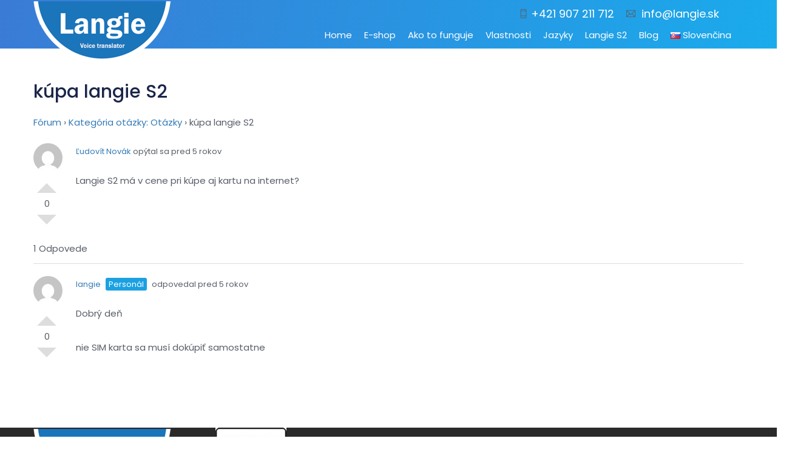

--- FILE ---
content_type: text/html; charset=UTF-8
request_url: https://www.langie.sk/question/kupa-langie-s2/
body_size: 16719
content:
<!DOCTYPE html>
<html lang="sk-SK" prefix="og: http://ogp.me/ns#">
    <head>
        <meta charset="UTF-8">
        <meta name="viewport" content="width=device-width">
        <link rel="profile" href="http://gmpg.org/xfn/11">
        <link rel="pingback" href="https://www.langie.sk/xmlrpc.php">

                <link rel="shortcut icon" type="image/x-icon" href="https://www.langie.sk/wp-content/themes/inova/assets/image/favicon.png" />    
    <title>kúpa langie S2 - LANGIE elektronický prekladač viet</title>

<!-- This site is optimized with the Yoast SEO plugin v7.8 - https://yoast.com/wordpress/plugins/seo/ -->
<link rel="canonical" href="https://www.langie.sk/question/kupa-langie-s2/" />
<meta property="og:locale" content="sk_SK" />
<meta property="og:type" content="article" />
<meta property="og:title" content="kúpa langie S2 - LANGIE elektronický prekladač viet" />
<meta property="og:description" content="Fórum &rsaquo; Kategória otázky: Otázky &rsaquo; kúpa langie S2 0 Palec hore Palec dole Ľudovít" />
<meta property="og:url" content="https://www.langie.sk/question/kupa-langie-s2/" />
<meta property="og:site_name" content="LANGIE elektronický prekladač viet" />
<meta name="twitter:card" content="summary_large_image" />
<meta name="twitter:description" content="Fórum &rsaquo; Kategória otázky: Otázky &rsaquo; kúpa langie S2 0 Palec hore Palec dole Ľudovít" />
<meta name="twitter:title" content="kúpa langie S2 - LANGIE elektronický prekladač viet" />
<script type='application/ld+json'>{"@context":"https:\/\/schema.org","@type":"Organization","url":"https:\/\/www.langie.sk\/","sameAs":[],"@id":"https:\/\/www.langie.sk\/#organization","name":"Langie","logo":"http:\/\/www.langie.sk\/wp-content\/uploads\/2018\/04\/Logo.png"}</script>
<!-- / Yoast SEO plugin. -->

<link rel='dns-prefetch' href='//fonts.googleapis.com' />
<link rel='dns-prefetch' href='//s.w.org' />
<link rel="alternate" type="application/rss+xml" title="RSS kanál: LANGIE elektronický prekladač viet &raquo;" href="https://www.langie.sk/feed/" />
<link rel="alternate" type="application/rss+xml" title="RSS kanál komentárov webu LANGIE elektronický prekladač viet &raquo;" href="https://www.langie.sk/comments/feed/" />
		<script type="text/javascript">
			window._wpemojiSettings = {"baseUrl":"https:\/\/s.w.org\/images\/core\/emoji\/11\/72x72\/","ext":".png","svgUrl":"https:\/\/s.w.org\/images\/core\/emoji\/11\/svg\/","svgExt":".svg","source":{"concatemoji":"https:\/\/www.langie.sk\/wp-includes\/js\/wp-emoji-release.min.js?ver=4.9.9"}};
			!function(a,b,c){function d(a,b){var c=String.fromCharCode;l.clearRect(0,0,k.width,k.height),l.fillText(c.apply(this,a),0,0);var d=k.toDataURL();l.clearRect(0,0,k.width,k.height),l.fillText(c.apply(this,b),0,0);var e=k.toDataURL();return d===e}function e(a){var b;if(!l||!l.fillText)return!1;switch(l.textBaseline="top",l.font="600 32px Arial",a){case"flag":return!(b=d([55356,56826,55356,56819],[55356,56826,8203,55356,56819]))&&(b=d([55356,57332,56128,56423,56128,56418,56128,56421,56128,56430,56128,56423,56128,56447],[55356,57332,8203,56128,56423,8203,56128,56418,8203,56128,56421,8203,56128,56430,8203,56128,56423,8203,56128,56447]),!b);case"emoji":return b=d([55358,56760,9792,65039],[55358,56760,8203,9792,65039]),!b}return!1}function f(a){var c=b.createElement("script");c.src=a,c.defer=c.type="text/javascript",b.getElementsByTagName("head")[0].appendChild(c)}var g,h,i,j,k=b.createElement("canvas"),l=k.getContext&&k.getContext("2d");for(j=Array("flag","emoji"),c.supports={everything:!0,everythingExceptFlag:!0},i=0;i<j.length;i++)c.supports[j[i]]=e(j[i]),c.supports.everything=c.supports.everything&&c.supports[j[i]],"flag"!==j[i]&&(c.supports.everythingExceptFlag=c.supports.everythingExceptFlag&&c.supports[j[i]]);c.supports.everythingExceptFlag=c.supports.everythingExceptFlag&&!c.supports.flag,c.DOMReady=!1,c.readyCallback=function(){c.DOMReady=!0},c.supports.everything||(h=function(){c.readyCallback()},b.addEventListener?(b.addEventListener("DOMContentLoaded",h,!1),a.addEventListener("load",h,!1)):(a.attachEvent("onload",h),b.attachEvent("onreadystatechange",function(){"complete"===b.readyState&&c.readyCallback()})),g=c.source||{},g.concatemoji?f(g.concatemoji):g.wpemoji&&g.twemoji&&(f(g.twemoji),f(g.wpemoji)))}(window,document,window._wpemojiSettings);
		</script>
		<style type="text/css">
img.wp-smiley,
img.emoji {
	display: inline !important;
	border: none !important;
	box-shadow: none !important;
	height: 1em !important;
	width: 1em !important;
	margin: 0 .07em !important;
	vertical-align: -0.1em !important;
	background: none !important;
	padding: 0 !important;
}
</style>
<link rel='stylesheet' id='sgr_main-css'  href='https://www.langie.sk/wp-content/plugins/simple-google-recaptcha/sgr.css?ver=1640025658' type='text/css' media='all' />
<link rel='stylesheet' id='wpos-magnific-style-css'  href='https://www.langie.sk/wp-content/plugins/album-and-image-gallery-plus-lightbox/assets/css/magnific-popup.css?ver=2.1.1' type='text/css' media='all' />
<link rel='stylesheet' id='wpos-slick-style-css'  href='https://www.langie.sk/wp-content/plugins/album-and-image-gallery-plus-lightbox/assets/css/slick.css?ver=2.1.1' type='text/css' media='all' />
<link rel='stylesheet' id='aigpl-public-css-css'  href='https://www.langie.sk/wp-content/plugins/album-and-image-gallery-plus-lightbox/assets/css/aigpl-public.css?ver=2.1.1' type='text/css' media='all' />
<link rel='stylesheet' id='contact-form-7-css'  href='https://www.langie.sk/wp-content/plugins/contact-form-7/includes/css/styles.css?ver=5.0.2' type='text/css' media='all' />
<link rel='stylesheet' id='dwqa-style-css'  href='https://www.langie.sk/wp-content/plugins/dw-question-answer/templates/assets/css/style.css?ver=180720161355' type='text/css' media='all' />
<link rel='stylesheet' id='dwqa-rtl-css'  href='https://www.langie.sk/wp-content/plugins/dw-question-answer/templates/assets/css/rtl.css?ver=180720161355' type='text/css' media='all' />
<link rel='stylesheet' id='wp-igsp-public-css-css'  href='https://www.langie.sk/wp-content/plugins/meta-slider-and-carousel-with-lightbox/assets/css/wp-igsp-public.css?ver=2.0.1' type='text/css' media='all' />
<link rel='stylesheet' id='related_products_style-css'  href='https://www.langie.sk/wp-content/plugins/related-products-manager-woocommerce/includes/css/related-products.css?ver=1.0' type='text/css' media='all' />
<link rel='stylesheet' id='rs-plugin-settings-css'  href='https://www.langie.sk/wp-content/plugins/revslider/public/assets/css/settings.css?ver=5.4.6.4' type='text/css' media='all' />
<style id='rs-plugin-settings-inline-css' type='text/css'>
#rs-demo-id {}
</style>
<link rel='stylesheet' id='woocommerce-layout-css'  href='https://www.langie.sk/wp-content/plugins/woocommerce/assets/css/woocommerce-layout.css?ver=3.4.8' type='text/css' media='all' />
<link rel='stylesheet' id='woocommerce-smallscreen-css'  href='https://www.langie.sk/wp-content/plugins/woocommerce/assets/css/woocommerce-smallscreen.css?ver=3.4.8' type='text/css' media='only screen and (max-width: 768px)' />
<link rel='stylesheet' id='woocommerce-general-css'  href='https://www.langie.sk/wp-content/plugins/woocommerce/assets/css/woocommerce.css?ver=3.4.8' type='text/css' media='all' />
<style id='woocommerce-inline-inline-css' type='text/css'>
.woocommerce form .form-row .required { visibility: visible; }
</style>
<link rel='stylesheet' id='inova_bootstrap_css-css'  href='https://www.langie.sk/wp-content/themes/inova/assets/css/bootstrap.css?ver=4.9.9' type='text/css' media='all' />
<link rel='stylesheet' id='inova_all_plugins_css-css'  href='https://www.langie.sk/wp-content/themes/inova/assets/css/all-plugins.css?ver=4.9.9' type='text/css' media='all' />
<link rel='stylesheet' id='inova_owlcarousel_css-css'  href='https://www.langie.sk/wp-content/themes/inova/assets/css/owlcarousel.css?ver=4.9.9' type='text/css' media='all' />
<link rel='stylesheet' id='inova_animate_css-css'  href='https://www.langie.sk/wp-content/themes/inova/assets/css/animate.css?ver=4.9.9' type='text/css' media='all' />
<link rel='stylesheet' id='inova_bootstrap_select_css-css'  href='https://www.langie.sk/wp-content/themes/inova/assets/css/bootstrap.select.css?ver=4.9.9' type='text/css' media='all' />
<link rel='stylesheet' id='inova_touchSpin_css-css'  href='https://www.langie.sk/wp-content/themes/inova/assets/css/touchSpin.css?ver=4.9.9' type='text/css' media='all' />
<link rel='stylesheet' id='inova_font_awesome_css-css'  href='https://www.langie.sk/wp-content/themes/inova/assets/css/font-awesome.min.css?ver=4.9.9' type='text/css' media='all' />
<link rel='stylesheet' id='inova_themify_css-css'  href='https://www.langie.sk/wp-content/themes/inova/assets/css/themify-icon/themify-icons.css?ver=4.9.9' type='text/css' media='all' />
<link rel='stylesheet' id='inova_linear_css-css'  href='https://www.langie.sk/wp-content/themes/inova/assets/css/linear-icon/style.css?ver=4.9.9' type='text/css' media='all' />
<link rel='stylesheet' id='inova_main_css-css'  href='https://www.langie.sk/wp-content/themes/inova/assets/style.css?ver=4.9.9' type='text/css' media='all' />
<style id='inova_main_css-inline-css' type='text/css'>

                    .footer-top{background: #2a2a2a!important;}
                .footer-top .footer_sidebar .widget .widget_title{
                    font-family:Poppins;
                    font-size:16px;
                    font-weight:700;
                    color:#fff;
                }
                
                
                .footer-top p,
            .footer-top .footer_sidebar .widget.widget_contact ul li .fleft,
            .footer-top .footer_sidebar .widget.widget_twitter .tweets li .tweets-text{
                        font-family:Poppins;
                    font-size:15px;
                    font-weight:300;
                    color:#cacaca;
                }
                .footer_bottom{
                    
                    font-family:Open Sans;
                    font-size:15px;
                    font-weight:300;
                    color:#fff;
                }
                .navbar.navbar-default .navbar-header .navbar-brand h1{
                font-family:Open Sans;
                    font-size:35px;
                    font-weight:500;
                    color:#585e68;
                    text-transform:capitalize;
            }
            .header.stricky-fixed .navbar.navbar-default .navbar-header .navbar-brand h1{
                color:#1aabec;
            }
            .dropdown-menu>li>a:hover {
                
            }
            .navbar.navbar-default .navbar-header .navbar-brand h1:hover{
               color:#7f99c7;
            }
            .navbar.navbar-default .nav-right li .g-btn{
                font-family:Open Sans;
                font-size:14px;
                font-weight:400;
                text-transform:uppercase;
                border-radius:50px;
                
                
                
            }
            .navbar.navbar-default .nav-right li .g-btn:hover{
                
                
            }
            .navbar.navbar-default{
                background: !important;
            }
            .stricky-fixed{
                background-color: !important;
            }

            .navbar.navbar-default .navbar-collapse .menu li a{
                font-family:Poppins;
                font-size:15px;
                font-weight:400;
                
                font-style:normal;
                color:#ffffff !important;
            }
            .navbar.navbar-default .navbar-collapse .menu .sub-menu .sub-menu-item a{
                color:#ffffff !important;
            }
            .navbar.navbar-default .navbar-collapse .menu .sub-menu .sub-menu-item:hover a{
                
            }

            .navbar.navbar-default .navbar-collapse .menu li.current a {
                
                
            }
            .navbar.navbar-default .nav-right li a{
                color:#ffffff;
            }
            .stricky-fixed .navbar.navbar-default .navbar-collapse .menu li a{
                color:#000000 !important;
            }
            .navbar.navbar-default .navbar-collapse .menu li:hover a, .navbar.navbar-default .navbar-collapse .menu li:focus a{
                
                
            }
            
            .stricky-fixed .navbar.navbar-default .nav-right li a{
                color:#000000 !important;
            }
            @media (max-width:991px){
                .navbar.navbar-default .navbar-collapse .menu li a{
                    color:#ffffff;
                }
                .navbar.navbar-default .navbar-collapse .menu li.current a {
                    
                    
                }

                .navbar.navbar-default .navbar-toggle .icon-bar{
                    
                }
            }
            /*Scroll Start*/
            .scrolltop{
                #666
                #666
                rgba(255, 255, 255, 0.75)
            }
            .scrolltop:hover, .scrolltop:focus {
                #666
                #666
                #fff
            }
            /*Scroll End*/

            /*Section Start*/
            .section-title h2, .features-content h2{
                font-family:Poppins;
                font-weight:600;
                
                
            }
            .section-subtitle p, .features-content p{
                font-family:Poppins;
                font-weight:400;
                
                
            }
            /*Section Ends*/

            /*Color Start*/
            /*==========header color css========*/
            .stricky-fixed .navbar.navbar-default .navbar-header .navbar-brand img + img,
            .navbar.navbar-default.ebook-menu .navbar-header .navbar-brand img,
            .navbar.navbar-default.pr-menu.pr2-menu .navbar-header .navbar-brand img{
                visibility: visible;
            }
            .stricky-fixed .navbar.navbar-default .nav-right li.search_dropdown a:hover{
                
            }
            .stricky-fixed .navbar.navbar-default .navbar-collapse .menu li.current a,
            .stricky-fixed .navbar.navbar-default .navbar-collapse .menu li a:hover,
            .navbar.navbar-default.pr-menu.pr2-menu .menu li a:hover, 
            .stricky-fixed .navbar.navbar-default.fluid-menu .navbar-collapse .menu li a:hover, 
            .stricky-fixed .navbar.navbar-default.fluid-menu .navbar-collapse .menu li.current a{
                
                
            }
            .stricky-fixed .navbar.navbar-default.ebook-menu .nav-right li a.g-btn,
            .stricky-fixed .navbar.navbar-default .nav-right li a.g-btn,
            .navbar.navbar-default.ebook-menu .nav-right li a.g-btn,
            .stricky-fixed .navbar.navbar-default.fluid-menu .nav-right li a.g-btn{
            
            
            
            }
            .stricky-fixed .navbar.navbar-default .nav-right li a.g-btn:hover, 
            .stricky-fixed .navbar.navbar-default.fluid-menu .nav-right li a.g-btn:hover,
            .navbar.navbar-default.ebook-menu .nav-right li a.g-btn:hover,
            .stricky-fixed .navbar.navbar-default.ebook-menu .nav-right li a.g-btn:hover{
                
                
                color: #fff !important;
            }
            
            .navbar.navbar-default.ebook-menu .menu li.current a,
            .navbar.navbar-default.ebook-menu .menu li a:hover
            {
                
                
            }
            
            .stricky-fixed .navbar.navbar-default .navbar-toggle .icon-bar,
            {
                
            }

            /*======btn color css ======*/
            .single-btn.vc_btn3-style-outline{
                
                
                
            }
            .single-btn.vc_btn3-style-outline:hover{
                
                
                
            }
            .single-btn.vc_btn3-style-outline-custom{
                
                
                
            }
            .single-btn.vc_btn3-style-outline-custom:hover{
                
                
                
            }
            .single-btn.vc_btn3-style-custom{
                
                
                
            }
            .single-btn.vc_btn3-style-custom:hover{
                
                
                
            }
            .single-btn.vc_btn3-style-modern{
                
                
                
            }
            .single-btn.vc_btn3-style-modern:hover{
                
                
                
            }
            .single-btn.vc_btn3-style-classic{
                
                
                
            }
            .single-btn.vc_btn3-style-classic:hover{
                
                
                
            }
            .single-btn.vc_btn3-style-flat{
                
                
                
            }
            .single-btn.vc_btn3-style-flat:hover{
                
                
                
            }
            .thm-btn{
                
                
                
            }
            .ag-video .them-video-btn, .agency-banner .ag-content .agency-btn{
                
                
                
            }
            .thm-btn:hover,.thm-btn:focus, .ag-video .them-video-btn:hover, .agency-banner .ag-content .agency-btn:hover{
                
                
                
            }
            .features-content .request-form .form-control:focus, .right_inner_content .contact-form .form-control:focus {
                
            }
            .thm-btn:hover,.thm-btn:focus{
                
                color: #fff;
            }
            .request-form .thm-btn{
                
                
                
            }
            .request-form .thm-btn:hover,.thm-btn:focus{
                
                
                
            }
            .purchase-btn{
                
                
            }
            .price .pricing-box:hover .purchase-btn,.seo-pricing .price .pricing-box:hover .purchase-btn{
                
                color: #fff !important;
            }
            .seo-pricing .price .pricing-box .purchase-btn{
                
                
            }
            
            .video-description .play-btn{
                
                
            }
            
            
            /*=====usability-area color css=====*/
            .user .user-item i,.seo-usability3 .user .user-item i,.seo-pr-slider .user-item i{
                
            }

            /*=======features-area3 color css=======*/
            .features-area3 .features-tab li.active a{
                
                
                
            }
            .features-area3 .features-tab li a:hover, .features-area3 .features-tab li a:focus{
                
                
            }
            .power-features-item i,.power-features-item .media-left i{
                
            }
            .power-fea-text h2:hover{
                
            }
            .subcribe-form .form-group .form-control:hover, .subcribe-form .form-group .form-control:focus{
                
            }
            
            .price .pricing-box .pricing-header .packeg_typ,.price .pricing-box .pricing-header .packeg_typ small,.compare-table-are .table tbody tr td.price,.seo-pricing .price .pricing-box .pricing-header .packeg_typ,.seo-pricing .price .pricing-box .pricing-header .packeg_typ small{
                
            }
            .try:hover,.seo-pricing .price .pricing-box .try:hover{
                
            }

            .compare-table-are .table tbody tr td .purchase-btn:hover{
                color: #fff !important;
                
                
            }
            /*======== blog area color css =========*/
            .blogs .blog-item .texts .th-h2 a:hover,.support-item a,.support-item i{
                
            }
            
            .blog2-btn{
                
                
                
            }
            .blog2-btn:hover{
                
                
                
            }

            .get_touch .right_inner_content .contact-form .form-control:focus,.two-row .right-inner-content .features-content .request-form .form-control:focus{
                
            }
            .subcribes.input-group .input-group-btn .btn-submit{
                
            }
            .subcribes.input-group .input-group-btn .btn-submit:hover{
                
                color: #fff !important;
            }
            /*=======footer color css======*/

            /*app page color css */
            .team-member .team-item:hover h2,.team-member .team-item .social li a:hover,.slide3-text .slider-text .sub_btn-two:hover{
                
            }
            
            .slide3-text .slider-text .sub_btn-two.active, .slide3-text .slider-text .sub_btn-two.active,.slide3-text .slider-text .sub_btn-two:hover{
                
            }
            .slide3-text .slider-text .sub_btn-two.active:hover, .slide3-text .slider-text .sub_btn-two.active:hover{
                color: #fff !important;
            }
            
            .screenshots-slider .screenshot::before{
                
            }
            .faq-inner-accordion .panel .panel-heading .panel-title a i{
                
                
                
            }
            

            /*====kickstarter page color css====*/
            .stricky-fixed .navbar.navbar-default.pr-menu .nav-right li a{
                
            }
            .stricky-fixed .navbar.navbar-default.pr-menu .nav-right li a.g-btn{
                
                
            }
            .stricky-fixed .navbar.navbar-default.pr-menu .nav-right li a.g-btn:hover {
                
            }
            .stricky-fixed .navbar.navbar-default.pr-menu .navbar-toggle .icon-bar,.navbar.navbar-default.pr-menu.pr2-menu .icon-bar{
                
            }

            .pr-2-features-content ul li i,.general-item .power-features-item .media .media-right i,.pr-2-faq .faq-inner-accordion .panel .panel-heading .panel-title a i,.related-slider2 .related-content ul li i,.related-slider2 .related-content span{
                
            }
            .general-item .wrapper .line-box:before{
                
            }
            
            .general-item .wrapper .line-box .pulse-wrapper .pulse-1, .general-item .wrapper .line-box .pulse-wrapper .pulse-2{
                border-color: rgba(91, 117, 231, 0.302); 
            }
            .pulse-1:before, .pulse-2:before{
                background: rgba(91, 117, 231, 0.502);
            }
            .pulse-1:after, .pulse-2:after{
                
            }
            .ex-pr-slider .owl-nav .owl-prev:hover, .ex-pr-slider .owl-nav .owl-next:hover{
                
                
            }
            .shop-pr-slider .shop-pr-content h2:hover{
                
            }
            .pr-2-btn,.pr-2-btn.active {
                background: transparent;
                
                
            }
            .pr-2-btn:hover,.product-btn:hover {
                
                
                
            }
            .pr-2-btn.active{
                
                
                
            }
            
            
            .pr-2-btn.active:hover{
                
            }
            .pulse-1, .pulse-2{
                
                opacity: 0.502 !important;
            }
            .pulse-1:before, .pulse-2:before{
                
                opacity: 0.502 !important;
            }
            .pulse-1:after, .pulse-2:after{
                
            }
            .subcribe-form .sub_btn{
                
                
                
            }
            .subcribe-form .sub_btn:hover{
                
                
                
            }
            
            .single-pr-content .product-btn{
                
                
                
            }
            .single-pr-content .product-btn:hover{
                
                
                
            }
            .blog-btn{
                
                
                
            }
            .blog-btn:hover {
                
                
                
            }
            .related-slider .rel-item:hover .product-btn,.related-slider2 .related-content .product-btn:hover{
                
                
                
            }
            
            
            .slider-btn:hover,.related-slider .rel-item .product-btn:hover{
                
                
                
            }
            .hero-content .slider-btn.active{
                
                
                
            }
            .hero-content .slider-btn {
                
                
                
            }
            .hero-content .slider-btn.active:hover{
                
                
                
            }
            .hero-content .slider-btn:hover,.pro-main-hero .hero-content .slider-btn.active,.related-slider .rel-item .product-btn:hover,.pro-main-hero .hero-content .slider-btn:hover{
                
                
                
            }
            
            .magic-content .product-btn,.magic-content .product-btn.active:hover,.related-slider .rel-item .product-btn{
                
                
                
            }
            .magic-content .product-btn.active {
                
                
                
            }
            .related-slider2 .related-content .product-btn{
                
                
                
            }
            .ebook-contain .ebook-btn,.ebook-call-action .sub_btn-two{
                
                
                
            }

            .ebook-video .video-description .sub_btn-two{
                
                
                
            }
            .ebook-video .video-description .sub_btn-two:hover,.ebook-call-action .sub_btn-two:hover{
                
                
                
            }
            .ebook-contain .ebook-btn:hover{
                
                
                
            }
            .ebook-btn .sub_btn-two{
                
                
                
            }
            .ebook-btn .sub_btn-two:hover{
                
                
                
            }
            .ebook-btn .sub_btn-two.active{
                
                
                
            }
            .ebook-btn .sub_btn-two.active:hover{
                background: transparent;
                
                
            }
            .pay-btn{
                
                
                
            }
            .pay-btn:hover,.pay-btn:focus {
                
                
                
            }
            .go-btn:hover{
                
                
                
            }
            .power-features-item.pr-f .media-left i,.pr-info-item .round{
                
            }
            
            .power-features-item.pr-f .media-body h2:hover,.pr-2-btn.active:hover,.blog-area.form-blog .blogs .blog-item .texts .th-h2 a:hover{
                
            }
            .pr-info-item:hover .round{
                
                color: #fff;
                
            }
            /*product-1 css*/
            .navbar.navbar-default.pr-menu.pr2-menu .menu li a:hover,.navbar.navbar-default.pr-menu.pr2-menu .nav-right li a{
                
            }
            .navbar.navbar-default.pr-menu.pr2-menu .menu li.current a,.navbar.navbar-default.pr-menu.pr2-menu .nav-right li a.g-btn{
                
                
            }
            .navbar.navbar-default.pr-menu.pr2-menu .nav-right li a.g-btn:hover{
                
                
            }
            .hots-features-items .item .pulse-wrapper:before{
                
            }
            .pulse-1, .pulse-2{
                background: rgba(91, 117, 231, 0.4);
            }
            /*seo color css*/
            .seo-features3 .features-content ul li i,.stricky-fixed .navbar.navbar-default.seo-header .nav-right li a,.portfolio-area .portfolio-gallery .portfolio-item .portfolio-image .popup i{
                
            }
            .stricky-fixed .navbar.navbar-default.seo-header .nav-right li a.g-btn,.stricky-fixed .navbar.navbar-default.startup-menu .menu2 li a.g-btn,.stricky-fixed .navbar.navbar-default.startup-menu .menu2 li a.g-btn:hover,.single-post blockquote{
                
            }
            .stricky-fixed .navbar.navbar-default.seo-header .nav-right li a.g-btn:hover {
                
                
            }
            .stricky-fixed .navbar.navbar-default.seo-header .navbar-toggle .icon-bar{
                
            }

            .sc-arrow a{
                background-color: rgba(91, 117, 231, 0.502);
            }
            .sc-arrow a::before,.video-area2 .video-content::before,.portfolio-area .portfolio-gallery .portfolio-item .portfolio-image .popup{
                
            }
            .sc-arrow a::after{
                background-color: rgba(91, 117, 231, 0.502);
            }

            /*ebook color css*/
            .ebook-contain .price-box,.usability-area .ebook-user .user-item i,.general-feature2 .pr-2-features-content ul li i{
                
            }
            
            .blog-items .blog-content h2:hover,.post-info li a:hover,.post-info li span:hover,.post-widget .media .media-body .tn_tittle:hover,.post-widget .media .media-body ul li a:hover,.categories-widget .c-list li a:hover,.tweets-widget .tweets li a:hover,.post-widget .media .media-body ul li a:hover i,.single-post .pagination a:hover,.comments .comment .media-body .reply-btn:hover{
                
            }
            .tag-widget .tag li a:hover{
                
            }

            
            #product-imgs .carousel-indicators li.active{
                
            }
            
            @media (max-width:991px){
                .stricky-fixed .navbar.navbar-default .nav-right li a,.navbar.navbar-default.pr-menu.pr2-menu .menu li a,.navbar.navbar-default.pr-menu.pr2-menu .menu li a:hover,.stricky-fixed .navbar.navbar-default.pr-menu .menu li a{
                    
                }
                .stricky-fixed .navbar.navbar-default .navbar-collapse .menu li.current a, .stricky-fixed .navbar.navbar-default .navbar-collapse .menu li a:hover,.navbar.navbar-default.pr-menu.pr2-menu .menu li a:hover{
                    border-color: #fff;
                    color: #555;
                }
                .navbar.navbar-default.ebook-menu .menu li.current a,.navbar.navbar-default.ebook-menu .menu li a:hover,.stricky-fixed .navbar.navbar-default.ebook-menu .menu li.current a,.stricky-fixed .navbar.navbar-default.ebook-menu .menu li a:hover,.stricky-fixed .navbar.navbar-default.ebook-menu li a:hover,.navbar.navbar-default.pr-menu.pr2-menu .menu li.current a{
                    color: #fff;
                    border-color: #fff;
                }
                .navbar.navbar-default.ebook-menu li.search_dropdown a{
                    
                }
                .navbar-collapse{
                    background: #fff;
                }

                .navbar.navbar-default.ebook-menu .navbar-toggle .icon-bar,.stricky-fixed .navbar.navbar-default.ebook-menu .navbar-toggle .icon-bar, .stricky-fixed .navbar.navbar-default.fluid-menu .navbar-toggle .icon-bar{
                    
                }
                .stricky-fixed .navbar.navbar-default .navbar-toggle .icon-bar,.navbar.navbar-default.ebook-menu .nav-right li a.g-btn:hover,.stricky-fixed .navbar.navbar-default.ebook-menu .nav-right li a.g-btn:hover{
                    
                }
            }
            .portfolio-area.agency-portfolio-area .portfolio-gallery .portfolio-item .portfolio-image .popup{
                
            }
            .portfolio-area.agency-portfolio-area .portfolio-filter li:hover, .portfolio-area.agency-portfolio-area .portfolio-filter li.active {
                
                
            }
            .portfolio-area.agency-portfolio-area .portfolio-gallery .portfolio-item .portfolio-image .popup i {
                
            }
            .blogs .blog-item .texts .blog-title a:hover {
                
            }
            
            
            .slide-banner,
            .slider3:before,
            .seo-video .video-background:before,
            .call-action-area:before,
            .fun-fact-area:after,
            .fun-fact-area:before,
            .video-contents:before,
            .inova-bg-overlay,
            .videoWrapper .videoPoster:after,
            .review-section-area:before,
            .support-area:before,
            .slider-image:before,
            .video-background:before,
            .app-video:before,
            .error_404_page:before
            {  }
                
            .screenshots-slider .screenshot:before,
            .team-member .team-item .hover:before,
            .products-slider .item .product-img:before
            {  }
            
            
           
            .videoWrapper .videoPoster:before{
                
            }
            
            .owl-dots .owl-dot.active{
                
            }
            .owl-dots .owl-dot {
                
            }
            /*Color End*/

            
</style>
<link rel='stylesheet' id='inova_stylshet_css-css'  href='https://www.langie.sk/wp-content/themes/inova/style.css?ver=4.9.9' type='text/css' media='all' />
<link rel='stylesheet' id='inova_responsive_css-css'  href='https://www.langie.sk/wp-content/themes/inova/assets/css/responsive.css?ver=4.9.9' type='text/css' media='all' />
<link rel='stylesheet' id='inova-google-fonts-css'  href='https://fonts.googleapis.com/css?family=Lato%3A300%2C400%2C400i%2C700%7COpen+Sans%3A300%2C300i%2C400%2C600%2C600i%2C700%7CMontserrat%3A200%2C300%2C400%2C500%2C500i%2C600%2C700%2C800%7CRoboto%3A300%2C400%2C500%2C700%7CPoppins%3A300%2C400%2C500%2C700&#038;subset=latin%2Clatin-ext' type='text/css' media='all' />
<link rel='stylesheet' id='triggerColor-css'  href='https://www.langie.sk/wp-content/themes/inova/assets/css/triggerPlate/color0.css?ver=4.9.9' type='text/css' media='all' />
<link rel='stylesheet' id='tablepress-default-css'  href='https://www.langie.sk/wp-content/plugins/tablepress/css/default.min.css?ver=1.9' type='text/css' media='all' />
<script type='text/javascript'>
/* <![CDATA[ */
var sgr_main = {"sgr_site_key":"6Lc8obgdAAAAALJtIhfQA4Al-19NpWpjhmtxpXkB"};
/* ]]> */
</script>
<script type='text/javascript' src='https://www.langie.sk/wp-content/plugins/simple-google-recaptcha/sgr.js?ver=1640025658'></script>
<script type='text/javascript' src='https://www.langie.sk/wp-includes/js/jquery/jquery.js?ver=1.12.4'></script>
<script type='text/javascript' src='https://www.langie.sk/wp-includes/js/jquery/jquery-migrate.min.js?ver=1.4.1'></script>
<script type='text/javascript' src='https://www.langie.sk/wp-content/plugins/revslider/public/assets/js/jquery.themepunch.tools.min.js?ver=5.4.6.4'></script>
<script type='text/javascript' src='https://www.langie.sk/wp-content/plugins/revslider/public/assets/js/jquery.themepunch.revolution.min.js?ver=5.4.6.4'></script>
<script type='text/javascript'>
/* <![CDATA[ */
var wc_add_to_cart_params = {"ajax_url":"\/wp-admin\/admin-ajax.php","wc_ajax_url":"\/?wc-ajax=%%endpoint%%","i18n_view_cart":"Zobrazi\u0165 ko\u0161\u00edk","cart_url":"https:\/\/www.langie.sk\/kosik\/","is_cart":"","cart_redirect_after_add":"yes"};
/* ]]> */
</script>
<script type='text/javascript' src='https://www.langie.sk/wp-content/plugins/woocommerce/assets/js/frontend/add-to-cart.min.js?ver=3.4.8'></script>
<script type='text/javascript' src='https://www.langie.sk/wp-content/plugins/js_composer/assets/js/vendors/woocommerce-add-to-cart.js?ver=5.4.5'></script>
<script type='text/javascript'>
/* <![CDATA[ */
var ConvAioGlobal = {"nonce":"0a418ed653"};
/* ]]> */
</script>
<script data-cfasync="false" data-no-optimize="1" data-pagespeed-no-defer type='text/javascript' src='https://www.langie.sk/wp-content/plugins/enhanced-e-commerce-for-woocommerce-store/public/js/con-gtm-google-analytics.js?ver=7.1.4'></script>
<script data-cfasync="false" data-no-optimize="1" data-pagespeed-no-defer type='text/javascript'>
tvc_smd={"tvc_wcv":"3.4.8","tvc_wpv":"4.9.9","tvc_eev":"7.1.4","tvc_cnf":{"t_cg":"","t_ec":"","t_ee":"on","t_df":"","t_gUser":"1","t_UAen":"on","t_thr":"6","t_IPA":"1","t_PrivacyPolicy":"1"},"tvc_sub_data":{"sub_id":"63220","cu_id":"54370","pl_id":"1","ga_tra_option":"","ga_property_id":"","ga_measurement_id":"","ga_ads_id":"","ga_gmc_id":"","ga_gmc_id_p":"","op_gtag_js":"0","op_en_e_t":"0","op_rm_t_t":"0","op_dy_rm_t_t":"0","op_li_ga_wi_ads":"0","gmc_is_product_sync":"0","gmc_is_site_verified":"0","gmc_is_domain_claim":"0","gmc_product_count":"0","fb_pixel_id":"","tracking_method":"gtm","user_gtm_id":"conversios-gtm"}};
</script>
<link rel='https://api.w.org/' href='https://www.langie.sk/wp-json/' />
<link rel="EditURI" type="application/rsd+xml" title="RSD" href="https://www.langie.sk/xmlrpc.php?rsd" />
<link rel="wlwmanifest" type="application/wlwmanifest+xml" href="https://www.langie.sk/wp-includes/wlwmanifest.xml" /> 
<meta name="generator" content="WordPress 4.9.9" />
<meta name="generator" content="WooCommerce 3.4.8" />
<link rel='shortlink' href='https://www.langie.sk/?p=6576' />
<link rel="alternate" type="application/json+oembed" href="https://www.langie.sk/wp-json/oembed/1.0/embed?url=https%3A%2F%2Fwww.langie.sk%2Fquestion%2Fkupa-langie-s2%2F" />
<link rel="alternate" type="text/xml+oembed" href="https://www.langie.sk/wp-json/oembed/1.0/embed?url=https%3A%2F%2Fwww.langie.sk%2Fquestion%2Fkupa-langie-s2%2F&#038;format=xml" />
<script>
jQuery(document).ready(function ($) {


 var splittedTelephone = jQuery("div.contact_no").contents().filter("a").text();
 var telephone = splittedTelephone.replace(/\s/g, '');
 var email = jQuery("div.contact_mail").contents().filter("a").text();

  document.getElementsByClassName("navbar-right")[0].innerHTML = '<li><p><i class="ti-mobile"></i><a href="tel:' + telephone + '" style="line-height: 25px;" >&nbsp' + splittedTelephone + '</a></p></li><li><p><i class="ti-email"></i><a href="mailto:' + email + '" style="line-height: 25px;">&nbsp' + email + '</a></p></li>';

jQuery("div.contact_no a").attr("href", "tel:" + telephone);
jQuery("div.contact_mail a").attr("href", "mailto:" + email);

jQuery("video").prop("muted",true);
/*
if(false && document.getElementsByClassName('product-price')[1] != undefined){
	var new_row = document.createElement('span');
	new_row.className = "in-stock-color";
	var text = null;
	if(jQuery('#nav:last-child a span').html() == "Slovenčina"){
	   text = document.createTextNode(document.getElementsByClassName('product-price')[1].childNodes[2].nodeValue); 
    } else if(jQuery('#nav:last-child a span').html() == "Čeština"){
	   text = document.createTextNode('skladem'); 
    }  else {
	   text = document.createTextNode(document.getElementsByClassName('product-price')[1].childNodes[2].nodeValue);
	}	   	   
	new_row.appendChild(text); 
	document.getElementsByClassName('product-price')[1].replaceChild(new_row, document.getElementsByClassName('product-price')[1].childNodes[2]);
}
*/
jQuery(".footer-top ul.footer_sidebar .about_us_widget a").click(function (e) { 
   jQuery(this).blur();
});

jQuery('.fa-twitter').addClass('fa-youtube').removeClass('fa-twitter');

jQuery(".playsound").click(function(){
	jQuery("<audio></audio>").attr({ 
                'src':jQuery(this).attr("play"),
		'volume':1,
		'autoplay':'autoplay'
	}).appendTo("body");
    });

function getTrs(){
	   var trs =   jQuery("#tablepress-interactiveLanguageTable tr");
       if(trs.is('tr')==false) {
        trs = jQuery("#tablepress-3 tr");
       }

		if(trs.is('tr')==false) {
			trs = jQuery("#tablepress-4 tr");
		}
		
		if(trs.is('tr')==false) {
			trs = jQuery("#tablepress-6 tr");
		}
		
		if(trs.is('tr')==false) {
			trs = jQuery("#tablepress-7 tr");
		}
	
	    if(trs.is('tr')==false) {
           trs = jQuery("#tablepress-S3languages tr");
        }
	    
	    if(trs.is('tr')==false) {
           trs = jQuery("#tablepress-S3languagesEN tr");
        }
	    
	    if(trs.is('tr')==false) {
           trs = jQuery("#tablepress-S3languagesCZ tr");
        }
	    
	
	  return trs;
	}
	
var trs = getTrs()

var btnMore = jQuery("#seeMoreRecords");
var btnLess = jQuery("#seeLessRecords");
var trsLength = trs.length;
var currentIndex = 10;
var tableColapsed = true;
var addingLength = (jQuery("#tablepress-S3languages tr").is('tr')==false && jQuery("#tablepress-S3languagesEN tr").is('tr')==false && jQuery("#tablepress-S3languagesCZ tr").is('tr')==false) ?54 : 139;

trs.hide();
trs.slice(0, 10).show(); 
checkButton();

btnMore.click(function (e) { 
    e.preventDefault();
    /*jQuery("#tablepress-interactiveLanguageTable tr").slice(currentIndex, currentIndex + addingLength).show();*/
	getTrs().slice(currentIndex, currentIndex + addingLength).show();
    currentIndex += addingLength;
    checkButton();
});

btnLess.click(function (e) { 
    e.preventDefault();
    /*jQuery("#tablepress-interactiveLanguageTable tr").slice(currentIndex - addingLength, currentIndex).hide(); */
    getTrs().slice(currentIndex - addingLength, currentIndex).hide();	
    currentIndex -= addingLength;
    checkButton();
});

function checkButton() {
    tableColapsed  = !tableColapsed;
   /* var currentLength = jQuery("#tablepress-interactiveLanguageTable tr:visible").length;*/
    
    if (tableColapsed) {
        btnMore.hide();            
    } else {
        btnMore.show();   
    }
    
    if (tableColapsed) {
        btnLess.show();
    } else {
        btnLess.hide();
    }
    
}

jQuery(".navbar.navbar-default .navbar-collapse .menu li a").click(function(e) {
e.preventDefault();

var full_url = jQuery.attr(this, 'href');

if(/^#/.test(full_url) === true) { 

    //split the url by # and get the anchor target name - home in mysitecom/index.htm#home
	var parts = full_url.split("#");
	var trgt = parts[1];

	var target_offset = jQuery("#"+trgt).offset();
	var target_top = target_offset.top;
	jQuery('.row-offcanvas').toggleClass('active');
	jQuery('html,body').animate({scrollTop: target_top},'slow');

} else {
    window.location.href = full_url;  
}
});
	
	$('#account_password_field').hide();
	$('#createaccount').on('click', function () {
        if ($(this).is(':checked')) {
            // If the checkbox is checked, make the element visible
            $('#account_password_field').show();
        } else {
            // If the checkbox is unchecked, make the element hidden
            $('#account_password_field').hide();
        }
    });
	if (getLanguage() == "en-GB"){
            $('#heureka-terms').prop('checked', true);
            $('#heureka-terms').parent().hide();
		    $('#shipping_method_0_free_shipping5').hide();
		$('label[for="shipping_method_0_free_shipping5"]').hide();
		$('#shipping_method_0_free_shipping1').prop('checked', true);
		   // $('#payment_method_cod').hide();
		   // $('label[for="payment_method_cod"]').hide();
		//$('button.button[name="update_cart"]').text('Update shopping cart');
		
		//accounts
		  //  $('.wc-bacs-bank-details-account-name').hide();
		   /* $('ul.wc-bacs-bank-details').each(function () {
				// Check if any <li> within the current <ul> contains the text "FIO"
				if ($(this).find('li:contains("FIO")').length > 0) {
					// Hide the <ul> element
					$(this).hide();
				}
			});*/
	}
	function getLanguage() {
         return document.getElementsByTagName('html')[0].getAttribute('lang');
     }
	
});
</script>
<script src="https://www.google.com/recaptcha/api.js"></script><link href='https://fonts.googleapis.com/css?family=Poppins:100,100italic,200,200italic,300,300italic,regular,italic,500,500italic,600,600italic,700,700italic,800,800italic,900,900italic%7COpen+Sans:300,300italic,regular,italic,600,600italic,700,700italic,800,800italic' rel='stylesheet' type='text/css'  id='inova_unyson_gf'>    <script type="text/javascript">
        var inova_urls = 'https://www.langie.sk/wp-content/themes/inova/assets/css';
        var inova_assets_urls = 'https://www.langie.sk/wp-content/themes/inova/assets';
    </script>
    	<noscript><style>.woocommerce-product-gallery{ opacity: 1 !important; }</style></noscript>
	
<!-- WordPress Facebook Integration Begin -->

<script type='text/javascript'>
!function(f,b,e,v,n,t,s){if(f.fbq)return;n=f.fbq=function(){n.callMethod?
n.callMethod.apply(n,arguments):n.queue.push(arguments)};if(!f._fbq)f._fbq=n;
n.push=n;n.loaded=!0;n.version='2.0';n.queue=[];t=b.createElement(e);t.async=!0;
t.src=v;s=b.getElementsByTagName(e)[0];s.parentNode.insertBefore(t,s)}(window,
document,'script','https://connect.facebook.net/en_US/fbevents.js');
</script>

<script>
fbq('init', '693149120815049', {}, {
    "agent": "wordpress-4.9.9-1.7.8"
});

fbq('track', 'PageView', {
    "source": "wordpress",
    "version": "4.9.9",
    "pluginVersion": "1.7.8"
});
</script>
<!-- DO NOT MODIFY -->
<!-- WordPress Facebook Integration end -->
    
<!-- Facebook Pixel Code -->
<noscript>
<img height="1" width="1" style="display:none" alt="fbpx"
src="https://www.facebook.com/tr?id=693149120815049&ev=PageView&noscript=1"/>
</noscript>
<!-- DO NOT MODIFY -->
<!-- End Facebook Pixel Code -->
    		<style type="text/css">.recentcomments a{display:inline !important;padding:0 !important;margin:0 !important;}</style>
		<meta name="generator" content="Powered by WPBakery Page Builder - drag and drop page builder for WordPress."/>
<!--[if lte IE 9]><link rel="stylesheet" type="text/css" href="https://www.langie.sk/wp-content/plugins/js_composer/assets/css/vc_lte_ie9.min.css" media="screen"><![endif]-->    <script data-cfasync="false" data-no-optimize="1" data-pagespeed-no-defer>
      var tvc_lc = 'EUR';
    </script>
    <script data-cfasync="false" data-no-optimize="1" data-pagespeed-no-defer>
      var tvc_lc = 'EUR';
    </script>
<script data-cfasync="false" data-pagespeed-no-defer type="text/javascript">
      window.dataLayer = window.dataLayer || [];
      dataLayer.push({"event":"begin_datalayer","cov_remarketing":false,"conv_track_email":"1","conv_track_phone":"1","conv_track_address":"1"});
    </script>    <!-- Google Tag Manager by Conversios-->
    <script>
      (function(w, d, s, l, i) {
        w[l] = w[l] || [];
        w[l].push({
          'gtm.start': new Date().getTime(),
          event: 'gtm.js'
        });
        var f = d.getElementsByTagName(s)[0],
          j = d.createElement(s),
          dl = l != 'dataLayer' ? '&l=' + l : '';
        j.async = true;
        j.src =
          'https://www.googletagmanager.com/gtm.js?id=' + i + dl;
        f.parentNode.insertBefore(j, f);
      })(window, document, 'script', 'dataLayer', 'GTM-K7X94DG');
    </script>
    <!-- End Google Tag Manager -->
    <!-- Google Tag Manager (noscript) -->
    <noscript><iframe src="https://www.googletagmanager.com/ns.html?id=GTM-K7X94DG" height="0" width="0" style="display:none;visibility:hidden"></iframe></noscript>
    <!-- End Google Tag Manager (noscript) -->
        <script>
      (window.gaDevIds = window.gaDevIds || []).push('5CDcaG');
    </script>
      <script data-cfasync="false" data-no-optimize="1" data-pagespeed-no-defer>
      var tvc_lc = 'EUR';
    </script>
    <script data-cfasync="false" data-no-optimize="1" data-pagespeed-no-defer>
      var tvc_lc = 'EUR';
    </script>

        
                          <script type="text/javascript">
        var ajaxurl = 'https://www.langie.sk/wp-admin/admin-ajax.php';
      </script>
    <meta name="generator" content="Powered by Slider Revolution 5.4.6.4 - responsive, Mobile-Friendly Slider Plugin for WordPress with comfortable drag and drop interface." />
<script type="text/javascript">function setREVStartSize(e){
				try{ var i=jQuery(window).width(),t=9999,r=0,n=0,l=0,f=0,s=0,h=0;					
					if(e.responsiveLevels&&(jQuery.each(e.responsiveLevels,function(e,f){f>i&&(t=r=f,l=e),i>f&&f>r&&(r=f,n=e)}),t>r&&(l=n)),f=e.gridheight[l]||e.gridheight[0]||e.gridheight,s=e.gridwidth[l]||e.gridwidth[0]||e.gridwidth,h=i/s,h=h>1?1:h,f=Math.round(h*f),"fullscreen"==e.sliderLayout){var u=(e.c.width(),jQuery(window).height());if(void 0!=e.fullScreenOffsetContainer){var c=e.fullScreenOffsetContainer.split(",");if (c) jQuery.each(c,function(e,i){u=jQuery(i).length>0?u-jQuery(i).outerHeight(!0):u}),e.fullScreenOffset.split("%").length>1&&void 0!=e.fullScreenOffset&&e.fullScreenOffset.length>0?u-=jQuery(window).height()*parseInt(e.fullScreenOffset,0)/100:void 0!=e.fullScreenOffset&&e.fullScreenOffset.length>0&&(u-=parseInt(e.fullScreenOffset,0))}f=u}else void 0!=e.minHeight&&f<e.minHeight&&(f=e.minHeight);e.c.closest(".rev_slider_wrapper").css({height:f})					
				}catch(d){console.log("Failure at Presize of Slider:"+d)}
			};</script>
		<style type="text/css" id="wp-custom-css">
			@media (max-width: 470px) {
#outer_menu_logo, #sticky_menu_logo {
     width:45%;
  }
 #header-spacing{
		margin-top:75px; 
	}
	 ul.nav-right li a {
		color:#444 !important;
	}
	
}

@media (min-width: 991px) {
  div.hot-features {
     padding-top:0px;
  }
  div.hot-features > div {
     width:70%;
  }
	
	
}

/*hot-features*/

.over {
	 z-index: 2;
}
.navbar.navbar-default .navbar-toggle .icon-bar{
	background:#1e73be;
}
#stricky .navbar-default {
	padding-top: 0px;
	padding-bottom: 0px;
}
/*Mobile menu ========*/
@media (max-width: 374px){
	#stricky ul.navbar-right  li {
    clear: both;
		display: inline-block;
list-style-type:circle !important;
float: left;
}
}

@media (max-width: 991px){
	.navbar.navbar-default .nav-right li a{
		font-size:17px;
	}
	
 #stricky ul.navbar-right  li:not(:last-child){
	clear: both;
list-style-type:circle !important;
float: left;
padding-top:0px;
font-size:17px;
}
	
#stricky ul.navbar-right  li:last-child{
	z-index: 3;
	padding-top:0px;
	position:absolute;
	top:30px;
	right:-1px !important;
	font-size:17px;
}
	.navbar.navbar-default .navbar-collapse .menu li a {
		color:#444 !important;
	}
}
.nadpis{
	font-size: 4px;
}

@media (max-width: 800px){
#stricky ul.navbar-right  li:last-child{
	z-index: 3;
	padding-top:0px;
	position:absolute;
	top:22px;
	right:-10px
}
}


/*Mobile menu ========*/

/*Normal menu ========*/
@media (max-width: 1199px){
	#stricky ul.navbar-right {
	   margin-right:20px;
  }
}
@media (min-width: 1200px){
#stricky ul.navbar-right {
	margin-right:40px;
}
}
#stricky ul.navbar-right li {
	padding-left:20px;
	padding-top:10px;
}
/*Normal menu ========*/
#how_it_work  {
	padding-top: 50px;
	padding-bottom: 0px;
}

.single-pr-content{
	padding-top:20px;
}
.playsound {
  cursor:url(https://www.langie.sk/wp-content/uploads/2018/05/play-button.png), auto;
}
.supported-lang i {
  font-family: FontAwesome;
	font-style: normal;
	text-align: center;
}	
.supported-lang th {
	text-align: center;
}	

.supported-lang td:not(:first-child) {
		text-align: center;
}

.supported-lang i.blue-collor {
    color: #1e73be;
}	
.supported-lang i.red-collor {
    color: red;
}	

.supported-lang tr td:first-child img {
	  margin-top:9px;
    /*float: left;*/
    width: 20px;
    height: 15px;
}
.supported-lang tr td:first-child h3 {
    position: relative;
  left: 10px;
	font-family: Poppins;
    font-size: 17px;
    font-weight: 400;   
}
/*Mobile table*/
@media (max-width: 629px){
	.supported-lang tr td:first-child h3 {
    position: relative;
  left: 0px;
	font-family: Poppins;
  font-size: 12px;
  font-weight: 200;   
}
	
	.tablepress tfoot th, .tablepress thead th {
	font-family: Poppins;
  font-size: 8px;
  font-weight: 200;
		padding:1px;
}	
	#table-language-posible div.container {
		padding:2px;
	}
	
}
/*Mobile table*/
div.footer-top {
	padding-top:0px;
	margin-top:0px;
}

div.footer-top h4.widget_title{
	padding-top:20px;
}

.footer-top ul.footer_sidebar .widget img:nth-child(2){
	padding-top:20px;
}


.footer-top ul.footer_sidebar .widget + .widget {
	margin-top:20px;
}
.footer-top .footer_sidebar:nth-of-type(1) .widget + .about_us_widget p {
	font-family: Poppins;
    font-size: 16px;
    font-weight: 700;
    color: #fff;
}


.footer-top ul.footer_sidebar .widget + .widget i {
	font-size:30px
}

@media (max-width: 510px){
	.dwqa-question-filter > a:nth-child(6) {
		display:block !important;
	}
	
	.dwqa-question-filter > a,.dwqa-question-filter > span {
		margin-right:5px
	}
}

@media (max-width: 510px){
	.dwqa-question-filter > a {
		display:block !important;
	}
}


.navbar.navbar-default .navbar-collapse .menu li
{
	margin-right:20px;
}
#stricky .lang-item > a 
{
	color:#000 !important;
}
/*suhlas s podmienkami*/

 input#terms {
	margin-top:8px;
}

span.woocommerce-terms-and-conditions-checkbox-text{
	margin-left:20px
}



p.create-account #createaccount{
  margin-top:8px;
} 

p.create-account span{
  margin-left:30px;
} 

#ship-to-different-address{
	padding-left:25px;
}

 #ship-to-different-address-checkbox {
	margin-top:10px;
 }

@media (max-width: 643px){
	#dwqa-sort-by{
		margin-top:-5px;
	}
}
/*currency switcher*/

#wcj-currency-select {
    display: block;
    float: right;
}

.in-stock-color {
    color: white;
    background-color:#aaffaa;
    padding:4px;
    border-radius:5px;
	margin-left:5px
}

/*rounded images*/
.images-with-rounded-corner > figure div img {
  border-radius: 20px !important;
}

/*product button color*/
.btn.product-btn {
  background-image: linear-gradient(to right, #e15539 0%, #e77e51 100%) !important;
  border-color: #ffffff;
margin-bottom:10px;
}

/* smaller spaces*/
.kruh h2{
        margin-bottom: 0px !important;
	margin-top: 10px !important;
}

.kruh .user-item {
        padding-top: 10px !important;
	
}

.at_work .section-subtitle {
        margin-bottom: 0px !important;
	
}

#heureka-terms{
position: relative!important;
	
}
/* woo error sign 
*/
.woocommerce-error::before {
    margin-left: -22px;
}		</style>
	<noscript><style type="text/css"> .wpb_animate_when_almost_visible { opacity: 1; }</style></noscript>    </head>

    <body data-scroll-animation="true" class="dwqa-question-template-default single single-dwqa-question postid-6576 woocommerce-no-js wpb-js-composer js-comp-ver-5.4.5 vc_responsive page-template page-template-default default">

        <!--start preloader area-->

        <!--End preloader area-->

        <!--Start searchForm -->
                <!-- End searchForm -->

        <!--Start Color Pallets -->
                <!-- End Color Pallets -->

        <!--start header Area-->
                <header class="header" id="stricky">
            <nav class="navbar navbar-default">
                <div class="container">
                    <!--========== Brand and toggle get grouped for better mobile display ==========-->
                    <div class="navbar-header">
                                        <a class="navbar-brand" href="https://www.langie.sk/">
                    <img id="outer_menu_logo" src="//www.langie.sk/wp-content/uploads/2018/11/Langie-voice-translator.png" alt="Logo">
                    <img id="sticky_menu_logo" src="//www.langie.sk/wp-content/uploads/2018/11/Langie-voice-translator.png" alt="Sticky Logo">
                </a>    
                                        <button type="button" class="navbar-toggle collapsed" data-toggle="collapse"
                                data-target="#bs-example-navbar-collapse-1" aria-expanded="false">
                            <span class="sr-only">Toggle navigation</span>
                            <span class="icon-bar cross"></span>
                            <span class="icon-bar"></span>
                            <span class="icon-bar"></span>
                        </button>
                    </div>
                    <!--========== Collect the nav links, forms, and other content for toggling ==========-->

                    <ul class="nav navbar-nav nav-right navbar-right">
                                    <li>
                <a href="#" class="btn g-btn">
                    Get Started                </a>
            </li>
                                                            </ul>
	                                    <div class="collapse navbar-right navbar-collapse" id="bs-example-navbar-collapse-1">
                        <div class="menu-main-menu-container"><ul id="nav" class="nav navbar-nav menu"><li id="nav-menu-item-80" class="main-menu-item  menu-item-even menu-item-depth-0 menu-item menu-item-type-custom menu-item-object-custom"><a href="https://www.langie.sk#home" class="page-scroll main-menu-link">Home</a></li>
<li id="nav-menu-item-81" class="main-menu-item  menu-item-even menu-item-depth-0 menu-item menu-item-type-custom menu-item-object-custom"><a href="https://www.langie.sk/eshop/%20" class="page-scroll main-menu-link">E-shop</a></li>
<li id="nav-menu-item-564" class="main-menu-item  menu-item-even menu-item-depth-0 menu-item menu-item-type-custom menu-item-object-custom"><a href="https://www.langie.sk/ako-funguje-prekladac-hlasovy-vreckovy-langie-s3/" class="page-scroll main-menu-link">Ako to funguje</a></li>
<li id="nav-menu-item-565" class="main-menu-item  menu-item-even menu-item-depth-0 menu-item menu-item-type-custom menu-item-object-custom"><a href="https://www.langie.sk#features" class="page-scroll main-menu-link">Vlastnosti</a></li>
<li id="nav-menu-item-3244" class="main-menu-item  menu-item-even menu-item-depth-0 menu-item menu-item-type-custom menu-item-object-custom"><a href="https://www.langie.sk#table-language-posible" class="page-scroll main-menu-link">Jazyky</a></li>
<li id="nav-menu-item-82" class="main-menu-item  menu-item-even menu-item-depth-0 menu-item menu-item-type-custom menu-item-object-custom"><a href="https://www.langie.sk/langie2" class="page-scroll main-menu-link">Langie S2</a></li>
<li id="nav-menu-item-944" class="main-menu-item  menu-item-even menu-item-depth-0 menu-item menu-item-type-custom menu-item-object-custom"><a href="https://www.langie.sk/blog" class="page-scroll main-menu-link">Blog</a></li>
<li id="nav-menu-item-3101" class="main-menu-item  menu-item-even menu-item-depth-0 pll-parent-menu-item menu-item menu-item-type-custom menu-item-object-custom menu-item-has-children"><a href="https://www.langie.sk#pll_switcher" class="page-scroll main-menu-link"><img src="[data-uri]" title="Slovenčina" alt="Slovenčina" /><span style="margin-left:0.3em;">Slovenčina</span></a>
<ul class="sub-menu menu-odd dropdown-menu  menu-depth-1">
	<li id="nav-menu-item-3101-cs" class="sub-menu-item  menu-item-odd menu-item-depth-1 lang-item lang-item-34 lang-item-cs no-translation menu-item menu-item-type-custom menu-item-object-custom"><a href="https://www.langie.cz/" class="page-scroll sub-menu-link"><img src="[data-uri]" title="Čeština" alt="Čeština" /><span style="margin-left:0.3em;">Čeština</span></a></li>
	<li id="nav-menu-item-3101-en" class="sub-menu-item  menu-item-odd menu-item-depth-1 lang-item lang-item-56 lang-item-en no-translation menu-item menu-item-type-custom menu-item-object-custom"><a href="https://www.langie.eu/" class="page-scroll sub-menu-link"><img src="[data-uri]" title="English" alt="English" /><span style="margin-left:0.3em;">English</span></a></li>
</ul>
</li>
</ul></div>                    </div>
                    <!-- /.navbar-collapse -->
                </div>
            </nav>
        </header>
        <!-- Global site tag (gtag.js) - Google Analytics -->
	<script async src="https://www.googletagmanager.com/gtag/js?id=UA-40172287-27"></script>
<script>
  window.dataLayer = window.dataLayer || [];
  function gtag(){dataLayer.push(arguments);}
  gtag('js', new Date());

  gtag('config', 'UA-40172287-27');	
gtag('config', 'AW-1021062788');
	
</script>      
 <!--End header Area-->
<div class="post-6576 dwqa-question type-dwqa-question status-publish hentry dwqa-question_category-otazky">
    <div class="inova-page"></div>    
            <div class="inova-page-content">
            <div class="container">
                <div class="blog-content">
                    <h2>kúpa langie S2 </h2>
                </div>
                <div class="dwqa-container" ><div class="dwqa-single-question">
	<div class="dwqa-breadcrumbs"><a href="https://www.langie.sk/forum/">Fórum</a><span class="dwqa-sep"> &rsaquo; </span><a href="https://www.langie.sk/question/category/otazky/">Kategória otázky: Otázky</a><span class="dwqa-sep"> &rsaquo; </span><span class="dwqa-current">kúpa langie S2</span></div>						
<div class="dwqa-question-item">
	<div class="dwqa-question-vote" data-nonce="848fe30709" data-post="6576">
		<span class="dwqa-vote-count">0</span>
		<a class="dwqa-vote dwqa-vote-up" href="#">Palec hore</a>
		<a class="dwqa-vote dwqa-vote-down" href="#">Palec dole</a>
	</div>
	<div class="dwqa-question-meta">
				<span><a href=""><img alt='' src='https://secure.gravatar.com/avatar/?s=48&#038;d=mm&#038;r=g' srcset='https://secure.gravatar.com/avatar/?s=96&#038;d=mm&#038;r=g 2x' class='avatar avatar-48 photo avatar-default' height='48' width='48' />Ľudovít Novák</a>  opýtal sa pred 5 rokov</span>		<span class="dwqa-question-actions"></span>
	</div>
	<div class="dwqa-question-content"><p>Langie S2 má v cene pri kúpe aj kartu na internet?</p>
</div>
		<div class="dwqa-question-footer">
		<div class="dwqa-question-meta">
								</div>
	</div>
		
<div class="dwqa-comments">
		<div class="dwqa-comments-list">
							</div>
		</div>
	</div>
<div class="dwqa-answers">
			<div class="dwqa-answers-title">1 Odpovede</div>
	<div class="dwqa-answers-list">
																		<div class="dwqa-answer-item">
	<div class="dwqa-answer-vote" data-nonce="e6eddf8680" data-post="6577">
		<span class="dwqa-vote-count">0</span>
		<a class="dwqa-vote dwqa-vote-up" href="#">Palec hore</a>
		<a class="dwqa-vote dwqa-vote-down" href="#">Palec dole</a>
	</div>
		<div class="dwqa-answer-meta">
				<span><a href="https://www.langie.sk/forum/?user=langie"><img alt='' src='https://secure.gravatar.com/avatar/dc74075862f0e616015b7989cd6bf760?s=48&#038;d=mm&#038;r=g' srcset='https://secure.gravatar.com/avatar/dc74075862f0e616015b7989cd6bf760?s=96&#038;d=mm&#038;r=g 2x' class='avatar avatar-48 photo' height='48' width='48' />langie</a> <span class="dwqa-label dwqa-staff">Personál</span> odpovedal pred 5 rokov</span>				<span class="dwqa-answer-actions"></span>
	</div>
	<div class="dwqa-answer-content"><p>Dobrý deň<br />
&nbsp;<br />
nie SIM karta sa musí dokúpiť samostatne</p>
</div>
		
<div class="dwqa-comments">
		<div class="dwqa-comments-list">
							</div>
		</div>
</div>
													</div>
			</div>
				</div>
</div>            </div>
        </div>   
            <div class="page-comment">
        <div class="container">
            <div class="row">
                <div class="col-xs-12">
                                    </div>
            </div>
        </div>
    </div>
</div>
<!--start footer area-->
<footer class="row footer-area" style="overflow: hidden;">
                <div class="footer-top">
                <div class="container">
                    <ul class="row footer_sidebar">
                        <div class="col-xs-6 col-sm-6 col-md-3">
                                    <div class="widget widget1 about_us_widget">
                            <a href="https://www.langie.sk" class="logo">
                    <img src="https://www.langie.sk/wp-content/uploads/2018/04/Langie.png" alt="f-logo">
                </a>
                            <p>Vreckový hlasový prekladač online/offline v 138 jazykoch + sk a cz pre najlepší obojsmerný preklad viet a slov na SVETE. Elektronický translator textov a slovník - Comet LANGIE S3 dokáže preložiť čokoľvek.</p>
            <ul class="nav social_icon row m0">
                            </ul>
        </div>
                                </div>
                        <div class="col-xs-6 col-sm-6 col-md-3">
                            <li id="media_image-5" class="widget widget_media_image"><img width="117" height="117" src="https://www.langie.sk/wp-content/uploads/2018/05/pqm.jpg" class="image wp-image-2409  attachment-full size-full" alt="pqm iso certifikát" style="max-width: 100%; height: auto;" srcset="https://www.langie.sk/wp-content/uploads/2018/05/pqm.jpg 117w, https://www.langie.sk/wp-content/uploads/2018/05/pqm-100x100.jpg 100w" sizes="(max-width: 117px) 100vw, 117px" /></li>
<li id="text-7" class="widget widget_text">			<div class="textwidget"><p>Distribúciu prekladača LANGIE  zabezpečuje spoločnosť <a href="https://www.medialeaders.eu"><u>Media Leaders s.r.o.</u></a>, ktorá je držiteľom</p>
<p>medzinárodne uznávaného certifikátu systému manažérstva kvality EN ISO 9001:2015.</p>
</div>
		</li>
                        </div>
                        <div class="col-xs-6 col-sm-6 col-md-3">
                                    <div class="widget widget2 widget_contact">
                        <h4 class="widget_title">Kontaktné informácie:</h4>
                        <div class="widget_inner row m0">
                <ul>
                                            <li>
                            <i class="ti-mobile"></i>

                            <div class="fleft contact_no">
                                <a href="#">+421 907 211 712 </a>
                            </div>
                        </li>
                                            <li>
                            <i class="ti-email"></i>

                            <div class="fleft contact_mail">
                                <a href="#"> info@langie.sk</a>
                            </div>
                        </li>
                                    </ul>
            </div>
        </div>
                <div class="widget widget1 about_us_widget">
                        <p>SOCIÁLNE SIETE:</p>
            <ul class="nav social_icon row m0">
                <li><a target="_blank" href="https://www.facebook.com/langietranslator"><i class="fa fa-facebook"></i></a></li><li><a target="_blank" href="https://www.youtube.com/channel/UCtmSfXBkCKD3Qu1sf5fdQjw"><i class="fa fa-twitter"></i></a></li><li><a target="_blank" href="https://www.instagram.com/langie_translator"><i class="fa fa-instagram"></i></a></li>            </ul>
        </div>
                                </div>
                        <div class="col-xs-6 col-sm-6 col-md-3">
                                    <div class="widget widget2 widget_contact">
                        <h4 class="widget_title">ADRESA:</h4>
                        <div class="widget_inner row m0">
                <ul>
                                            <li>
                            <i class="ti-location-pin"></i>

                            <div class="location_address fleft">
                                Media Leaders s.r.o.<br>
                                Dlhá 4, 974 05 Banská Bystrica, Slovensko                            </div>
                        </li>
                                    </ul>
            </div>
        </div>
        <li id="nav_menu-3" class="widget widget_nav_menu"><div class="menu-footer-container"><ul id="menu-footer" class="menu"><li id="menu-item-3119" class="menu-item menu-item-type-post_type menu-item-object-page menu-item-3119"><a href="https://www.langie.sk/obchodne-podmienky/">Obchodné podmienky</a></li>
<li id="menu-item-3118" class="menu-item menu-item-type-post_type menu-item-object-page menu-item-3118"><a href="https://www.langie.sk/moj-ucet/">Môj účet</a></li>
<li id="menu-item-3117" class="menu-item menu-item-type-post_type menu-item-object-page menu-item-3117"><a href="https://www.langie.sk/forum/">Fórum</a></li>
</ul></div></li>
  
                        </div>
                    </ul>
                </div>
            </div>
                 
</footer>


            <div class="row product-box mfp-hide text-center" id="product-choose">
                <button class="mfp-close custom_close" title="Close (Esc)" type="button">&#215;</button>
                <div class="product-desc">
                    <form action="#" method="post" class="choose-form row m0">
                        <div class="product-info">
                            <h4 class="name">Create A product first!</h4>
                        </div>
                    </form>
                </div>
            </div>
                    <!-- Modal -->


                    <div class="row product-box mfp-hide text-center" id="product-choose-paypal">
                <button class="mfp-close custom_close" title="Close (Esc)" type="button">&#215;</button>
                <div class="product-desc">
                    <form action="#" method="post" class="choose-form row m0">
                        <div class="product-info">
                            <h4 class="name">Create a product first please!</h4>
                        </div>
                    </form>
                </div>
            </div>
                <!-- Modal -->

                
                    <a href="#" class="scrolltop"><i class="fa fa-arrow-up" aria-hidden="true"></i></a>
                  <script data-cfasync="false" data-no-optimize="1" data-pagespeed-no-defer>
        tvc_js = new TVC_GTM_Enhanced({"affiliation":"LANGIE elektronick\u00fd preklada\u010d viet","is_admin":"","tracking_option":"","property_id":"","measurement_id":"","google_ads_id":"","fb_pixel_id":"","fb_event_id":"9f039a1da70a46c0a0174a26ed3debb2","tvc_ajax_url":"https:\/\/www.langie.sk\/wp-admin\/admin-ajax.php","is_global_fs_enabled":null});
        
          /*
           * Contact form 7 - formSubmit event
           */
          var wpcf7Elm = document.querySelector('.wpcf7');
          if (wpcf7Elm) {
            wpcf7Elm.addEventListener('wpcf7submit', function(event) {
              if (event.detail.status == 'mail_sent') {
                tvc_js.formsubmit_cf7_tracking(event);
              }
            }, false);
          }

        
        
              </script>
      	<script type="text/javascript">
		var c = document.body.className;
		c = c.replace(/woocommerce-no-js/, 'woocommerce-js');
		document.body.className = c;
	</script>
	<script type='text/javascript'>
/* <![CDATA[ */
var wpcf7 = {"apiSettings":{"root":"https:\/\/www.langie.sk\/wp-json\/contact-form-7\/v1","namespace":"contact-form-7\/v1"},"recaptcha":{"messages":{"empty":"Pros\u00edm potvr\u010fte, \u017ee nie ste robot."}}};
/* ]]> */
</script>
<script type='text/javascript' src='https://www.langie.sk/wp-content/plugins/contact-form-7/includes/js/scripts.js?ver=5.0.2'></script>
<script type='text/javascript' src='https://www.langie.sk/wp-includes/js/jquery/ui/effect.min.js?ver=1.11.4'></script>
<script type='text/javascript' src='https://www.langie.sk/wp-includes/js/jquery/ui/effect-highlight.min.js?ver=1.11.4'></script>
<script type='text/javascript'>
/* <![CDATA[ */
var dwqa = {"ajax_url":"https:\/\/www.langie.sk\/wp-admin\/admin-ajax.php","question_id":"6576"};
/* ]]> */
</script>
<script type='text/javascript' src='https://www.langie.sk/wp-content/plugins/dw-question-answer/templates/assets/js/dwqa-single-question.js?ver=180720161355'></script>
<script type='text/javascript' src='https://www.langie.sk/wp-content/plugins/inova_helper/widgets/flickr//flickrfeed/jflickrfeed.js'></script>
<script type='text/javascript' src='https://www.langie.sk/wp-content/plugins/woocommerce/assets/js/jquery-blockui/jquery.blockUI.min.js?ver=2.70'></script>
<script type='text/javascript' src='https://www.langie.sk/wp-content/plugins/woocommerce/assets/js/js-cookie/js.cookie.min.js?ver=2.1.4'></script>
<script type='text/javascript'>
/* <![CDATA[ */
var woocommerce_params = {"ajax_url":"\/wp-admin\/admin-ajax.php","wc_ajax_url":"\/?wc-ajax=%%endpoint%%"};
/* ]]> */
</script>
<script type='text/javascript' src='https://www.langie.sk/wp-content/plugins/woocommerce/assets/js/frontend/woocommerce.min.js?ver=3.4.8'></script>
<script type='text/javascript' src='https://www.langie.sk/wp-content/plugins/woocommerce/assets/js/jquery-cookie/jquery.cookie.min.js?ver=1.4.1'></script>
<script type='text/javascript'>
/* <![CDATA[ */
var wc_cart_fragments_params = {"ajax_url":"\/wp-admin\/admin-ajax.php","wc_ajax_url":"\/?wc-ajax=%%endpoint%%","cart_hash_key":"wc_cart_hash_e554281118817955daed416f3266b0a1","fragment_name":"wc_fragments_e554281118817955daed416f3266b0a1"};
/* ]]> */
</script>
<script type='text/javascript' src='https://www.langie.sk/wp-content/plugins/woo-poly-integration/public/js/Cart.min.js?ver=1.2.0'></script>
<script type='text/javascript' src='https://www.langie.sk/wp-content/themes/inova/assets/js/bootstrap.min.js?ver=4.9.9'></script>
<script type='text/javascript' src='https://www.langie.sk/wp-content/themes/inova/assets/js/modernizr.js?ver=4.9.9'></script>
<script type='text/javascript' src='https://www.langie.sk/wp-content/themes/inova/assets/js/jquery-waypoints.min.js?ver=4.9.9'></script>
<script type='text/javascript' src='https://www.langie.sk/wp-content/themes/inova/assets/js/jquery.counterup.js?ver=4.9.9'></script>
<script type='text/javascript' src='https://www.langie.sk/wp-content/themes/inova/assets/js/stellar.js?ver=4.9.9'></script>
<script type='text/javascript' src='https://www.langie.sk/wp-content/themes/inova/assets/js/owl.carousel.js?ver=4.9.9'></script>
<script type='text/javascript' src='https://www.langie.sk/wp-content/themes/inova/assets/js/magnific.popup.js?ver=4.9.9'></script>
<script type='text/javascript' src='https://www.langie.sk/wp-content/themes/inova/assets/js/wow.js?ver=4.9.9'></script>
<script type='text/javascript' src='https://www.langie.sk/wp-content/themes/inova/assets/js/isotope.js?ver=4.9.9'></script>
<script type='text/javascript' src='https://www.langie.sk/wp-content/themes/inova/assets/js/imageLoaded.js?ver=4.9.9'></script>
<script type='text/javascript' src='https://www.langie.sk/wp-content/themes/inova/assets/js/bootstrap.select.js?ver=4.9.9'></script>
<script type='text/javascript' src='https://www.langie.sk/wp-content/themes/inova/assets/js/touchspin.js?ver=4.9.9'></script>
<script type='text/javascript' src='https://www.langie.sk/wp-content/themes/inova/assets/js/plugins.js?ver=4.9.9'></script>
<script type='text/javascript' src='https://www.langie.sk/wp-content/themes/inova/assets/js/mchimpsubs.js?ver=4.9.9'></script>
<script type='text/javascript' src='https://www.langie.sk/wp-content/themes/inova/assets/js/single-mailchimp.js?ver=4.9.9'></script>
<script type='text/javascript' src='https://www.langie.sk/wp-content/themes/inova/assets/js/custom.js?ver=4.9.9'></script>
<script type='text/javascript' src='https://www.langie.sk/wp-content/themes/inova/assets/js/color-preset.js?ver=4.9.9'></script>
<script type='text/javascript' src='https://www.langie.sk/wp-includes/js/wp-embed.min.js?ver=4.9.9'></script>
<script type='text/javascript' src='https://www.langie.sk/wp-content/themes/inova/assets/js/scroll.js?ver=4.9.9'></script>
</body>
</html>


--- FILE ---
content_type: text/css
request_url: https://www.langie.sk/wp-content/themes/inova/assets/style.css?ver=4.9.9
body_size: 30101
content:
/*====================================================*/
/*----------------------------------------------------
@File: Default Styles
@Author: Md. Shahadat Hussain
@URL: https://themeforest.net/user/droitthemes

This file contains the styling for the actual theme, this
is the file you need to edit to change the look of the
theme.
---------------------------------------------------- */
/*=====================================================================

Table of Content:
01/ variables
02/ predefine
03/ button
04/ header
05/ slider
06/ banner
07/ team
08/ portfolio
09/ blog
10/ products
11/ testimonial
12/ features
13/ video
14/ pricing
15/ contact
16/ footer
=====================================================================*/
/*=== fonts ====*/


/*===== color =====*/
/*====================================================*/
/*====================================================*/
.p0 {
    padding: 0px; 
}

ul {
    list-style: none;
    margin: 0px;
    padding: 0px;
}

a {
    text-decoration: none;
}
a:hover, a:focus {
    text-decoration: none;
}

.row.m0 {
    margin: 0px;
}

body, p, h1, h2, h3, h4, h5, h6 {
    margin: 0px;
    padding: 0px;
}

body {
    font: 400 15px/28px "Poppins", sans-serif;
    letter-spacing: 0px;
    color: #585e68;
    padding: 0px !important;
    overflow-x: hidden !important;
}
a[rel="next"] { 
    float: right!important;
}
a, .btn, button {
    text-decoration: none;
    outline: none;
}
a:hover, a:focus, .btn:hover, .btn:focus, button:hover, button:focus {
    text-decoration: none;
    outline: none;
}

.btn:focus, .btn:active:focus, .btn.active:focus, .btn.focus, .btn:active.focus, .btn.active.focus {
    outline: none;
    box-shadow: none;
}

section.row, header.row, footer.row {
    margin: 0;
}
/* Maksud CSS */
.media-left .media-object{
    max-width: 110px;
    max-height: 110px;
}
.section-title {
    max-width: 650px;
    margin: 0 auto 0px;
    text-align: center;
    position: relative;
}
.section-subtitle {
    max-width: 650px;
    margin: 0 auto 0px;
    text-align: center;
    margin-bottom: 50px;
    position: relative;
}
.section-title h2 {
    font: 600 35px/60px "Poppins", sans-serif;
    color: #333;
    padding-bottom: 12px;
}
.section-title.sec-two h2 {
    text-transform: capitalize;
}

.th-h2 {
    font: 500 30px/60px "Poppins", sans-serif;
    color: #1a264a;
}

.heading h2 {
    font: 400 24px/60px "Poppins", sans-serif;
    color: #1a264a;
}

.overlay {
    background-size: cover;
    z-index: 1;
    position: relative;
}
.overlay:before {
    content: '';
    width: 100%;
    height: 100%;
    top: 0;
    left: 0;
    position: absolute;
    background-image: -moz-linear-gradient(0deg, #02a4c7 0%, #89ba86 100%);
    background-image: -webkit-linear-gradient(0deg, #02a4c7 0%, #89ba86 100%);
    background-image: -ms-linear-gradient(0deg, #02a4c7 0%, #89ba86 100%);
    opacity: 0.979;
    z-index: -1;
}

.overlay2:before {
    content: '';
    width: 100%;
    height: 100%;
    top: 0;
    left: 0;
    position: absolute;
    background-image: -moz-linear-gradient(90deg, #449be6 17%, #5b75e7 100%);
    background-image: -ms-linear-gradient(90deg, #449be6 17%, #5b75e7 100%);
    background-image: -webkit-linear-gradient(90deg, #449be6 17%, #5b75e7 100%);
    opacity: 0.98;
    z-index: -1;
}

.bg-color {
    background: #f8fafc;
}

/*============search form css =============*/
.searchForm {
    background: rgba(254, 255, 255, 0.95);
    position: fixed;
    top: 0;
    left: 0;
    right: 0;
    bottom: 0;
    width: 100%;
    z-index: 9999;
    transition-duration: 0.3s;
    transition-timing-function: ease-in-out;
    animation: fade-zoom-in .3s forwards;
    opacity: 0;
    visibility: hidden;
}
.searchForm.show {
    z-index: 999999;
    opacity: 1;
    visibility: visible;
}

.cross-btn {
    background-color: transparent;
    border: 0;
    font-size: 40px;
    padding-top: 50px;
    padding-right: 50px;
    color: #555555;
    text-align: right;
    cursor: pointer;
}

.search_row {
    position: fixed;
    top: 0;
    left: 0;
    right: 0;
    transform: translateY(-50%);
    top: 46%;
    animation: fade-zoom-in .3s forwards;
    text-align: center;
    color: #555555;
}
.search_row .input-group {
    width: 100%;
}
.search_row .input-group .form-control {
    display: block;
    width: 100%;
    text-align: center;
    border: 0;
    box-shadow: none;
    font: 400 70px "Poppins", sans-serif;
    height: auto;
    background: transparent;
    color: #000;
}
.search_row .input-group .form-control.placeholder {
    color: #555555;
}
.search_row .input-group .form-control:-moz-placeholder {
    color: #555555;
}
.search_row .input-group .form-control::-moz-placeholder {
    color: #555555;
}
.search_row .input-group .form-control::-webkit-input-placeholder {
    color: #555555;
}

/*====================================================*/
/*====================================================*/
/*=========== pre-loader css =============*/
.loader-container {
    position: fixed;
    float: left;
    top: 0;
    width: 100%;
    height: 100%;
    bottom: 0;
    background-image: -moz-linear-gradient(-15deg, #3a7bd5 0%, #1aabec 100%);
    background-image: -webkit-linear-gradient(-15deg, #3a7bd5 0%, #1aabec 100%);
    background-image: -ms-linear-gradient(-15deg, #3a7bd5 0%, #1aabec 100%);
    z-index: 999999;
}

.loader-container .loader {
    position: absolute;
    top: 50%;
    left: 50%;
    transform: translate(-50%, -50%);
    margin: auto;
}

#loading-center-absolute {
    position: absolute;
    left: 50%;
    top: 50%;
    height: 200px;
    width: 200px;
    margin-top: -100px;
    margin-left: -100px;
    -ms-transform: rotate(-135deg);
    -webkit-transform: rotate(-135deg);
    transform: rotate(-135deg);
}

.object {
    -moz-border-radius: 50% 50% 50% 50%;
    -webkit-border-radius: 50% 50% 50% 50%;
    border-radius: 50% 50% 50% 50%;
    position: absolute;
    border-top: 5px solid #fff;
    border-bottom: 5px solid transparent;
    border-left: 5px solid #fff;
    border-right: 5px solid transparent;
    -webkit-animation: animate 2s infinite;
    animation: animate 2s infinite;
}

#object_one {
    left: 75px;
    top: 75px;
    width: 50px;
    height: 50px;
}

#object_two {
    left: 65px;
    top: 65px;
    width: 70px;
    height: 70px;
    -webkit-animation-delay: 0.2s;
    animation-delay: 0.2s;
}

#object_three {
    left: 55px;
    top: 55px;
    width: 90px;
    height: 90px;
    -webkit-animation-delay: 0.4s;
    animation-delay: 0.4s;
}

#object_four {
    left: 45px;
    top: 45px;
    width: 110px;
    height: 110px;
    -webkit-animation-delay: 0.6s;
    animation-delay: 0.6s;
}

@-webkit-keyframes animate {
    50% {
        -ms-transform: rotate(360deg) scale(0.8);
        -webkit-transform: rotate(360deg) scale(0.8);
        transform: rotate(360deg) scale(0.8);
    }
}
@keyframes animate {
    50% {
        -ms-transform: rotate(360deg) scale(0.8);
        -webkit-transform: rotate(360deg) scale(0.8);
        transform: rotate(360deg) scale(0.8);
    }
}
/*===============Start header area css ==============*/
.header {
    position: absolute;
    top: 0;
    left: 0;
    width: 100%;
    z-index: 2;
    transition: all 0.3s linear;
}
.admin-bar .header{
    margin-top: 30px;
}
.navbar.navbar-default {
    margin-bottom: 0px;
    border-radius: 0px;
    box-shadow: none;
    background: none;
    border: 0px;

    padding: 20px 0px 12px;
    transition: all 0.3s linear;
}
.navbar.navbar-default .navbar-header .navbar-brand {
    height: auto;
    padding: 0px 15px;
    line-height: 40px;
    display: inline-block;
}
.navbar.navbar-default .navbar-header .navbar-brand img {
    display: inline-block;
    max-width: 100%;
}
.navbar.navbar-default .navbar-header .navbar-brand img + img {
    display: none;
}
.navbar.navbar-default .navbar-collapse.navbar-right {
    padding-right: 0px;
}
.navbar.navbar-default .navbar-collapse .menu li {
    margin-right: 40px;
}
.navbar.navbar-default .navbar-collapse .menu li a {
    font: 500 15px/40px "Poppins", sans-serif;
    color: #fff;
    display: inline-block;
    padding: 0px;
    text-shadow: none;
    background: transparent;
    box-shadow: none;
    border-bottom: 2px solid transparent;
    white-space: normal;
    transition: all 400ms linear 0s;
}
.navbar.navbar-default .navbar-collapse .menu li:hover a, .navbar.navbar-default .navbar-collapse .menu li:focus a {
    border-bottom: 2px solid #fff;
}
.navbar.navbar-default .navbar-collapse .menu li.current a {
    border-bottom: 1px solid #fff;
}
.navbar.navbar-default .navbar-toggle {
    border: 0px;
    padding: 9px 0px;
    margin-bottom: 0px;
}
.navbar.navbar-default .navbar-toggle .icon-bar {
    background: #fff;
}
.navbar.navbar-default .navbar-toggle:hover, .navbar.navbar-default .navbar-toggle:focus {
    background: transparent;
}
.navbar.navbar-default .nav-right {
    margin-right: 0px;
}
.navbar.navbar-default .nav-right li a {
    font-size: 18px;
    color: #fff;
    text-shadow: none;
    display: inline-block;
    padding: 0px;
    background: transparent;
    position: relative;
    line-height: 42px;
}
.navbar.navbar-default .nav-right li a:hover, .navbar.navbar-default .nav-right li a:focus {
    background: none;
    box-shadow: none;
}
.navbar.navbar-default .nav-right li.search_dropdown .search {
    padding: 0;
    width: 270px;
    position: absolute;
    top: 100%;
    right: 0;
    z-index: 1000;
    opacity: 0;
    visibility: hidden;
    float: left;
    padding: 0px;
    list-style: none;
    text-align: left;
    background: #1aabec;
}
.navbar.navbar-default .nav-right li.search_dropdown .search .search-form {
    margin: 0px;
    padding: 0;
}
.navbar.navbar-default .nav-right li.search_dropdown .search .search-form .input-group .form-control {
    font: 400 14px/29px "Poppins", sans-serif;
    box-shadow: none;
    text-shadow: none;
    color: #fff;
    background: transparent;
    border: 0px;
    padding-left: 15px;
}
.navbar.navbar-default .nav-right li.search_dropdown .search .search-form .input-group .form-control.placeholder {
    color: #fff;
}
.navbar.navbar-default .nav-right li.search_dropdown .search .search-form .input-group .form-control:-moz-placeholder {
    color: #fff;
}
.navbar.navbar-default .nav-right li.search_dropdown .search .search-form .input-group .form-control::-moz-placeholder {
    color: #fff;
}
.navbar.navbar-default .nav-right li.search_dropdown .search .search-form .input-group .form-control::-webkit-input-placeholder {
    color: #fff;
}
.navbar.navbar-default .nav-right li.search_dropdown .search .search-form .input-group .input-group-addon {
    padding: 0px;
    background: transparent;
    border: 0px;
}
.navbar.navbar-default .nav-right li.search_dropdown .search .search-form .input-group .input-group-addon button {
    line-height: 30px;
    font-size: 18px;
    background: transparent;
    box-shadow: none;
    border: 0px;
    color: #fff;
    padding-right: 15px;
}
.navbar.navbar-default .nav-right li.search_dropdown.open .search {
    opacity: 1;
    visibility: visible;
}
.navbar.navbar-default .nav-right li .g-btn {
    font: 600 14px/38px "Poppins", sans-serif;
    color: #fff;
    text-transform: capitalize;
    border: 1px solid #fff;
    padding: 0px 36px;
    display: inline-block;
    text-align: center;
    border-radius: 50px;
    margin-left: 22px;
    text-shadow: none;
    transition: all 400ms linear 0s;
}
.navbar.navbar-default .nav-right li .g-btn:hover {
    background: #fff;
    border-color: #fff;
    color: #1a264a;
}

.navbar-toggle {
    border: 0px;
    padding: 9px 0px;
    margin-top: 4px;
}
.navbar-toggle .icon-bar {
    background: #fff;
}
.navbar-toggle:hover, .navbar-toggle:focus {
    background: transparent;
}

.navbar-toggle[aria-expanded="true"] .icon-bar:nth-child(3) {
    top: -1px;
    transform: rotate(-45deg);
    opacity: 1;
}

.navbar-toggle[aria-expanded="true"] .icon-bar {
    transform: rotate(45deg);
    opacity: 1;
    position: relative;
    top: -7px;
}

.navbar-toggle[aria-expanded="true"] .icon-bar:nth-child(2) {
    opacity: 0;
    display: none;
    transition: all 0.1s linear;
}

/*===============End header area css ==============*/
/*========== pr-2 nav css ============*/
.navbar.navbar-default.pr-menu.pr2-menu {
    border: 0px;
}
.navbar.navbar-default.pr-menu.pr2-menu .menu li a {
    color: #555555;
}
.navbar.navbar-default.pr-menu.pr2-menu .menu li a:hover {
    border-color: #1574d4;
    color: #1574d4;
}
.navbar.navbar-default.pr-menu.pr2-menu .menu li.current a {
    color: #1574d4;
    border-color: #1574d4;
}
.navbar.navbar-default.pr-menu.pr2-menu .nav-right li a {
    color: #1574d4;
}
.navbar.navbar-default.pr-menu.pr2-menu .nav-right li a.g-btn {
    border-color: #1574d4;
}
.navbar.navbar-default.pr-menu.pr2-menu .nav-right li a.g-btn:hover {
    background: #1574d4;
    border-color: #1574d4;
    color: #fff;
}
.navbar.navbar-default.pr-menu.pr2-menu .icon-bar {
    background: #1574d4;
}

.navbar.navbar-default .startup .icon-bar {
    background: #555555;
}

/*============Start startup-menu css ================*/
.navbar.navbar-default.startup-menu {
    border: 0px;
}
.navbar.navbar-default.startup-menu .menu2 li a {
    color: #555555;
}
.navbar.navbar-default.startup-menu .menu2 li a:hover {
    border-color: #555555;
}
.navbar.navbar-default.startup-menu .menu2 li a.g-btn {
    border-color: #555555;
}
.navbar.navbar-default.startup-menu .menu2 li a.g-btn:hover {
    background: #1a264a;
    border-color: #1a264a;
    color: #fff;
}
.navbar.navbar-default.startup-menu .menu2 li.current a {
    border-color: #555555;
}

/*============End startup-menu css ================*/
/*=============ebook header css ==============*/
.navbar.navbar-default.ebook-menu .menu li a {
    color: #555555;
}
.navbar.navbar-default.ebook-menu .menu li a:hover {
    color: #f88e40;
    border-color: #f88e40;
}
.navbar.navbar-default.ebook-menu .menu li.current a {
    color: #f88e40;
    border-color: #f88e40;
}
.navbar.navbar-default.ebook-menu .nav-right li a {
    color: #f88e40;
}
.navbar.navbar-default.ebook-menu .nav-right li a.g-btn {
    border-color: #f88e40;
    color: #f88e40;
}
.navbar.navbar-default.ebook-menu .nav-right li a.g-btn:hover {
    background: #f88e40;
    color: #fff;
}
.navbar.navbar-default.ebook-menu .navbar-toggle .icon-bar {
    background: #f88e40;
}

/*=============stricky-fixed menu css =================*/
.stricky-fixed {
    position: fixed;
    width: 100%;
    left: 0;
    background-color: #fff;
    -webkit-box-shadow: 0 1px 3px 0 rgba(0, 0, 0, 0.2);
    -moz-box-shadow: 0 1px 3px 0 rgba(0, 0, 0, 0.2);
    box-shadow: 0 1px 3px 0 rgba(0, 0, 0, 0.2);
    z-index: 999;
    border-radius: 0px;
}
.stricky-fixed .navbar.navbar-default {
    border: 0px;
    padding: 20px 0px 18px;
}
.stricky-fixed .navbar.navbar-default.fluid-menu {
    border: 0px;
    padding: 20px 0px 10px;
}
@media (max-width: 991px) {
    .stricky-fixed .navbar.navbar-default {
        padding-bottom: 0px;
    }
}
.stricky-fixed .navbar.navbar-default .navbar-header {
    padding-bottom: 0px;
}
.stricky-fixed .navbar.navbar-default .navbar-header .navbar-brand {
    line-height: 37px;
}
.stricky-fixed .navbar.navbar-default .navbar-header .navbar-brand img {
    display: none;
}
.stricky-fixed .navbar.navbar-default .navbar-header .navbar-brand img + img {
    display: inline-block;
}
@media (max-width: 991px) {
    .stricky-fixed .navbar.navbar-default .navbar-header {
        padding-bottom: 20px;
    }
}
.stricky-fixed .navbar.navbar-default .navbar-toggle .icon-bar {
    background: #1aabec;
}
.stricky-fixed .navbar.navbar-default .navbar-collapse .menu li a {
    color: #222;
}
.stricky-fixed .navbar.navbar-default .navbar-collapse .menu li a:hover {
    border-color: #1aabec;
    color: #1aabec;
}
.stricky-fixed .navbar.navbar-default .navbar-collapse .menu li.current a {
    border-color: #1aabec;
    color: #1aabec;
}
.stricky-fixed .navbar.navbar-default .nav-right li a {
    color: #1aabec;
}
.stricky-fixed .navbar.navbar-default .nav-right li a.g-btn {
    border-color: #1aabec;
    color: #1aabec;
}
.stricky-fixed .navbar.navbar-default .nav-right li a.g-btn:hover {
    background: #1aabec;
    color: #fff;
}
@media (max-width: 767px) {
    .stricky-fixed .navbar.navbar-default .navbar-collapse.navbar-right {
        margin: 0px -15px;
    }
}
.stricky-fixed .navbar.navbar-default.pr-menu .navbar-toggle .icon-bar {
    background: #1574d4;
}
.stricky-fixed .navbar.navbar-default.pr-menu .nav-right li a {
    color: #1574d4;
}
.stricky-fixed .navbar.navbar-default.pr-menu .nav-right li a.g-btn {
    border-color: #1574d4;
    color: #1574d4;
}
.stricky-fixed .navbar.navbar-default.pr-menu .nav-right li a.g-btn:hover {
    background: #1574d4;
    color: #fff;
}
.stricky-fixed .navbar.navbar-default.pr-menu .menu li a {
    color: #555555;
}
.stricky-fixed .navbar.navbar-default.pr-menu .menu li a:hover {
    border-color: #1574d4;
    color: #1574d4;
}
.stricky-fixed .navbar.navbar-default.pr-menu .menu li.current a {
    border-color: #1574d4;
    color: #1574d4;
}
.stricky-fixed .navbar.navbar-default.pr-menu.pr2-menu .navbar-brand {
    padding: 10px 15px;
}
.stricky-fixed .navbar.navbar-default.pr-menu.pr2-menu .navbar-brand img {
    display: block;
}
.stricky-fixed .navbar.navbar-default.startup-menu .menu2 li a.g-btn:hover {
    border-color: #1aabec;
}
.stricky-fixed .navbar.navbar-default.seo-header .navbar-toggle .icon-bar {
    background: #5b75e7;
}
.stricky-fixed .navbar.navbar-default.seo-header .menu li a {
    color: #555555;
}
.stricky-fixed .navbar.navbar-default.seo-header .menu li a:hover {
    border-color: #5b75e7;
    color: #5b75e7;
}
.stricky-fixed .navbar.navbar-default.seo-header .menu li.current a {
    border-color: #5b75e7;
    color: #5b75e7;
}
.stricky-fixed .navbar.navbar-default.seo-header .nav-right li a {
    color: #5b75e7;
}
.stricky-fixed .navbar.navbar-default.seo-header .nav-right li a.g-btn {
    border-color: #5b75e7;
}
.stricky-fixed .navbar.navbar-default.seo-header .nav-right li a.g-btn:hover {
    background: #5b75e7;
    border-color: #5b75e7;
}
.stricky-fixed .navbar.navbar-default.ebook-menu .navbar-brand {
    padding: 10px 15px;
}
.stricky-fixed .navbar.navbar-default.ebook-menu .navbar-brand img {
    display: block;
}
.stricky-fixed .navbar.navbar-default.ebook-menu .menu li a {
    color: #555555;
}
.stricky-fixed .navbar.navbar-default.ebook-menu .menu li a:hover {
    border-color: #f88e40;
    color: #f88e40;
}
.stricky-fixed .navbar.navbar-default.ebook-menu .menu li.current a {
    color: #f88e40;
    border-color: #f88e40;
}
.stricky-fixed .navbar.navbar-default.ebook-menu .nav-right li a {
    color: #f88e40;
}
.stricky-fixed .navbar.navbar-default.ebook-menu .nav-right li a.g-btn {
    border-color: #f88e40;
}
.stricky-fixed .navbar.navbar-default.ebook-menu .nav-right li a.g-btn:hover {
    background: #f88e40;
}
.stricky-fixed .navbar.navbar-default.ebook-menu .navbar-toggle .icon-bar {
    background: #f88e40;
}

/*fluid-menu css
=========================================*/

.fluid-menu .container-fluid {
    padding: 0px 60px;
}
.fluid-menu .navbar-collapse {
    text-align: center;
}
.fluid-menu .navbar-collapse .menu {
    display: inline-block;
    float: none;
}
.fluid-menu .navbar-collapse .menu li:last-child {
    margin-right: 0px;
}

.stricky-fixed .navbar.navbar-default.fluid-menu .navbar-collapse .menu li a:hover, .stricky-fixed .navbar.navbar-default.fluid-menu .navbar-collapse .menu li.current a {
    border-color: #1aabec;
    color: #1aabec;
}

.stricky-fixed .navbar.navbar-default.fluid-menu .nav-right li a.g-btn {
    border-color: #1aabec;
    color: #1aabec;
}
.stricky-fixed .navbar.navbar-default.fluid-menu .nav-right li a.g-btn:hover {
    background: #1aabec;
    color: #fff;
}
/*====================================================*/
/*====================================================*/
/*================Start slide-banner css================*/
.slide-banner {
    background-image: -moz-radial-gradient(50% 50%, circle closest-side, #1aabec 0%, #3a7bd5 100%);
    background-image: -webkit-radial-gradient(50% 50%, circle closest-side, #1aabec 0%, #3a7bd5 100%);
    background-image: -ms-radial-gradient(50% 50%, circle closest-side, #1aabec 0%, #3a7bd5 100%);
    padding-top: 200px;
    position: relative;
    z-index: 1;
    height: 100vh;
}
.inova-page {
    background-image: -moz-linear-gradient(-15deg, #3a7bd5 0%, #1aabec 100%);
    background-image: -webkit-linear-gradient(-15deg, #3a7bd5 0%, #1aabec 100%);
    background-image: -ms-linear-gradient(-15deg, #3a7bd5 0%, #1aabec 100%);
    padding-top: 80px;
    position: relative;
    z-index: 1;
    margin-bottom: 30px;
}

.banner {
    padding-top: 200px;
    position: relative;
    z-index: 1;
    height: 100vh;
}
.banner-seo {
    position: relative;
    z-index: 1;
    height: 100vh;
    background-size: cover;
}
.display_flex,.banner-seo .container-fluid{
    display: flex;
}
.flex{
    flex: 1;
    justify-content: center;
    align-self: center;
}
.slide-banner .page-title-img {
    position: absolute;
    bottom: 0;
    left: 50%;
    transform: translateX(-50%);
}
.slide-banner .page-title-img img {
    max-width: 100%;
}

.lrg-text {
    width: 100%;
    margin: 0 auto;
    text-align: center;
    color: #fff;
    position: absolute;
    top: 38%;
    left: 50%;
    transform: translate(-50%, -50%);
}
.lrg-text h2 {
    font: 600 42px/60px "Poppins", sans-serif;
    padding-bottom: 14px;
    color: #fff;
}
.lrg-text h2 span {
    text-transform: uppercase;
}
.lrg-text p {
    font: 300 21px/40px "Poppins", sans-serif;
}
.lrg-text .input-group {
    max-width: 570px;
    margin: 40px auto 80px;
}
.lrg-text .input-group .form-control {
    padding: 0px 30px;
    font: 400 16px/40px "Poppins", sans-serif;
    box-shadow: none;
    border: 0px;
    color: #555555;
    height: 60px;
}
.lrg-text .input-group .form-control.placeholder {
    color: #9fa2a8;
}
.lrg-text .input-group .form-control:-moz-placeholder {
    color: #9fa2a8;
}
.lrg-text .input-group .form-control::-moz-placeholder {
    color: #9fa2a8;
}
.lrg-text .input-group .form-control::-webkit-input-placeholder {
    color: #9fa2a8;
}
.lrg-text .input-group .input-group-btn .btn-submit {
    font: 700 14px/60px "Poppins", sans-serif;
    letter-spacing: 1.4px;
    padding: 0px 50px;
    border: 0px;
    margin: 0px;
    background: #7ed321;
    box-shadow: none;
    text-shadow: none;
    color: #fff;
    position: relative;
    z-index: 1;
    overflow: hidden;
    text-transform: uppercase;
    transition: all 400ms linear 0s;
}
.lrg-text .input-group .input-group-btn .btn-submit:hover {
    background: rgba(108, 202, 26, 0.8);
}
.lrg-text .mchimp-errmessage, .lrg-text .mchimp-sucmessage {
    position: absolute;
    bottom: 50px;
    color: #fff;
    left: 50%;
    transform: translateX(-50%);
    font: 400 14px/24px "Poppins", sans-serif;
}

/*================End slide-banner css================*/
/*===========Start slider-image css =============*/
.slider-image {
    position: relative;
    z-index: 1;
}
.slider-image:before {
    content: '';
    width: 100%;
    height: 100%;
    background-image: -moz-radial-gradient(50% 50%, circle closest-side, #1aabec 0%, #3a7bd5 100%);
    background-image: -webkit-radial-gradient(50% 50%, circle closest-side, #1aabec 0%, #3a7bd5 100%);
    background-image: -ms-radial-gradient(50% 50%, circle closest-side, #1aabec 0%, #3a7bd5 100%);
    position: absolute;
    top: 0;
    left: 0;
    z-index: -1;
    opacity: 0.85;
}

/*===========End slider-image css =============*/
/*===========Start slider-video css =============*/
.video-background {
    position: absolute;
    min-width: 100%;
    min-height: 100%;
    width: auto;
    height: auto;
    top: 0;
    left: 0;
    z-index: -99;
    overflow: hidden;
}
.video-background:before {
    content: '';
    width: 100%;
    height: 100%;
    top: 0;
    left: 0;
    background-image: -moz-radial-gradient(50% 50%, circle closest-side, #1aabec 0%, #3a7bd5 100%);
    background-image: -webkit-radial-gradient(50% 50%, circle closest-side, #1aabec 0%, #3a7bd5 100%);
    background-image: -ms-radial-gradient(50% 50%, circle closest-side, #1aabec 0%, #3a7bd5 100%);
    opacity: 0.80;
    z-index: 0;
    position: absolute;
}
.startup-video .video-background:before {
    content: '';
    width: 100%;
    height: 100%;
    top: 0;
    left: 0;
    background: #000;
    opacity: 0.65;
    z-index: 0;
    position: absolute;
}
.video-background video {
    position: absolute;
    min-width: 100%;
    min-height: 100%;
    width: auto;
    height: auto;
    z-index: -5;
}

/*===========End slider-video css =============*/
/*================Start slide2 css================*/
.error_404_page {
    background-size: cover;
    padding-top: 0px;
    padding-bottom: 0px;
    position: relative;
    z-index: 1;
}
.error_404_page:before {
    content: '';
    position: absolute;
    width: 100%;
    height: 100%;
    top: 0;
    left: 0;
    background-image: -moz-radial-gradient(50% 50%, circle closest-side, #1aabec 0%, #3a7bd5 100%);
    background-image: -webkit-radial-gradient(50% 50%, circle closest-side, #1aabec 0%, #3a7bd5 100%);
    background-image: -ms-radial-gradient(50% 50%, circle closest-side, #1aabec 0%, #3a7bd5 100%);
    opacity: 0.95;
    z-index: -1;
}
.error_404_page .slider-text h2{
    font-size: 200px;
}
.error_404_page .error_404_button .sub_btn-two{
    max-width: 240px;
    height: 58px;
}
.slider2 {
    background-size: cover;
    padding-top: 0px;
    padding-bottom: 0px;
    position: relative;
    z-index: 1;
}
.slider2:before {
    content: '';
    position: absolute;
    width: 100%;
    height: 100%;
    top: 0;
    left: 0;
    background: #0f1120;
    opacity: 0.55;
    z-index: -1;
}

.slider-text {
    color: #fff;
    padding-top: 120px;
}
.slider-text.startup-content h2 {
    font: 500 56px/72px "Poppins", sans-serif;
    letter-spacing: 0px;
}
.slider-text h2 {
    font: 500 60px/72px "Poppins", sans-serif;
    letter-spacing: 0px;
}
.slider-text p {
    font: 400 25px/40px "Poppins", sans-serif;
    padding-top: 38px;
}

.subcribe-form {
    max-width: 430px;
    background: #fff;
    text-align: center;
    padding: 50px 70px 60px;
}
.subcribe-form h4 {
    font: 500 24px/40px "Poppins", sans-serif;
    color: #1a264a;
}
.subcribe-form p {
    font: 400 14px/28px "Poppins", sans-serif;
    color: #555555;
    padding-bottom: 10px;
}
.subcribe-form .form-group .form-control {
    font: 400 14px/28px "Poppins", sans-serif;
    color: #555555;
    border: 0px;
    border-bottom: 1px solid #ededed;
    box-shadow: none;
    text-shadow: none;
    border-radius: 0px;
    padding-left: 0px;
    height: 58px;
    padding-bottom: 20px;
}
.subcribe-form .form-group .form-control.placeholder {
    color: #878c95;
}
.subcribe-form .form-group .form-control:-moz-placeholder {
    color: #878c95;
}
.subcribe-form .form-group .form-control::-moz-placeholder {
    color: #878c95;
}
.subcribe-form .form-group .form-control::-webkit-input-placeholder {
    color: #878c95;
}
.subcribe-form .form-group .form-control:hover, .subcribe-form .form-group .form-control:focus {
    border-color: #1aabec;
}
.subcribe-form .sub_btn {
    margin-top: 25px;
    color: #ff3366;
    border-color: #ff3366;
}
.subcribe-form .sub_btn:hover {
    background: #ff3366;
    color: #fff;
    border-color: #ff3366;
}

.slider-subcribe, .slider3-subcribe {
    position: relative;
    height: 100vh;
}
.slider-subcribe .s-conten, .slider-subcribe .slider3-content, .slider3-subcribe .s-conten, .slider3-subcribe .slider3-content {
    position: absolute;
    top: 50%;
    transform: translate(-50%, -50%);
    left: 50%;
    width: 100%;
}

.sc-arrow {
    position: absolute;
    left: 0;
    bottom: -45px;
    width: 100%;
    text-align: center;
}
.sc-arrow a {
    display: inline-block;
    width: 90px;
    height: 90px;
    border-radius: 100%;
    background-color: rgba(26, 171, 236, 0.502);
    font-size: 16px;
    line-height: 90px;
    color: #fff;
    position: relative;
    z-index: 1;
}
.sc-arrow a:before {
    content: '';
    width: 60px;
    height: 60px;
    position: absolute;
    top: 50%;
    left: 50%;
    transform: translate(-50%, -50%);
    border-radius: 50%;
    background-image: -moz-linear-gradient(-15deg, #3a7bd5 0%, #00d2ff 100%);
    background-image: -webkit-linear-gradient(-15deg, #3a7bd5 0%, #00d2ff 100%);
    background-image: -ms-linear-gradient(-15deg, #3a7bd5 0%, #00d2ff 100%);
    z-index: -1;
}
.sc-arrow a:after {
    width: 90px;
    content: "";
    height: 90px;
    border-radius: 100%;
    background-color: rgba(26, 171, 236, 0.502);
    position: absolute;
    z-index: -2;
    top: 0;
    left: 0;
    animation: runpulse2 2s infinite linear;
}

@keyframes runpulse2 {
    0% {
        opacity: 1;
        -moz-transform: scale(0.5);
        -webkit-transform: scale(0.5);
        -o-transform: scale(0.5);
        -ms-transform: scale(0.5);
        transform: scale(0.5);
    }

    50% {
        opacity: 1;
        -moz-transform: scale(1);
        -webkit-transform: scale(1);
        -o-transform: scale(1);
        -ms-transform: scale(1);
        transform: scale(1);
    }

    100% {
        opacity: 0;
    }
}
/*================End slide2 css================*/
/*================Start startup-img css================*/

.startup-img{
    background-size: cover;
    height: 85vh;
    position: relative;
    z-index: 1;
}
.startup-img:before{
    content: '';
    width: 100%;
    height: 100%;
    background-image: -moz-radial-gradient(50% 50%, circle closest-side, #ff3366 0%, #ff4455 100%);
    background-image: -webkit-radial-gradient(50% 50%, circle closest-side, #ff3366 0%, #ff4455 100%);
    background-image: -ms-radial-gradient(50% 50%, circle closest-side, #ff3366 0%, #ff4455 100%);
    position: absolute;
    top: 0;
    left: 0;
    z-index: -1;
    opacity: 0;

}
.startup-content {
    color: #fff;
}
.startup-content p {
    color: #fff;
}
.startup-content .sub_btn-two {
    max-width: 260px;
    margin-top: 45px;
    color: #fff;
}
.startup-img .subcribe-form .sub_btn{
    background: #ff3366;
    color: #fff;
    border-color: #ff3366;
}
.startup-img .subcribe-form .sub_btn:hover{
    border-color: #ff3355;
    background: #ff3355;
}

/*================End startup-img css================*/
/*================Start startup-slider css================*/
.st-slider-text {
    text-align: center;
    padding-top: 0px;
}
.st-slider-text p {
    padding: 38px 120px 0px;
}
.st-slider-text .subcribe {
    max-width: 770px;
    margin: 20px auto 0px;
    position: relative;
}
.st-slider-text .subcribe .form-control {
    width: 100%;
    box-shadow: none;
    height: 65px;
    font: 400 15px/28px "Poppins", sans-serif;
    color: #999;
    border-radius: 50px;
    padding-left: 50px;
    background: transparent;
    border: 1px solid #fff;
}

.st-slider-text .subcribe .form-control.placeholder {
    color: #999;
}
.st-slider-text .subcribe .form-control:-moz-placeholder {
    color: #999;
}
.st-slider-text .subcribe .form-control::-moz-placeholder {
    color: #999;
}
.st-slider-text .subcribe .form-control::-webkit-input-placeholder {
    color: #999;
}
.st-slider-text .subcribe .form-control:focus {
	color: #fff;
}
.st-slider-text .subcribe label {
    position: absolute;
    top: 0px;
    margin: 0px;
    right: 0px;
}

.st-slider-text .subcribe label .sub_btn-two {
    max-width: 280px;
    background: #fff;
    border: 1px solid #fff;
    color: #ff3366;
}

.st-slider-text .mailchimp .mchimp-errmessage, .st-slider-text .mailchimp .mchimp-sucmessage {
    position: absolute;
    bottom: -45px;
    left: 50%;
    transform: translateX(-50%);
    font-size: 14px;
    line-height: 24px;
    padding: 0px;
}

.cb-slideshow {
    position: absolute;
    top: 0;
    left: 0;
    width: 100%;
    height: 100%;
    background-position: center;
    background-size: cover;
    -webkit-backface-visibility: hidden;
    backface-visibility: hidden;
    z-index: -2;
    margin: 0;
    padding: 0;
    overflow: hidden;
}
.cb-slideshow:before {
    content: '';
    width: 100%;
    height: 100%;
    top: 0;
    left: 0;
    position: absolute;
    background: #0f1120;
    opacity: 0.65;
    z-index: -1;
}
.cb-slideshow .slideshowPic {
    width: 100%;
    height: 100%;
    position: absolute;
    top: 0px;
    left: 0px;
    color: transparent;
    background-position: 50% 50%;
    background-repeat: none;
    opacity: 0;
    z-index: 0;
    animation: slideShow 24s linear infinite 0s;
    -o-animation: slideShow 24s linear infinite 0s;
    -moz-animation: slideShow 24s linear infinite 0s;
    -webkit-animation: slideShow 24s linear infinite 0s;
    -webkit-background-size: cover !important;
    -moz-background-size: cover !important;
    -o-background-size: cover !important;
    background-size: cover !important;
}

/*=============== slider  keyframe ===============*/
/* Animation for the slideshow images */
@keyframes slideShow {
    0% {
        opacity: 0;
        transform: scale(1);
        -ms-transform: scale(1);
    }

    5% {
        opacity: 1;
    }

    25% {
        opacity: 1;
    }

    30% {
        opacity: 0;
        transform: scale(1.1);
        -ms-transform: scale(1.1);
    }

    100% {
        opacity: 0;
        transform: scale(1);
        -ms-transform: scale(1);
    }
}
@-o-keyframes slideShow {
    0% {
        opacity: 0;
        -o-transform: scale(1);
    }

    5% {
        opacity: 1;
    }

    25% {
        opacity: 1;
    }

    30% {
        opacity: 0;
        -o-transform: scale(1.1);
    }

    100% {
        opacity: 0;
        -o-transformm: scale(1);
    }
}
@-moz-keyframes slideShow {
    0% {
        opacity: 0;
        -moz-transform: scale(1);
    }

    5% {
        opacity: 1;
    }

    25% {
        opacity: 1;
    }

    30% {
        opacity: 0;
        -moz-transform: scale(1.1);
    }

    100% {
        opacity: 0;
        -moz-transformm: scale(1);
    }
}
@-webkit-keyframes slideShow {
    0% {
        opacity: 0;
        -webkit-transform: scale(1);
    }

    5% {
        opacity: 1;
    }

    25% {
        opacity: 0;
    }

    30% {
        opacity: 0;
        -webkit-transform: scale(1);
    }

    100% {
        opacity: 0;
        -webkit-transformm: scale(1);
    }
}
.startup-video:before {
    display: none;
}
.startup-video .st-slider-text p{
    padding: 38px 120px 40px;
    font-size: 18px;
    line-height: 35px;
}
/*================End startup-slider css================*/
/*================Start slide3 css================*/
.slider3 {
    background-size: cover;
    min-height: 100vh;
    padding-top: 0px;
}
.slider3:before {
    content: '';
    position: absolute;
    width: 100%;
    height: 100%;
    top: 0;
    left: 0;
    background: #3927ef;
    opacity: 0.65;
    z-index: -1;
}

.slider3-img {
    position: absolute;
    right: 0;
    bottom: -128px;
    text-align: right;
    width: calc(100% - 960px);
}

.slide3-text .slider-text {
    color: #fff;
    max-width: 620px;
    padding-top: 0px;
}
.slide3-text .slider-text h2 {
    font: 600 60px/72px "Poppins", sans-serif;
}
.slide3-text .slider-text p {
    font: 300 18px/32px "Poppins", sans-serif;
    padding: 35px 0px 55px;
}
.slide3-text .slider-text .sub_btn-two {
    border-color: #fff;
    background: transparent;
    color: #fff;
    border-radius: 40px;
}
.slide3-text .slider-text .sub_btn-two.active{
    background: #fff;
    box-shadow: none;
    color: #1aabec;
}
.slide3-text .slider-text .sub_btn-two.active:hover {
    background: transparent;
    color: #fff;
}
.slide3-text .slider-text .sub_btn-two:hover {
    background: #fff;
    color: #1aabec;
}
.sub_btn-two.active {
    background: #fff;
    box-shadow: none;
    color: #1aabec;
}
.sub_btn-two.active:hover {
    background: transparent;
    color: #fff;
}
.slide3-text .slider-text .sub_btn-two:last-child {
    margin-left: 20px;
}
.vc_btn3.vc_btn3-style-outline-custom{
    border-width: 1px !important;
}
/*================End slide3 css================*/
/*=============== Start slider-app css ==================*/
.slider-app {
    min-height: auto;
    height: auto;
    padding: 200px 0px 112px;
}

.appslider .slide3-text {
    padding-top: 130px;
}
.appslider .img {
    padding-left: 25px;
}
.appslider .img img {
    max-width: 100%;
    width: auto;
    display: inline-block;
}
.appslider .owl-dots {
    margin-top: 90px;
}
.appslider .owl-dots .owl-dot {
    background: #64a7d4;
}
.appslider .owl-dots .owl-dot.active {
    background: #fff;
}

/*=============== End slider-app css ==================*/
/*=============== Start slider-video css ==================*/
.appslider-video {
    background: none;
}

.slider-text.app-videos {
    max-width: 100%;
    text-align: center;
    padding-top: 0px;
}
.slider-text.app-videos p {
    padding: 40px 280px 70px;
}
.slider-text.app-videos h6 {
    text-transform: uppercase;
    font: 700 14px/24px "Poppins", sans-serif;
    padding-top: 27px;
    color: #fff;
}

/*=============== Start rev main-slider-area css ==================*/
.pro-main-hero {
    background-size: cover !important;
    min-height: 100vh;
    position: relative;
}
.pro-main-hero .hero-content {
    position: absolute;
    top: 50%;
    left: 50%;
    transform: translate(-50%, -50%);
    width: 100%;
    padding: 0px 20px;
}
.pro-main-hero .hero-content h1 {
    letter-spacing: unset;
    font: 600 80px/85px "Poppins", sans-serif;
    color: #fff;
}
.paypal .hero-content h1 {
    letter-spacing: unset;
    font: 600 80px/85px "Poppins", sans-serif;
    color: #fff;
}
.paypal .hero-content p {
    color: #fff;
    padding-top: 20px;
    font-size: 17px;
    font-weight: 300;
}
.pro-main-hero .hero-content p {
    color: #fff;
    padding-top: 20px;
    font-size: 17px;
    font-weight: 300;
}
.pro-main-hero .hero-content .slider-btn {
    border-color: #fff;
    color: #fff;
}
.pro-main-hero .hero-content .slider-btn:hover {
    border-color: #1574d4;
}
.pro-main-hero .hero-content .slider-btn.active {
    border-color: #1574d4;
}
.pro-main-hero .hero-content .slider-btn.active:hover {
    border-color: #fff;
    color: #fff;
}
.mchimp-errmessage{
    text-align: center;
    padding-top: 15px;
}
.mc4wp-alert p{
    font-size: 15px;
    padding-top: 10px;
}

.mc4wp-alert.mc4wp-error p{
    color: #a00;
}
/*=============== End rev main-slider-area css ==================*/
/*========== Start pr-2 hero-section-area css ==========*/
.hero-section-area {
    background-size: cover !important;
    min-height: 100vh;
    padding-top: 240px;
}

.hero-content {
    text-align: center;
}
.hero-content h1 {
    font: 400 55px/65px "Poppins", sans-serif;
    color: #1a264a;
    letter-spacing: 2.75px;
    text-transform: capitalize;
    padding-bottom: 10px;
}
.hero-content p {
    font-size: 18px;
    color: #555555;
    margin-bottom: 45px;
}
.hero-content .slider-btn {
    border-color: #fff;
    color: #fff;
}
.paypal{
    display: flex;
    padding-top: 0px;
}
.paypal .paypal-flex{
    height: 100%;
    width: 100%;
    flex: 1;
    align-self: center;
}
.hero-content .slider-btn:hover {
    color: #fff;
}
.hero-content .slider-btn.active {
    background: #1574d4;
    color: #fff;
}
.hero-content .slider-btn.active:hover {
    background: transparent;
    border-color: #1574d4;
    color: #1574d4;
}

/*========== End pr-2 hero-section-area css ==========*/
/*============ start seo-banner css ============*/
.seo-banner {
    padding-top: 280px;
}

.seo-text {
    color: #fff;
    text-align: center;
}
.seo-text h2 {
    font: 400 42px/60px "Poppins", sans-serif;
    padding-bottom: 27px;
}
.seo-text h2 span {
    text-transform: uppercase;
}
.seo-text p {
    padding: 0px 265px;
}

.seo-img {
    position: absolute;
    bottom: 0;
    height: 100%;
    width: 1620px;
    transform: translateX(-50%);
    left: 50%;
    z-index: -1;
}
.seo-img .single-img {
    position: absolute;
    left: 50%;
    transform: translateX(-50%);
    bottom: 0;
}
.seo-img .single-img.left {
    left: 0;
    bottom: -6px;
    transform: translateX(0);
}
.seo-img .single-img.middle {
    bottom: -178px;
    background-color: #cdcdcd;
    box-shadow: 0px 30px 50px 0px rgba(0, 0, 0, 0.2);
    border-top-left-radius: 10px;
    border-top-right-radius: 10px;
}
.seo-img .single-img.middle img {
    border-top-left-radius: 10px;
    border-top-right-radius: 10px;
}
.seo-img .single-img.right {
    left: auto;
    right: 0px;
    z-index: -1;
    bottom: -6px;
    transform: translateX(0);
}

.seo-video .video-background:before {
    opacity: 0.90;
}

/*============ End seo-banner css ============*/
/*===========Start kickstarter-hero css ==============*/
.kickstarter-hero {
    background: #fafafa;
    padding: 245px 0px;
}

.kickstarter-content {
    padding-top: 90px;
}
.kickstarter-content h2 {
    padding-right: 170px;
    font: 200 55px/70px "Poppins", sans-serif;
    letter-spacing: 0.50px;
    color: #1a264a;
    text-transform: uppercase;
    padding-bottom: 38px;
}
.kickstarter-content p {
    font: 400 18px/30px "Poppins", sans-serif;
    color: #555555;
}

.larg-btn {
    font: 400 15px/30px "Poppins", sans-serif;
    color: #fff;
    text-transform: uppercase;
    padding: 9px 38px;
    border-radius: 50px;
    margin-top: 50px;
    transition: all 400ms linear 0s;
}
.larg-btn:hover {
    color: #fff;
}
.larg-btn.green {
    background: #14e06e;
}
.larg-btn.green:hover {
    background: #0ece63;
}
.larg-btn.red {
    background: #eb1478;
}
.larg-btn.red:hover {
    background: #d30565;
}
.larg-btn + .larg-btn {
    margin-left: 15px;
    padding: 9px 45px;
}

.kickstarter-image {
    text-align: center;
}
.kickstarter-image img {
    max-width: 100%;
}

/*===========End kickstarter-hero css ==============*/
/*============ Start seoslider css ============*/
.seo-slider {
    background-size: cover;
}
.seo-slider:before {
    opacity: 0.85;
}

.seoslider .slider-text {
    max-width: 570px;
    margin-left: auto;
    margin-right: 0;
    padding-right: 40px;
    padding-top: 45px;
}
.seoslider .slider-text h2 {
    font: 400 42px/60px "Poppins", sans-serif;
    padding-right: 60px;
}
.seoslider .slider-text h2 span {
    text-transform: uppercase;
}
.seoslider .slider-text p {
    font-size: 20px;
    line-height: 35px;
    padding-top: 25px;
    padding-bottom: 45px;
}
.seoslider .slider-text .seo-btn {
    background: #8ec549;
}
.seoslider .slider-text .seo-btn:hover {
    background: #82ba3d;
}
.seoslider .img img {
    max-width: 100%;
    width: auto;
    border-radius: 15px;
}
.seoslider .owl-dots {
    margin-top: 70px;
}
.seoslider .owl-dots .owl-dot {
    background: transparent;
    border-radius: 0px;
    width: 30px;
    height: 5px;
}
.seoslider .owl-dots .owl-dot span {
    width: 30px;
    height: 3px;
    border-radius: 1.5px;
    background: #79a8db;
    display: block;
}
.seoslider .owl-dots .owl-dot.active {
    background: transparent;
}
.seoslider .owl-dots .owl-dot.active span {
    background: #fff;
}

/*=============Start hero-section-ebook css ============*/
.hero-section-ebook {
    background: #fafafa;
    padding: 200px 0px 180px;
}

.ebook-contain {
    padding-right: 86px;
    padding-top: 86px;
}
.ebook-contain h2 {
    font: 500 45px/55px "Poppins", sans-serif;
    color: #1a264a;
    letter-spacing: 2.4px;
    text-transform: capitalize;
    padding-bottom: 30px;
}
.ebook-contain p {
    font: 400 18px/30px "Poppins", sans-serif;
    color: #555555;
}
.ebook-contain .price-box {
    font-family: "Poppins", sans-serif;
    line-height: 50px;
    color: #ff6622;
    padding: 40px 0px 35px;
}
.ebook-contain .price-box .old-price {
    font-size: 18px;
    font-weight: 400;
    text-decoration: line-through;
    padding-right: 18px;
}
.ebook-contain .price-box .price {
    font-size: 35px;
    font-weight: 700;
}
.ebook-contain .ebook-btn {
    background: #f88e40;
    box-shadow: none;
    border-radius: 50px;
    padding: 17px 47px;
    transition: all 400ms linear 0s;
}
.ebook-contain .ebook-btn:hover {
    background: #eb8337;
}
.ebook-contain .ebook-btn + .ebook-btn {
    margin-left: 15px;
}

.ebook-img {
    text-align: center;
}
.ebook-img img {
    box-shadow: 0px 12px 30px 2px rgba(0, 0, 0, 0.25);
    max-width: 100%;
}

/*=========== ebook-slider css ============*/
.ebook-slider {
    background: transparent;
    position: relative;
    z-index: 1;
}
.ebook-slider:before {
    content: '';
    width: 100%;
    height: 100%;
    top: 0;
    left: 0;
    background: #fff;
    opacity: 0.85;
    position: absolute;
    z-index: -1;
}

.ebook-slider .video-background:before {
    display: none;
}

/*====================================================*/
/*====================================================*/
/*========== call to action button css==========*/
.reg-btn {
    background: #7ed321;
    font: 700 14px/60px "Poppins", sans-serif;
    letter-spacing: 1.4px;
    text-transform: uppercase;
    color: #fff;
    padding: 0px 40px;
    border: 0px;
    box-shadow: none;
    overflow: hidden;
    position: relative;
    display: inline-block;
    text-shadow: none;
    z-index: 1;
    max-width: 280px;
    transition: all 0.2s linear;
}
.reg-btn:hover {
    color: #fff;
    background: rgba(108, 202, 26, 0.8);
}

.single-btn {
    font: 500 14px/58px "Poppins", sans-serif;
    padding: 0px 40px;
    text-align: center;
    box-shadow: none;
    text-shadow: none;
    border: none;
    text-transform: capitalize;
    color: #fff;
    position: relative;
    background: #1aabec;
    z-index: 2;
    overflow: hidden;
    transition: all 0.4s ease;
}
.vc_btn3.vc_btn3-shape-rounded{
    border-radius: 3px !important;
}

/*============ features  area button css -============*/
.thm-btn {
    font: 500 14px/58px "Poppins", sans-serif;
    height: 60px;
    width: 220px;
    padding: 0px;
    text-align: center;
    box-shadow: none;
    text-shadow: none;
    border: none;
    text-transform: capitalize;
    border-radius: 3px;
    color: #fff;
    position: relative;
    background: #1aabec;
    z-index: 2;
    overflow: hidden;
    transition: all 0.4s ease;
}
.thm-btn:hover, .thm-btn:focus {
    color: #fff;
    background: #0691cf;
}

.sub_btn {
    width: 290px;
    height: 60px;
    display: inline-block;
    font: 500 14px/40px "Poppins", sans-serif;
    border-radius: 40px;
    text-transform: capitalize;
    color: #fff;
    border: 2px solid #1aabec;
    transition: all 400ms linear 0s;
    background: #1aabec;
}
.st-slider-text .subcribe .sub_btn {
    height: 65px;
    border-radius: 0px 40px 40px 0px;

}
.sub_btn:hover {
    background: #0691cf;
    border-color: #0691cf;
    color: #fff;
}


.sub_btn_cmnt {
    width: 290px;
    height: 60px;
    display: inline-block;
    font: 500 14px/40px "Poppins", sans-serif;
    border-radius: 40px;
    background: #1aabec;
    text-transform: capitalize;
    color: #fff;
    border: transparent;
    transition: all 400ms linear 0s;
}
.sub_btn_cmnt:hover {
    background: #0691cf;
    border-color: #0691cf;
    color: #ffffff;
}

.sub_btn-two {
    max-width: 220px;
    line-height: 43px;
}

/*============ slider3 btn css ==============*/
.app-btn {
    display: inline-block;
    width: 200px;
    height: 60px;
    border: 1px solid #fff;
    border-radius: 5px;
    text-align: center;
    line-height: 57px;
    transition: all 0.3s linear;
    background: #fff;
}
.app-btn img + img {
    display: none;
    text-align: center;
}
.app-btn + .app-btn {
    margin-left: 8px;
}
.app-btn:hover {
    background: transparent;
}
.app-btn:hover img {
    display: none;
}
.app-btn:hover img + img {
    display: inline-block;
}

/*============ product-btn css ==============*/
.product-btn {
    width: 300px;
    height: 50px;
    border: 1px solid #fff;
    border-radius: 50px;
    font: 500 12px/50px "Poppins", sans-serif;
    padding: 0px;
    text-align: center;
    text-transform: capitalize;
    transition: all 0.3s linear;
    box-shadow: none;
    color: #fff;
}
.product-btn:hover {
    background: #1574d4;
    border-color: #1574d4;
    color: #fff;
}
.product-btn.active {
    box-shadow: none;
}

.pr-2-btn {
    background: transparent;
    border-color: #1574d4;
    height: 45px;
    line-height: 45px;
    letter-spacing: 0.50px;
    color: #1574d4;
}
.pr-2-btn:hover {
    background: #1574d4;
    color: #fff;
}
.pr-2-btn.active {
    background: #1574d4;
    color: #fff;
}
.pr-2-btn.active:hover {
    background: transparent;
    color: #1574d4;
}

/*========== slider btn  css ===========*/
.slider-btn {
    width: 220px;
    height: 48px;
    font-family: "Poppins", sans-serif;
    font-weight: 400;
    border: 1px solid #fff;
    border-radius: 50px;
    display: inline-block;
    line-height: 37px;
    color: #fff;
    text-transform: capitalize;
    transition: all 0.4s linear;
}
.slider-btn:hover {
    background: #1574d4;
    border-color: #1574d4;
    color: #fff;
}
.slider-btn.active {
    background: #1574d4;
    border-color: #1574d4;
    box-shadow: none;
}
.slider-btn.active:hover {
    background: transparent;
    border-color: #fff;
    color: #fff;
}
.slider-btn + .slider-btn {
    margin-left: 30px;
}

/*========= seo-btn css ==========*/
.seo-btn {
    background: #5b75e7;
}
.seo-btn:hover {
    background: #4f68d5;
}

.s-price-btn {
    border-radius: 40px !important;
}

/*====================================================*/
/*====================================================*/
/*================= Start call-action-area css================== */
.call-action-area {
    text-align: center;
    padding: 120px 0px;
    position: relative;
    z-index: 1;
    overflow: hidden;
}

.call-action-text {
    display: inline-block;
    font: 400 24px/60px "Poppins", sans-serif;
    color: #fff;
    vertical-align: middle;
    margin-right: 40px;
}
.overlay-paralax-pos-rel{
    position: relative;
}
/*================= End call-action-area css================== */
/*================= Start call-action2-area css================== */
.call-action2-area {
    background-size: cover;
    text-align: center;
    padding: 222px 0px 240px;
}
.call-action2-area .section-title h2 {
    padding-bottom: 18px;
    line-height: 40px;
}
.call-action2-area .sub_btn {
    margin-top: 15px;
}
.call-action2-area .heading {
    padding-bottom: 25px;
}

/*================= End call-action2-area css================== */
/*================= Start call-action3-area css================== */
.call-action3-area {
    position: relative;
    background-attachment: fixed;
    background-position: 50%, 50%;
    background-size: cover;
    padding: 158px 0px 175px;
    z-index: 1;
}
.call-action3-area:before {
    content: '';
    width: 100%;
    height: 100%;
    top: 0;
    left: 0;
    display: block;
    position: absolute;
    background-image: -moz-linear-gradient(-15deg, #3a7bd5 0%, #1aabec 100%);
    background-image: -webkit-linear-gradient(-15deg, #3a7bd5 0%, #1aabec 100%);
    background-image: -ms-linear-gradient(-15deg, #3a7bd5 0%, #1aabec 100%);
    z-index: -1;
    opacity: 0.85;
}

.call-action3 .call-text {
    color: #fff;
}
.call-action3 .call-text h2 {
    font: 400 35px/60px "Poppins", sans-serif;
    padding-bottom: 17px;
    text-transform: uppercase;
}
.call-action3 .call-text p {
    font: 400 16px/28px "Poppins", sans-serif;
    padding-bottom: 42px;
    padding-right: 110px;
}
.call-mobile-img {
    position: relative;
}
.call-mobile-img img {
    position: absolute;
    bottom: -410px;
    z-index: 0;
}
.call-mobile-img img + img {
    right: 0px;
    z-index: 0;
}

/*================= End call-action3-area css================== */
/*============= start features-area css =============*/
.features-area {
    padding: 120px 0px;
}
.features-area .col-height{
    height: auto;
}
.features-area .col-height .left-inner-content{
    text-align: left;
}
.features-area .text-right .col-height .left-inner-content{
    text-align: right;
}
.features-area .seo-feature .col-height .left-inner-content img{
    box-shadow: none;
    width: auto;
}
.features-area img {
    box-shadow: 0px 30px 70px 0px rgba(26, 38, 74, 0.25);
}

.features-content {
    padding-top: 40px;
    max-width: 470px;
}
.features-content + .features-content{
    max-width: 480px;
}
.features-content h2 {
    font: 600 35px/48px "Poppins", sans-serif;
    color: #333;
    padding-bottom: 28px;
    padding-top: 25px;
    padding-right: 13px;
}
.features-area2 .request-form .features-content{
    padding-left: 0px;
    margin-left: auto;
    margin-right: 100px;
}
.features-area2 .features-content{
    max-width: 700px;
}
.features-area2 .lpf .features-content{
    margin: 0 auto;
}
.features-area2 .lpf .vc_btn3-container a.single-btn{
    margin-left: 230px;
}
.features-area2 .vc_btn3-container a.single-btn{
    margin-left: 100px;
}
.features-area2 .lpf2 .features-content{
    margin: 0 auto;
}
.features-area2 .lpf2 .vc_btn3-container a.single-btn{
    margin-left: 232px;
}
.features-content p {
    color: #585e68;
    padding-bottom: 44px;
}

.features-content.f-pading {
    padding-top: 0px;
    max-width: 100%;
    float: left;
}

.f-image {
    float: right;
}

/*============= End features-area css =============*/
/*============= start fulid-features-area css =============*/
.fulid-features-area {
    overflow: hidden;
    background: #f8fafc;
}
.fulid-features-area .features-area-left {
    width: calc(50% - 130px);
    float: left;
}
.fulid-features-area .features-area-right {
    width: calc(50% + 130px);
    float: right;
}
.fulid-features-area .features-area-right .features-content {
    max-width: 700px;
    padding-left: 130px;
    padding-top: 90px;
}
.fulid-features-area .features-area-right .features-content h2 {
    font-family: "Poppins", sans-serif;
    font-size: 30px;
    padding-right: 70px;
}
.fulid-features-area .features-area-right .features-content .thm-btn {
    border: 1px solid #d2cece;
    background: #4ec198;
    border-radius: 0px;
}
.fulid-features-area .features-area-right .features-content .thm-btn:before {
    background: none;
}
.fulid-features-area .features-area-right .features-content .thm-btn:hover {
    background: #37a27c;
    color: #fff;
}

.fluid-f-right {
    background: #fff;
}
.fluid-f-right .features-area-right {
    float: left;
}
.fluid-f-right .features-area-right .features-content {
    float: right;
    padding-left: 0px;
    padding-right: 130px;
}

/*============= End fulid-features-area css =============*/
/*============= Start usability area css =============*/
.usability-area {
    padding: 103px 0px 116px;
}
.usability-area .section-subtitle {
    margin-bottom: 30px;
}

.user .user-item {
    text-align: center;
    padding: 45px 30px 0px;
}
.user .user-item i {
    font-size: 50px;
    line-height: 60px;
    color: #1aabec;
    padding-bottom: 20px;
    display: block;
}
.seo-usability3 .user .user-item i {
    font-size: 50px;
}
.user .user-item h2 {
    font-size: 24px;
}
.user .user-item p {
    padding-top: 7px;
    font-size: 16px;
    font-family: "Lato", sans-serif;
}

.box-shadow {
    position: relative;
    z-index: 2;
}
.box-shadow:before {
    content: '';
    box-shadow: 0px 3px 7px 0px rgba(0, 0, 0, 0.07);
    width: 100%;
    height: 100%;
    position: absolute;
    bottom: 0;
    transform: rotate(180deg);
    z-index: -1;
}

/*============= End usability area css =============*/
/* ===========Start usability2 css ===========*/
.usability2 .user .user-item {
    padding-top: 30px;
}
.usability2 .user + .user:before {
    display: none;
}

/* ===========End usability2 css ===========*/
.usability3 {
    padding-top: 180px;
}

/*========= Start seo-usability-3 css  ==========*/
.seo-usability-3 {
    padding: 340px 0px 116px;
}

.seo-usability3 .user .user-item i {
    font-size: 50px;
    color: #5b75e7;
}

.seo-video-usa {
    padding-top: 102px;
}

/*========= End seo-usability-3 css  ==========*/
/*============= Start features-area2 css =============*/
.features-area2 {
    overflow: hidden;
}
.features-area2 .features-content{
    padding-left: 100px;
}
.features-area2 .features-content h2{
    padding-top: 120px;
}
.features-area2 a.btn{
    margin-left: 100px;
}


.col-height {
    height: 592px;
    overflow: hidden;
}

.left-inner-content {
    text-align: right;
    height: 100%;
}
.left-inner-content img {
    width: 100%;
    max-width: 100%;
}

.right-inner-content {
    height: 100%;
    display: flex;
    align-items: center;
    padding-left: 100px;
    background: #fff;
}

.features-content {
    padding-top: 0px;
    align-items: center;
    max-width: 470px;
    margin: 0px;
}

.two-row .left-inner-content {
    float: right;
}
.two-row .right-inner-content {
    padding-left: 0px;
    padding-right: 100px;
    height: 100%;
    display: flex;
    align-items: center;
    float: left;
}
.right-inner-content .features-content {
    margin-left: auto;
    margin-right: 0;
    padding: 0px 100px 0px 0px;
}
.right-inner-content .features-content h2 {
    padding-bottom: 20px;
}
.features-content .request-form .form-control {
    width: 48.4%;
    float: left;
    border-radius: 3px;
    border: 1px solid #e0e0e0;
    box-shadow: none;
    text-shadow: none;
    height: 60px;
    font: 400 14px/40px "Lato", sans-serif;
    padding: 0px 0px 0px 30px;
    color: #555555;
    margin-bottom: 20px;
    margin-left: 0px;
}
.features-content .request-form span.u_email .form-control {
    margin-left: 22px;
}
.features-content .request-form .form-control.placeholder {
    color: #a4a4a4;
}
.features-content .request-form .form-control:-moz-placeholder {
    color: #a4a4a4;
}
.features-content .request-form .form-control::-moz-placeholder {
    color: #a4a4a4;
}
.features-content .request-form .form-control::-webkit-input-placeholder {
    color: #a4a4a4;
}
.features-content .request-form .form-control + .form-control {
    margin-left: 15px;
}
.features-content .request-form .form-control:focus {
    border-color: #1aabec;
}
.features-content .request-form .thm-btn {
    display: block;
    width: 100%;
}
.features-content .request-form .contact-submit-progress, .features-content .request-form .contact-submit-message {
    font: 400 14px/24px "Poppins", sans-serif;
}

/*============= End features-area2 css =============*/
.home-two-features {
    background: #f8fafc;
}

.right-inner-content.two-features {
    padding-left: 180px;
    background: transparent;
}
.right-inner-content.two-features .features-content {
    max-width: 610px;
}
.right-inner-content.two-features .features-content h2 {
    text-transform: capitalize;
}

.two-row .right-inner-content.two-features {
    padding-right: 180px;
}

/*============= Start features-area3 css =============*/

/*============= Start features-area3 css =============*/
.extra-padding {
    padding-bottom: 120px;
    padding-top: 296px;
}

.features-area3 .section-title {
    margin-bottom: 74px;
}
.features-area3 .features-tab {
    border: 1px solid #e0e0e0;
    border-radius: 3px;
}
.features-area3 .features-tab li {
    margin: 0px;
    width: 25%;
}
.features-area3 .features-tab li a {
    font: 400 16px/28px "Lato", sans-serif;
    color: #585e68;
    margin: 0px;
    border-radius: 0px;
    border: 0px;
    padding: 20px 0px;
    text-align: center;
    transition: all 0.2s linear;
}
.features-area3 .features-tab li a:hover, .features-area3 .features-tab li a:focus {
    background: #1aabec;
    color: #fff;
    border-color: #1aabec;
}
.features-area3 .features-tab li + li a {
    border-left: 1px solid #e0e0e0;
}
.features-area3 .features-tab li.active a {
    border-top: 0px;
    border-bottom: 0px;
    border-right: 0px;
    background: #1aabec;
    border-left: 1px solid #1aabec;
    color: #fff;
}
.features-area3 .tab-content {
    padding-top: 80px;
}
.features-area3 .tab-content .tab-pane .tab-text {
    padding-right: 120px;
    padding-top: 65px;
}
.features-area3 .tab-content .tab-pane .tab-text h2 {
    font: 400 24px/48px "Poppins", sans-serif;
    color: #1a264a;
}
.features-area3 .tab-content .tab-pane .tab-text p {
    font: 400 16px/28px "Lato", sans-serif;
    color: #585e68;
    padding: 18px 0px 17px;
}
.features-area3 .tab-content .tab-pane .tab-text ul li span {
    font: 400 16px/40px "Lato", sans-serif;
    color: #585e68;
    padding-left: 33px;
    position: relative;
    display: block;
}
.features-area3 .tab-content .tab-pane .tab-text ul li span i {
    color: #7ed321;
    font-size: 14px;
    line-height: 40px;
    position: absolute;
    left: 0;
}
.features-area3 .tab-content .tab-pane .feat-img {
    box-shadow: 0px 30px 70px 0px rgba(26, 38, 74, 0.25);
}
.features-area3 .tab-content .tab2 .tab-text {
    padding-right: 0px;
    padding-left: 120px;
}
/*============= End features-area3 css =============*/
.graphical-section-area {
    padding-top: 105px;
    padding-bottom: 0px;
    height: 773px;
}
.graphical-section-area .section-title {
    margin-bottom: 0px;
}
.graphical-area img {
    box-shadow: 0px 30px 70px 0px rgba(26, 38, 74, 0.25);
}

/*============= start fun fact css ===============*/
.fun-fact-area {
    background-size: cover;
    position: relative;
    z-index: 1;
    padding: 173px 0px 154px;
    overflow: hidden;
}

.fact-item {
    text-align: center;
    color: #fff;
}
.fact-item i {
    font-size: 80px;
    display: block;
    margin-bottom: 38px;
}
.fact-item .funfact-image img.funfact-icon-image {
    font-size: 80px;
    margin-bottom: 38px;
}
.fact-item span {
    font-size: 70px;
    line-height: 60px;
    position: relative;
    padding-bottom: 28px;
    display: block;
}
.fact-item span:before {
    content: "";
    width: 50px;
    height: 3px;
    background: #fff;
    position: absolute;
    left: 50%;
    transform: translateX(-50%);
    bottom: 0;
}
.fact-item h4 {
    font-size: 18px;
    line-height: 60px;
    text-transform: uppercase;
    padding-top: 7px;
}

/*============= End fun fact css ===============*/
/*============= start fun fact 2 css ===============*/
.fact-area2 {
    background-attachment: fixed;
    padding: 198px 0px 176px;
    background-position: 0 center;
    background-size: cover;
}
.fact-area2:after {
    opacity: 0.85;
}

.fact-item2 i {
    font-size: 80px;
    display: block;
    margin-bottom: 38px;
}
.fact-item2 span {
    font-size: 50px;
    padding-bottom: 23px;
}

/*============= End fun fact 2 css ===============*/
/*==============Start ebook-fact css ===============*/
.ebook-fact {
    background-size: cover;
    background-position: 0 100%;
    background-attachment: fixed;
}
.ebook-fact:after {
    background: #f88e40;
}

/*============End ebook fact css ===============*/
.ebook-call-action .section-title {
    margin-bottom: 50px;
}
.ebook-call-action .section-title h2 {
    text-transform: capitalize;
}
.ebook-call-action .section-title p {
    font-size: 18px;
    color: #1a264a;
}
.ebook-subscribe {
    position: relative;
    max-width: 600px;
    margin: 0px auto;
}
.ebook-subscribe input {
    font: 400 16px/28px "Poppins", sans-serif;
    width: 100%;
    color: #555555;
    border: 1px solid #e0e0e0;
    border-radius: 40px;
    outline: none;
    min-height: 60px;
    padding-left: 40px;
    position: relative;
    box-shadow: none;
}
.ebook-subscribe input.placeholder {
    color: #858585;
}
.ebook-subscribe input:-moz-placeholder {
    color: #858585;
}
.ebook-subscribe input::-moz-placeholder {
    color: #858585;
}
.ebook-subscribe input::-webkit-input-placeholder {
    color: #858585;
}
.ebook-subscribe input:focus {
    border-color: #1aabec;
}
.ebook-subscribe .sub_btn-two {
    position: absolute;
    top: 0;
    right: 0;
    margin: 0px;
    border: 0px;
    background: #f88e40;
    text-shadow: none;
}
.ebook-subscribe .sub_btn-two:hover {
    background: #eb8337;
}

/*=============== Start power-features css =================*/
.power-features {
    padding: 101px 0px 82px;
}

.power-feat {
    padding-top: 11px;
}

.power-features-item {
    padding: 30px 70px 32px 45px;
    cursor: pointer;
}
.power-features-item .media-left {
    padding-right: 40px;
    padding-top: 3px;
}
.power-features-item .media-left i {
    font-size: 48px;
    color: #1aabec;
}
.power-features .pr-sliders{
    padding-top: 40px;
}
.power-features .heading{
    padding-top: 100px;
}
.power-features .heading h2{
    padding-bottom: 40px;
}
.power-features .features-content{
    max-width: 100%;
}
.power-features .features-content p{
    padding-bottom: 20px;
}
.power-fea-text h2 {
    font: 500 18px/25px "Poppins", sans-serif;
    color: #1a264a;
    text-transform: capitalize;
    padding-bottom: 16px;
    transition: all 0.2s linear;
    display: inline-block;
}
.power-fea-text h2:hover {
    color: #1aabec;
}

/*=============== End power-features css =================*/
/*============== Start awosome-feature css ==============*/
.awosome-feature {
    padding: 145px 0px 112px;
}
.awosome-feature.startup .features-content{
    max-width: 100%;
    padding-bottom: 30px;
}
.awosome-feature.startup .features-content h2{
    padding-top: 0px;
}
.awosome-feature.startup .features-content p{
    line-height: 32px;
    padding-top: 25px;
    padding-bottom: 0px;
}
.awosome-feature.startup .power-features-item{
    padding: 30px 30px 30px 0px;
}

.power-features-item.awosome-f {
    margin-top: 15px;
    padding-left: 0px;
    padding-right: 0px;
}

.power-features-item i {
    font-size: 48px;
    color: #1aabec;
}
.power-features-item .power-fea-text {
    margin-top: 30px;
}

.awosome-feature.seo-video-usa {
    padding-top: 102px;
}

/*============== End awosome-feature css ==============*/
/*============== Start power full feature css ==============*/
.power-full-features-area {
    padding: 105px 0px 105px;
}

.pow-features {
    margin-top: 70px;
}
.pow-features .col-height{
    height: auto;
}
.pow-features .col-height .left-inner-content{
    text-align: center;
}
.pow-features .col-height .left-inner-content img{
    width: 100%;
}
.pow-features .middle-img {
    text-align: center;
}
.pow-features .middle-img img {
    display: inline-block;
}
.pow-features .pow-feature-items {
    padding-left: 36px;
}
.pow-features .pow-feature-items .power-features-item {
    margin-top: 47px;
    padding-left: 0px;
    padding-right: 0px;
    padding-top: 0px;
}
.pow-features .pow-feature-items .power-features-item .power-fea-text {
    margin-top: 19px;
}
.pow-features .pow-feature-items .power-features-item + .power-features-item {
    margin-top: 20px;
}
.pow-features .pow-feature-items.text-right {
    padding-right: 55px;
    padding-left: 0px;
}
.awosome-feature .power-features-item{
    padding: 30px 0px 0px 0px;
}
/*============== End power full features css ==============*/
/*============== Start pr-fetures css ==============*/
.pr-fetures .power-feat {
    padding-top: 30px;
}
.pr-fetures .f-product-img {
    text-align: center;
    margin-top: 60px;
    position: relative;
    padding-bottom: 65px;
}
.pr-fetures .f-product-img:before {
    content: '';
    width: 100%;
    height: 100%;
    position: absolute;
    bottom: 0;
    background-position: center bottom;
    display: block;
}
.pr-fetures .f-product-img img {
    display: inline-block;
}
.f-product-img {
    text-align: center;
    margin-top: 40px;
    position: relative;
    padding-bottom: 65px;
}
.product-features .power-features-item{
    padding-left: 0px;
    padding-right: 0px;
}
.f-product-img:before {
    content: '';
    width: 100%;
    height: 100%;
    position: absolute;
    bottom: 0;
    background-position: center bottom !important;
    display: block;
}
.f-product-img img {
    display: inline-block;
}

.power-features-item.pr-f {
    padding-left: 0px;
    padding-right: 0px;
}
.power-features-item.pr-f .media-left i {
    color: #1574d4;
}
.power-features-item.pr-f .media-body h2:hover {
    color: #1574d4;
}

/*============== End pr-fetures css ==============*/
/*===========Start pr-more-features  ============*/
.pr-more-features {
    padding: 103px 0px 103px;
}
.pr-more-features .power-feat {
    padding-top: 60px;
}
.pr-more-features .more-features {
    padding-top: 55px;
}
.pr-more-features .col-height{
    height: auto;
}
.pr-more-features .col-height .left-inner-content{
    text-align: left;
}
.pr-more-features .col-height .left-inner-content img{
    width: auto;
}
.pr-more-features .power-features-item{
    padding: 30px 0px 32px 0px;
}
/*=========== pr-more-features  ============*/
/*=========== Start mockup area ===============*/
.mockup-image-area {
    padding: 120px 0px 37px;
}
.mockup-area .img img{
    margin: 0 auto;
}
/*=========== End mockup area ===============*/
/*===========Start hot-features-area ================*/
.hot-features-area {
    overflow: hidden;
    padding: 0px 0px 0px;
}
.hot-features-area .section-title {
    max-width: 700px;
}
.hot-features-area .section-subtitle {
    max-width: 700px;
}
.features-area .section-title {
    max-width: 700px;
}
.features-area .section-subtitle {
    max-width: 700px;
}
.features-area .power-features-item{
    padding: 50px 0px 32px 0px;
}
.features-area .power-features-item .power-fea-text{
    margin-top: 19px;
}
.features-area .products{
    padding-top: 20px;
}
.features-area .products .col-height .left-inner-content{
    text-align: center;
}
.features-area .products .col-height .left-inner-content img{
    width: auto;
    box-shadow: none;
    max-width: 100%;
    height: auto;
}


.hotspot {
    position: absolute;
    cursor: pointer;
    width: 55px;
    height: 55px;
}
.hotspot .pulse-wrapper {
    position: absolute;
    right: 0;
    top: 0;
    z-index: 1;
}
.hotspot.hotspot-1 {
    top: 10%;
    left: 20%;
}
.hotspot.hotspot-2 {
    top: 20%;
    left: 40%;
}
.hotspot.hotspot-3 {
    top: 40%;
    left: 20%;
}
.hotspot.hotspot-4 {
    top: 58%;
    left: 35%;
}
@media (min-width: 768px) {
    .hotspot:hover .hotspot-tooltip {
        opacity: 1;
        visibility: visible;
    }
}

.hotspot-tooltip {
    position: absolute;
    width: 290px;
    padding: 18px;
    padding-left: 30px;
    transition: all .35s;
    border-radius: 5px;
    background-color: #ffffff;
    line-height: 1.5;
    text-align: left;
    box-shadow: 0 20px 72px -20px rgba(0, 0, 0, 0.2);
    z-index: 2;
}
@media (min-width: 768px) {
    .hotspot-tooltip {
        opacity: 0;
        visibility: hidden;
        transition: all 0.4s linear;
    }
}
@media (max-width: 767px) {
    .hotspot-tooltip {
        display: none;
    }
}
.hotspot-tooltip h5 {
    font: 500 18px/27px "Poppins", sans-serif;
    color: #1a264a;
    padding-bottom: 10px;
}
.hotspot-tooltip p {
    color: #555555;
}
.hotspot-tooltip.align-bottom {
    left: 50%;
    margin-left: -145px;
    top: 100%;
}
@media (max-width: 767px) {
    .hotspot-tooltip.align-bottom {
        margin-left: -86px;
    }
}
@media (max-width: 767px) {
    .hotspot-tooltip.align-bottom.align-top {
        left: auto;
        right: -100%;
    }
}
.hotspot-tooltip.align-left {
    right: 100%;
    margin-right: 0px;
    bottom: 0px;
}
@media (max-width: 767px) {
    .hotspot-tooltip.align-left {
        right: -128%;
        margin-right: 0px;
        bottom: 100%;
    }
}
@media (max-width: 767px) {
    .hotspot-tooltip.align-right {
        left: -100%;
    }
}



.hot-features-area .section-title p {
    padding: 0px 50px;
}


.hot-features {
    padding-top: 65px;
}

/*.hots-features-items {
    padding-left: 7px;
    padding-top: 45px;
}
.hots-features-items .item {
    position: relative;
}
.hots-features-items .item h2 {
    font: 400 19px/55px "Poppins", sans-serif;
    color: #1a264a;
}
.hots-features-items .item p {
    color: #555555;
}

.hots-features-items .item + .item {
    margin-top: 88px;
}*/
.hots-img {
    text-align: center;
}
.hots-img img {
    display: inline-block;
    z-index: 0;
    box-shadow: none;
}

/*New Hotspot*/
.hotspot {
    position: absolute;
}
.hotspot .pulse-wrapper {
    position: absolute;
    right: 0;
    top: 0;
    z-index: 1;
}


.pulse-1, .pulse-2 {
    width: 55px;
    height: 55px;
    border-radius: 50%;
    text-indent: 9999px;
    background: rgba(21, 116, 212, 0.4);
    position: relative;
    float: right;
}
.pulse-1:before, .pulse-2:before {
    content: '';
    width: 34px;
    height: 34px;
    position: absolute;
    background: rgba(21, 116, 212, 0.502);
    border-radius: 50%;
    left: 50%;
    top: 50%;
    margin-left: -17px;
    margin-top: -17px;
}
.pulse-1:after, .pulse-2:after {
    content: '';
    width: 14px;
    height: 14px;
    background: #047ffc;
    position: absolute;
    left: 50%;
    top: 50%;
    margin-left: -7px;
    margin-top: -7px;
    border-radius: 50%;
}
/*New Hotspot*/
.pulse-1, .pulse-2 {
    width: 55px;
    height: 55px;
    border-radius: 50%;
    text-indent: 9999px;
    background: rgba(21, 116, 212, 0.4);
    position: relative;
}
.pulse-1:before, .pulse-2:before {
    content: '';
    width: 34px;
    height: 34px;
    position: absolute;
    background: rgba(21, 116, 212, 0.502);
    border-radius: 50%;
    left: 50%;
    top: 50%;
    margin-left: -17px;
    margin-top: -17px;
}
.pulse-1:after, .pulse-2:after {
    content: '';
    width: 14px;
    height: 14px;
    background: #047ffc;
    position: absolute;
    left: 50%;
    top: 50%;
    margin-left: -7px;
    margin-top: -7px;
    border-radius: 50%;
}

.pulse-1 {
    -webkit-animation: runpulse 3s infinite linear;
    -moz-animation: runpulse 3s infinite linear;
    -ms-animation: runpulse 3s infinite linear;
    -o-animation: runpulse 3s infinite linear;
    animation: runpulse 3s infinite linear;
}

.pulse-2 {
    -webkit-animation: runpulse 3s infinite linear;
    -moz-animation: runpulse 3s infinite linear;
    -ms-animation: runpulse 3s infinite linear;
    -o-animation: runpulse 3s infinite linear;
    animation: runpulse 3s infinite linear;
    animation-delay: 1.5s;
}

@keyframes runpulse {
    0% {
        opacity: 1;
        -moz-transform: scale(0);
        -webkit-transform: scale(0);
        -o-transform: scale(0);
        -ms-transform: scale(0);
        transform: scale(0);
    }

    50% {
        opacity: 1;
        -moz-transform: scale(1);
        -webkit-transform: scale(1);
        -o-transform: scale(1);
        -ms-transform: scale(1);
        transform: scale(1);
    }

    100% {
        opacity: 0;
    }
}
/*===========End hot-features-area ================*/
/*============ Start power-features-pr-2 =============*/
.power-features-pr-2 {
    color: #fff;
    padding-bottom: 120px;
}
.power-features-pr-2 .section-title h2 {
    color: #fff;
}
.power-features-pr-2 .pow-feature-items {
    padding-left: 15px;
}
.power-features-pr-2 .pow-feature-items.text-right {
    padding-right: 15px;
}
.power-features-pr-2 .pow-feature-items .power-features-item i {
    color: #fff;
    font-size: 36px;
}
.power-features-pr-2 .pow-feature-items .power-features-item .power-fea-text h2 {
    color: #fff;
}
.power-features-pr-2 .pow-feature-items .power-features-item + .power-features-item {
    margin-top: 47px;
}

/*============ End power-features-pr-2 =============*/
/*=========Start pr-2-call-action css ========*/
.pr-2-call-action {
    background-size: cover;
    background-position: center 0;
    padding: 163px 0px 180px;
}
.pr-2-call-action .section-title h2 {
    padding-bottom: 40px;
}
.pr-2-call-action .vc_btn3-container a.single-btn {
    margin-right: 20px;
}
.pr-2-call-action .pr-2-btn {
    width: 220px;
}
.pr-2-call-action .pr-2-btn + .pr-2-btn {
    margin-left: 22px;
}

/*=========End pr-2-call-action css ========*/
/*============Strat pr-2-image-features css ==============*/
.pr-2-image-features .pr-2-btn {
    width: 220px;
}

/*============End pr-2-image-features css ==============*/
/*========== Start general-features css ============*/
.general-features {
    overflow: hidden;
    padding-top: 200px;
    padding-bottom: 203px;
    position: relative;
    z-index: 1;
}
.general-features:before {
    content: '';
    width: 100%;
    height: 100%;
    position: absolute;
    top: 0;
    left: 0;
    right: 0;
    background-position: right !important;
    background-repeat: no-repeat !important;
    z-index: -1;
}

.general-item .power-features-item {
    text-align: right;
    padding: 0px;
}
.general-item .power-features-item .media .media-right {
    padding-left: 30px;
}
.general-item .power-features-item .media .media-right i {
    color: #1574d4;
    font-size: 36px;
}
.general-item .wrapper .line-box{
    position: relative;
    height: 50px;
}
.general-item .wrapper .line-box:before {
    content: '';
    width: 100%;
    height: 2px;
    background: #1574d4;
    position: absolute;
    left: 0;
    transform: translateY(-50%);
    top: 50%;
}
.general-item .wrapper .line-box .pulse-wrapper {
    position: absolute;
    right: -28px;
}
.general-item .wrapper .line-box .pulse-wrapper .pulse-1, .general-item .wrapper .line-box .pulse-wrapper .pulse-2 {
    width: 50px;
    height: 50px;
    background: transparent;
    border: 1px solid rgba(21, 116, 212, 0.302);
}
.general-item .wrapper .line-box.line1 {
    width: 472px;
}
.general-item .wrapper .line-box.line2 {
    width: 560px;
}
.general-item .wrapper .line-box.line3 {
    width: 188px;
}
.general-item + .general-item {
    margin-top: 70px;
}

/*========== End general-features css ============*/
/*============ start regular-work-section css =============*/
.regular-work-section {
    background-size: cover;
    background-attachment: fixed;
    background-position: 50%, 50%;
    padding: 162px 0px 170px;
}

.regular-work {
    max-width: 770px;
    margin: 0 auto;
    text-align: center;
    color: #fff;
}
.regular-work .section-title {
    max-width: 100%;
}
.regular-work .section-subtitle {
    max-width: 100%;
}
.regular-work .user .user-item {
    padding: 75px 30px 0px;
}
.regular-work .user .user-item i {
    line-height: 1;
    padding-bottom: 0px;
}
.regular-work .user .user-item h2 {
    line-height: 45px;
}
.regular-work .section-title h2 {
    color: #fff;
}

.regular-item {
    margin-top: 75px;
}
.regular-item i {
    font-size: 30px;
    line-height: 40px;
}
.regular-item h2 {
    font: 400 15px/40px "Poppins", sans-serif;
}

/*============ End regular-work-section css =============*/
/*=========== Start seo features area css ============*/
.seo-features {
    background: #fff;
}
.seo-features img {
    box-shadow: none;
}
.seo-features .features-content h2 {
    text-transform: capitalize;
}

/*=========== End seo features area css ============*/
/*=========Start seo-features2 area css ===========*/
.seo-features2 {
    background: #f9faff;
}
.seo-features2 img {
    float: right;
}

.default-template .col-height{
    height: auto;
}
.default-template .col-height .left-inner-content{
    text-align: center;
}
.default-template .col-height .left-inner-content img{
    width: auto;
}
/*=========End seo-features2 area css ===========*/
/*========= Start seo-features3 area css ===========*/
.seo-features3 {
    position: relative;
    padding-bottom: 214px;
    overflow: hidden;
}
.seo-features3:before {
    content: '';
    width: 100%;
    height: 100%;
    position: absolute;
    right: 0;
}
.seo-features3 .features-content {
    max-width: 570px;
    padding-top: 100px;
    margin-left: auto;
}
.seo-features3 .col-height{
    height: 100%;
}
.seo-features3 .features-content h2{
    padding-top: 0px;
}
.seo-features3 a.btn{
    margin-left: 397px;
}
.seo-features3 .features-content + .features-content{
    padding-top: 0px;
}
.seo-features3 .features-content p {
    padding-bottom: 22px;
}
.seo-features3 .pr-2-features-content ul {
    margin-bottom: 38px;
    margin-left: 398px;
}
.seo-features3 .pr-2-features-content ul li {
    font: 400 15px/26px "Lato", sans-serif;
    color: #555555;
    position: relative;
    margin-top: 15px;
    padding-left: 30px;
}
.seo-features3 .vc_btn3-container{
    margin-left: 398px;
}
.seo-features3 .strtp-left .features-content{
    max-width: 670px;
}
.seo-features3 .strtp-left .features-content h2{
    font-weight: 400;
    padding-right: 50px;
}
.seo-features3 .strtp-left .features-content p{
    padding-right: 50px;
}
.seo-features3 .strtp-left .pr-2-features-content ul{
    margin-left: 298px;
}
.seo-features3 .strtp-left .vc_btn3-container{
    margin-left: 298px;
}
.seo-features3 .strtp-left a.btn{
    margin-left: 297px;
}

.seo-features3 .strtp-right .features-content{
    max-width: 570px;
    margin-left: 150px;
}
.seo-features3 .strtp-right .features-content h2{
    font-weight: 400;
}
.seo-features3 .strtp-right .features-content p{
    padding-right: 50px;
}
.seo-features3 .strtp-right .pr-2-features-content ul{
    margin-left: 100px;
}
.seo-features3 .strtp-right a.btn{
    margin-left: 150px;
}
.seo-features3 .strtp-right .vc_btn3-container{
    margin-left: 145px;
}
.seo-features3 .pr-2-features-content ul li i {
    color: #5b75e7;
    position: absolute;
    top: 0px;
    left: 0;
    line-height: 26px;
}

/*========= End seo-features3 area css ===========*/
/*========== start seo-call-action-area css===========*/
.seo-call-action-area {
    padding: 140px 0px 150px;
}
.seo-call-action-area .section-title {
    color: #fff;
    max-width: 100%;
    margin-bottom: 48px;
}
.call-action-area .section-title {
    color: #fff;
    max-width: 100%;
    margin-bottom: 0px;
}

.seo-call-action-area .section-title h2 {
    color: #fff;
}
.call-action-area .section-subtitle p {
    font-size: 18px;
}
.call-action-area .wpb_wrapper >.single-btn{
    margin-left: 22px;
}
.seo-call-action-area .section-title p {
    font-size: 18px;
}
.seo-call-action-area .seo-btn {
    box-shadow: 0px 10px 20px 0px rgba(0, 57, 110, 0.1);
    background: #8ec549;
}
.seo-call-action-area .seo-btn:hover {
    background: #82ba3d;
}

/*========== End seo-call-action-area css===========*/
.usability-area .ebook-user .user-item i {
    color: #f88e40;
}

/*====================================================*/
/*====================================================*/
/*=============== start products-area =============*/
.products-area {
    padding: 102px 0px 109px;
}
.products-area .section-subtitle {
    margin-bottom: 30px;
}
.products-slider .item {
    padding: 20px 0px;
}
.products-slider .item .product-img {
    box-shadow: 0px 7px 20px 0px rgba(0, 0, 0, 0.13);
    position: relative;
    display: block;
}
.products-slider .item .product-img:before {
    content: '';
    width: 100%;
    height: 100%;
    top: 0;
    left: 0;
    position: absolute;
    background-image: -moz-radial-gradient(50% 50%, circle closest-side, #1aabec 0%, #3a7bd5 100%);
    background-image: -webkit-radial-gradient(50% 50%, circle closest-side, #1aabec 0%, #3a7bd5 100%);
    background-image: -ms-radial-gradient(50% 50%, circle closest-side, #1aabec 0%, #3a7bd5 100%);
    opacity: 0;
    transition: all 0.2s linear;
}
.products-slider .item .product-img:after {
    background: url("../assets/image/screenshot/icon.png") no-repeat scroll center 0;
    content: '';
    width: 30px;
    height: 30px;
    top: 50%;
    left: 50%;
    margin-left: -15px;
    margin-top: -15px;
    position: absolute;
    opacity: 0;
    transition: all 0.4s linear;
}
.products-slider .item .product-img:hover:before {
    opacity: 0.75;
}
.products-slider .item .product-img:hover:after {
    opacity: 1;
}

.owl-dots {
    text-align: center;
    margin-top: 57px;
}
.owl-dots .owl-dot {
    width: 10px;
    height: 10px;
    border-radius: 50%;
    background: #b7b9bd;
    display: inline-block;
    margin: 5px;
}
.owl-dots .owl-dot.active {
    background: #1aabec;
}

/*=============== End products-area =============*/
/*============= Start hand-product-area ==============*/
.hand-product-area {
    background-image: -moz-linear-gradient(0deg, #84b781 0%, #02a4c7 100%);
    background-image: -webkit-linear-gradient(0deg, #84b781 0%, #02a4c7 100%);
    background-image: -ms-linear-gradient(0deg, #84b781 0%, #02a4c7 100%);
    padding: 130px 0px 118px;
    overflow: hidden;
}
.hand-product-area .img {
    position: relative;
}
.hand-product-area .img:before {
    content: '';
    width: 100%;
    height: 100%;
    position: absolute;
    bottom: -50px;
    left: 0;
}
.hand-product-area img {
    animation: jump 3s infinite linear;
}
.hand-product-area2 .img:before {
    content: '';
    width: 100%;
    height: 100%;
    position: absolute;
    bottom: -50px;
    left: 0;
}
.hand-product-area2 .img {
    position: relative;
}
.hand-product-area2 img {
    animation: jump 3s infinite linear;
}
.hand-product-img .img:before {
    content: '';
    width: 100%;
    height: 100%;
    position: absolute;
    bottom: -50px;
    left: 0;
}
.hand-product-img .img {
    position: relative;
}
.hand-product-img img {
    animation: jump 3s infinite linear;
}

.picked-content {
    color: #fff;
    padding-top: 37px;
}
.picked-content h2 {
    font: 600 34px/50px "Poppins", sans-serif;
    text-transform: uppercase;
    letter-spacing: 0px;
    padding-bottom: 50px;
}
.picked-content p {
    padding-bottom: 63px;
    font-size: 16px;
}

@keyframes jump {
    0% {
        transform: translateY(0);
    }

    50% {
        transform: translateY(-30px);
    }

    100% {
        transform: translateY(0);
    }
}
/*============= End hand-product-area ==============*/
/*============= Start products-gallery ==============*/
.products-gallery {
    background-image: -moz-radial-gradient(50% 50%, circle closest-side, #6c7586 0%, #404757 100%);
    background-image: -webkit-radial-gradient(50% 50%, circle closest-side, #6c7586 0%, #404757 100%);
    background-image: -ms-radial-gradient(50% 50%, circle closest-side, #6c7586 0%, #404757 100%);
    padding: 102px 0px 108px;
}
.products-gallery .section-title h2 {
    color: #fff;
}
.products-gallery .section-title p {
    color: #ddd;
}
.products-gallery .product-gallery {
    margin-top: 90px;
}
.products-gallery .product-gallery .item {
    text-align: center;
}
.products-gallery .product-gallery .item img {
    width: auto;
    max-width: 100%;
    display: inline-block;
}

.pr-dot .owl-dots {
    text-align: center;
    margin-top: 90px;
}
.pr-dot .owl-dots .owl-dot {
    width: 15px;
    height: 3px;
    background: #b4b0b0;
    margin: 5px;
    display: inline-block;
    border-radius: 1.5px;
}
.pr-dot .owl-dots .owl-dot.active {
    background: #262a31;
}

/*============= End products-gallery ==============*/
/*============= Start magic-are ===============*/
.magic-area {
    background: url("") no-repeat scroll center 0;
    background-size: cover;
    padding: 160px 0px 215px;
}
.magic-area .section-title{
    max-width: 770px;
    padding-bottom: 40px;
}
.magic-area .section-subtitle{
    max-width: 770px;
    font-size: 20px;
    line-height: 35px;
    margin-bottom: 80px;
}
.magic-area .single-btn{
    margin-right: 35px;
}
.magic-call .single-btn{
    margin-right: 35px;
}
.magic-call .section-title h2{
    padding-bottom: 40px;
}
.magic-content {
    max-width: 770px;
    margin: 0 auto;
    text-align: center;
}
.magic-content .th-h2 {
    font-weight: 600;
    font-size: 35px;
    text-transform: uppercase;
    margin-bottom: 52px;
}
.magic-content p {
    font-size: 20px;
    line-height: 35px;
}
.magic-content .product-btn {
    width: 220px;
    border-color: #1574d4;
    color: #1574d4;
    font-weight: 600;
    margin-top: 73px;
}
.magic-content .product-btn:hover {
    color: #fff;
}
.magic-content .product-btn.active {
    box-shadow: none;
    background: #1574d4;
    color: #fff;
}
.magic-content .product-btn.active:hover {
    border-color: #1574d4;
    color: #1574d4;
    background: transparent;
}
.magic-content .product-btn + .product-btn {
    margin-left: 30px;
}

/*============= End magic-are ===============*/
/*=========== Start products-gallery-2 css ============*/
.products-gallery-2 {
    padding: 102px 0px 108px;
}
.products-gallery-2 .section-title h2 {
    color: #1a264a;
}
.products-gallery-2 .section-title p {
    color: #555555;
}
.products-gallery-2 .owl-dots .owl-dot.active {
    background: #1574d4;
}

.product-gallery2 {
    text-align: center;
    padding-top: 65px;
}
.product-gallery2 .item img {
    display: inline-block;
    max-width: 100%;
    width: auto;
}
.product-gallery2 .item .content {
    padding: 50px 100px 0px;
}
.product-gallery2 .item .content h2 {
    font: 400 22px/60px "Poppins", sans-serif;
    color: #1a264a;
}
.product-gallery2 .item .content p {
    color: #555555;
}

/*=========== End products-gallery-2 css ============*/
/*==============Start related-product css ==============*/
.related-products {
    position: relative;
    padding: 102px 0px 120px;
    z-index: 1;
}

.related-products:after {
    content: '';
    width: 100%;
    height: 100%;
    top: 0;
    left: 0;
    position: absolute;
    background-image: -moz-linear-gradient(0deg, #02a4c7 0%, #89ba86 100%);
    background-image: -webkit-linear-gradient(0deg, #02a4c7 0%, #89ba86 100%);
    background-image: -ms-linear-gradient(0deg, #02a4c7 0%, #89ba86 100%);
    opacity: 0.94;
    z-index: -1;
}
.related-products .section-title{
    color: #fff;
    max-width: 680px;
}
.related-products .section-subtitle{
    max-width: 680px;
    margin-bottom: 25px;
}
.related-products .section-title h2 {
    color: #fff;
}
.related-products .owl-dots .owl-dot {
    background: #d5d5d5;
}
.related-products .owl-dots .owl-dot.active {
    background: #fff;
}

.related-slider {
    padding-top: 63px;
}
.related-slider .rel-item {
    background: #fff;
    text-align: center;
    font-family: "Poppins", sans-serif;
    padding: 54px 0px;
    border-radius: 3px;
    box-shadow: 0px 0px 15px 0px rgba(0, 0, 0, 0.2);
}

/*NEw CSS and EDIT*/
.sale {
    width: 50px;
    height: 50px;
    border-radius: 50%;
    background: #0da8c9;
    color: #fff;
    font: 400 13px/50px "Poppins", sans-serif;
    position: absolute;
    top: 16px;
    right: 16px;
}
.sale:hover{
    color: #fff;
}
.sale:after {
    content: '';
    position: absolute;
    width: 100%;
    height: 100%;
    top: 0;
    left: 0;
    border-radius: 50%;
    border: 6px solid transparent;
    transition: transform 0.25s ease 0s, opacity 0.6s ease 0.6ms;
}
/*NEW and EDIT CSS ENDS.*/
.related-slider .rel-item .sale {
    width: 50px;
    height: 50px;
    border-radius: 50%;
    background: #0da8c9;
    color: #fff;
    font: 400 13px/50px "Poppins", sans-serif;
    position: absolute;
    top: 16px;
    right: 16px;
}
.related-slider .rel-item .sale:after {
    content: '';
    position: absolute;
    width: 100%;
    height: 100%;
    top: 0;
    left: 0;
    border-radius: 50%;
    border: 6px solid transparent;
    transition: transform 0.25s ease 0s, opacity 0.6s ease 0.6ms;
}
.related-slider .rel-item img {
    max-width: 100%;
    width: auto;
    display: inline-block;
}
.related-slider .rel-item h2 {
    font-size: 18px;
    color: #1a264a;
    line-height: 26px;
    font-weight: 600;
    padding-top: 42px;
}

/*NEw CSS*/
.related-slider .rel-item h6 {
    color: #ff6622;
    font-size: 18px;
    line-height: 26px;
    padding-top: 16px;
    display: inline-block;
    font-weight: 600;
}
.related-slider .rel-item h6.pr {
    text-decoration: line-through;
    color: #666;
    padding-right: 15px;
}

.related-slider .rel-item .product-btn {
    width: 220px;
    border-color: #1574d4;
    color: #1574d4;
    margin-top: 30px;
    transition: all 0.4s ease;
    display: block;
    margin-left: auto;
    margin-right: auto;
}
/*new CSS ENd*/
.related-slider .rel-item .product-btn {
    width: 220px;
    border-color: #1574d4;
    color: #1574d4;
    margin-top: 30px;
    transition: all 0.4s ease;
}
.related-slider .rel-item .product-btn:hover {
    color: #fff;
}
.related-slider .rel-item:hover .sale:after {
    opacity: 0;
    transform: scale(1.2);
    border-color: #0da8c9;
}
.related-slider .rel-item:hover .product-btn {
    background: #1574d4;
    color: #fff;
}

/*==============End related-product css ==============*/
/*==============Start ebook-chapter-area css ==============*/
.ebook-chapter-area {
    padding: 104px 0px 108px;
}

.ebook-slider .rel-item {
    box-shadow: none;
    border: 1px solid #f1f1f1;
    padding-top: 0px;
    padding-bottom: 0px;
}
.ebook-slider .rel-item .chapter-img {
    background: #f4fafa;
    padding: 68px 0px;
}
.ebook-slider .rel-item .text {
    padding: 38px 10px;
}
.ebook-slider .rel-item .text h2 {
    font-size: 24px;
    padding-top: 0px;
    padding-bottom: 25px;
}
.ebook-slider .rel-item .text p {
    color: #555555;
}
.ebook-slider .owl-dots {
    margin-top: 80px;
}

/*==============End ebook-chapter-area css ==============*/
/*==============Start more-related-pr css============*/
.more-related-pr {
    position: relative;
    padding: 102px 0px 55px;
}
.more-related-pr .owl-prev, .more-related-pr .owl-next {
    position: absolute;
    top: 50%;
    transform: translateY(-50%);
    cursor: pointer;
    z-index: 2;
}
.more-related-pr .owl-prev i, .more-related-pr .owl-next i {
    font-size: 75px;
    color: #e5e5e5;
}
.more-related-pr .owl-prev {
    left: 150px;
}
.more-related-pr .owl-next {
    right: 150px;
}

.related-slider2 {
    padding-top: 40px;
}
.related-slider2 .related-pr-img {
    padding-right: 85px;
}
.related-slider2 .related-pr-img img {
    max-width: 100%;
}
.related-slider2 .related-content h2 {
    font: 600 22px/35px "Poppins", sans-serif;
    color: #1a264a;
    padding-bottom: 15px;
}
.related-slider2 .related-content p {
    font: 400 16px/30px "Poppins", sans-serif;
    color: #000;
}
.related-slider2 .related-content ul {
    padding-top: 10px;
}
.related-slider2 .related-content ul li {
    margin-top: 23px;
    position: relative;
    padding-left: 30px;
    color: #555555;
}
.related-slider2 .related-content ul li i {
    color: #1574d4;
    position: absolute;
    left: 0;
    top: 50%;
    transform: translateY(-50%);
    line-height: 28px;
    height: 100%;
}
.related-slider2 .related-content span {
    font: 200 18px/28px "Poppins", sans-serif;
    color: #1574d4;
    display: block;
    margin-top: 45px;
}
.related-slider2 .related-content span a {
    color: #333333;
    font-weight: 400;
}
.related-slider2 .related-content .product-btn {
    width: 240px;
    background: #1574d4;
    margin-top: 15px;
    border-color: #1574d4;
}
.related-slider2 .related-content .product-btn:hover {
    color: #fff;
    background: #095caf;
    border-color: #095caf;
}
.related-slider2 .owl-dots {
    display: none;
}

/*==============End more-related-pr css============*/
/*============ Start product-info-area =============*/
.product-info-area {
    padding: 120px 0px 115px;
}

.pr-info-item {
    text-align: center;
}
.pr-info-item .round {
    width: 80px;
    height: 80px;
    border-radius: 50%;
    border: 1px solid rgba(0, 0, 0, 0.122);
    margin: 0 auto;
    line-height: 80px;
    color: #1574d4;
    font-size: 30px;
    transition: all 0.4s linear;
}
.pr-info-item h2 {
    font: 400 18px/58px "Poppins", sans-serif;
    color: #1a264a;
    padding-top: 9px;
}
.pr-info-item p {
    color: #555555;
}
.pr-info-item:hover .round {
    background: #1574d4;
    color: #fff;
}

/*============ End product-info-area =============*/
/*===========start pr-2-power-features ===============*/
.pr-2-power-features {
    padding: 103px 0px 108px;
}
.pr-2-power-features .section-subtitle{
    margin-bottom: 62px;
}
.pr-2-power-features .col-height{
    height: auto;
    padding-top: 50px;
}
.pr-2-power-features .col-height .left-inner-content img{
    width: auto;
}
.pr-2-power-features .features-content{
    max-width: 100%;
    padding-top: 30px;
}
.pr-2-power-features .features-content p{
    padding-bottom: 20px;
}
.pr-2-power-features .pr-2-features-content{
    padding-bottom: 30px;
}
.kickstart-pr-2 .col-height .left-inner-content{
    text-align: left;
}
.pr-2-features {
    padding-top: 65px;
}

.pr-2-features-content {
    padding-top: 0px;
}
.pr-2-features-content .th-h2 {
    font-size: 36px;
    line-height: 45px;
}
.pr-2-features-content p {
    color: #555555;
    padding-top: 40px;
    padding-bottom: 18px;
}
.pr-2-features-content ul li {
    line-height: 42px;
    color: #555555;
}
.pr-2-features-content ul li i {
    color: #1574d4;
    font-size: 12px;
    padding-right: 20px;
}

.pr-sliders .item {
    text-align: center;
    margin-bottom: 20px;
}
.pr-sliders .item img {
    max-width: 100%;
    width: auto;
    display: inline-block;
}

/*===========end pr-2-power-features ===============*/
/*=========== Start sngle-pr-2-area css ===========*/
.sngle-pr-2-area {
    padding: 120px 0px;
}
.sngle-pr-2-area .single-pr-img {
    text-align: center;
}
.sngle-pr-2-area .single-pr-img img {
    max-width: 100%;
}
.sngle-pr-2-area .col-height {
    height: auto;
}
.sngle-pr-2-area .left-inner-content {
    text-align: center;
}
.sngle-pr-2-area .left-inner-content img{
    width: auto;
    max-width: 100%;
    height: auto;
}
.sngle-pr-2-area .pr-f-area{
    max-width: 100%;
    padding: 10px;
}

.single-pr-content {
    padding-top: 53px;
}
.single-pr-content h4 {
    font: 400 16px "Poppins", sans-serif;
    letter-spacing: -0.20px;
    color: #555555;
    text-transform: uppercase;
}
.single-pr-content .th-h2 {
    font-size: 36px;
    line-height: 45px;
    padding-top: 10px;
}
.single-pr-content .star {
    color: #e28603;
    font-size: 17px;
    display: inline-block;
}
.single-pr-content .review {
    font: 400 15px/45px "Poppins", sans-serif;
    color: #555555;
    padding-left: 18px;
}
.single-pr-content p {
    font: 400 20px/35px "Poppins", sans-serif;
    color: #555555;
    padding: 25px 0px 40px;
}
.single-pr-content .price {
    font: 700 35px/50px "Poppins", sans-serif;
    color: #095caf;
    display: block;
}
.single-pr-content .product-btn {
    width: 200px;
    background: #1574d4;
    border-color: #1574d4;
    margin-top: 23px;
}
.single-pr-content .product-btn:hover, .single-pr-content .product-btn:focus {
    background: #095caf;
    border-color: #095caf;
    color: #fff;
}

/*=========== End sngle-pr-2-area css ===========*/
/*========== Start ex-pr-details css ==========*/
.ex-pr-details {
    padding-top: 103px;
}
.ex-pr-details .ex-pr {
    padding-top: 60px;
}
.ex-pr-details .col-height {
    height: auto;
}
.ex-pr-details .col-height .left-inner-content{
    text-align: center;
}
.ex-pr-details .col-height .left-inner-content img{
    width: auto;
    max-width: 100%;
    height: auto;
}

.ex-pr-slider {
    padding-right: 20px;
    padding-top: 65px;
}
.ex-pr-slider .th-h2 {
    font-size: 30px;
    line-height: 45px;
}
.ex-pr-slider p {
    font-size: 16px;
    color: #555555;
    padding-top: 30px;
}
.ex-pr-slider .owl-dots {
    display: none;
}
.ex-pr-slider .owl-nav {
    margin-top: 72px;
}
.ex-pr-slider .owl-nav .owl-prev, .ex-pr-slider .owl-nav .owl-next {
    width: 50px;
    border: 1px solid #e0e0e0;
    text-align: center;
    font-size: 18px;
    line-height: 50px;
    color: #555555;
    display: inline-block;
    transition: all 400ms linear 0s;
}
.ex-pr-slider .owl-nav .owl-prev:hover, .ex-pr-slider .owl-nav .owl-next:hover {
    background: #1574d4;
    color: #fff;
    border-color: #1574d4;
}
.ex-pr-slider .owl-nav .owl-next {
    margin-left: 10px;
}

/*========== End ex-pr-details css ==========*/
/*=============== Start hand-product-area2 css ===============*/
.hand-product-area2 {
    padding: 103px 0px 100px;
}
.hand-product-area2 .section-title h2 {
    color: #fff;
}
.hand-product-area .features-content{
    max-width: 100%;
    padding: 10px 0px;
}
.hand-product-area .features-content h2{
    font-size: 34px;
    line-height: 50px;
    padding-right: 0px;
}
.hand-product-area .features-content + .features-content{
    max-width: 100%;
}
.hand-pr-img {
    text-align: center;
    position: relative;
    padding-top: 65px;
}
.hand-pr-img:before {
    content: '';
    position: absolute;
    bottom: 0px;
    width: 100%;
    height: 100%;
    left: 0;
}
.hand-pr-img img {
    max-width: 100%;
    animation: jump 3s infinite linear;
}

/*=============== End hand-product-area2 css ===============*/
/*============ Start shop-product-pr-2 css ==============*/
.shop-product-pr-2 {
    padding: 103px 0px 106px;
}

.shop-pr-slider {
    padding-top: 35px;
}
.shop-pr-slider .shop-pr-content {
    text-align: center;
    padding: 60px 0px;
    margin: 30px 15px;
    transition: all 400ms linear 0s;
    /*NEW and UPDATE*/
    position: relative;
}
/*NEW And UPDATE*/
.shop-pr-slider .shop-pr-content:hover .sale:after {
    opacity: 0;
    transform: scale(1.2);
    border-color: #0da8c9;
}
/*ENDs*/
.shop-pr-slider .shop-pr-content img {
    max-width: 100%;
    width: auto;
    display: inline-block;
}
.shop-pr-slider .shop-pr-content h2 {
    font: 400 20px/60px "Poppins", sans-serif;
    color: #555555;
    padding-top: 27px;
}
.shop-pr-slider .shop-pr-content .price {
    display: block;
    font: 700 24px/30px "Poppins", sans-serif;
    color: #ff6622;
}
.shop-pr-slider .shop-pr-content .pr-2-btn {
    height: 45px;
    width: 160px;
    line-height: 45px;
    font-weight: 600;
    margin-top: 27px;
}
.shop-pr-slider .shop-pr-content:hover {
    background-color: white;
    box-shadow: 0px 12px 30px 2px rgba(0, 0, 0, 0.15);
}
.shop-pr-slider .center {
    transition: all 400ms linear 0s;
}
.shop-pr-slider .center .shop-pr-content {
    background-color: white;
    box-shadow: 0px 12px 30px 2px rgba(0, 0, 0, 0.15);
    transition: all 400ms linear 0s;
}
.shop-pr-slider .owl-dots {
    margin-top: 47px;
}

/*NEw CSS BEGINS*/
.shop-pr-slider .shop-pr-content .price span {
    text-decoration: line-through;
    padding-right: 15px;
    color: #666;
}

/*NEW CSS ENDS*/
/*============ End shop-product-pr-2 css ==============*/
/*========== Start pr-features-area css ==============*/
.pr-features-area {
    background: #f4f4f4;
}
.pr-features-area .img {
    text-align: center;
}
.pr-features-area .img img {
    max-width: 100%;
}
.pr-features-area .col-height{
    height: 100%;
}
.pr-features-area .left-inner-content{
    text-align: center;
}
.pr-features-area .left-inner-content img{
    max-width: 100% !important;
    width: auto;
}

.pr-f-area {
    max-width: 430px;
    padding-top: 180px;
}
.pr-f-area .th-h2 {
    font-weight: 600;
}

/*========== End pr-features-area css ==============*/
/*============ Start seo-products css ============*/
.seo-products {
    background: #f9faff;
}
.seo-products .seo-pr-slider .item {
    padding: 36px 0px;
}

.seo-pr-slider .item {
    padding: 36px 0px;
}
.seo-pr-slider .user-item {
    text-align: center;
    border-radius: 5px;
    background-color: white;
    box-shadow: 0px 10px 40px 0px rgba(105, 152, 192, 0.15);
    padding: 52px 35px;
}
.seo-pr-slider .user-item i {
    font-size: 50px;
    line-height: 60px;
    color: #4f68d5;
    margin-bottom: 15px;
    display: inline-block;
}
.seo-pr-slider .user-item .th-h2 {
    font-size: 24px;
    padding-bottom: 5px;
}

.seo-dot .owl-dots {
    margin-top: 40px;
}
.seo-dot .owl-dots .owl-dot {
    background: #bac5f5;
}
.seo-dot .owl-dots .owl-dot.active {
    background: #4f68d5;
}

/*============ Start kickstarter-project css ============*/
.kickstarter-project {
    padding-top: 32px;
}
.kickstarter-project .pr-2-features-content {
    padding-top: 0px;
}
.kickstarter-project .pr-2-features-content .larg-btn {
    margin-top: 30px;
}
.kickstarter-project .kickstart-project-img {
    text-align: right;
    padding-top: 50px;
}
.kickstarter-project .kickstart-project-img img {
    max-width: 100%;
}

.kickstart-pr-2 {
    background: #fafafa;
}
.kickstart-pr-2 .kickstart-project-img {
    text-align: left;
}

/*============ End kickstarter-project css ============*/
/*============= Start general-feature2 css  ===============*/
.general-feature2 {
    background: #f4fafa;
    padding: 120px 0px;
}
.general-feature2 .pr-2-features-content .th-h2 {
    text-transform: uppercase;
    font-weight: 600;
    padding-bottom: 20px;
}
.general-feature2 .features-content h2 {
    padding-bottom: 10px;
}

.general-feature2 .pr-2-features-content ul li i {
    color: #f88e40;
}
.general-feature2 .pr-img {
    text-align: center;
}
.general-feature2 .pr-img img {
    max-width: 100%;
    box-shadow: 0px 12px 30px 2px rgba(0, 0, 0, 0.25);
}
.general-feature2 .col-height {
    height: auto;
}
.general-feature2 .col-height .left-inner-content{
    text-align: center;
}
.general-feature2 .col-height .left-inner-content img{
    width: auto;
}

/*============= End general-feature2 css  ===============*/
/*============= Start about-author-area css  ===============*/
.about-author-area {
    padding-top: 120px;
}
.about-author-area .col-height {
    height: auto;
    margin-right: 50px;
}
.about-author-area .col-height .left-inner-content{
    text-align: right;
}
.about-author-area .col-height .left-inner-content img {
    width: auto;
}
.about-author-area .heading h2{
    font-size: 15px;
}
.about-author-area .faq-item p{
    margin-bottom: 25px;
}
.author-img img {
    max-width: 100%;
}
.about-author-area .features-content{
    max-width: 100%;
} 
.about-author-area div.vc_btn3-container:last-child{
    margin-left: 10px;
}
.author-bio {
    padding-top: 65px;
}
.author-bio .author-name {
    margin-bottom: 20px;
}
.author-bio .author-name h2 {
    font: 600 35px/45px "Poppins", sans-serif;
    color: #1a264a;
    text-transform: uppercase;
}
.author-bio .author-name h6 {
    font: 400 15px/42px "Poppins", sans-serif;
    color: #555555;
}
.author-bio .author-name h6 span {
    font-weight: 700;
    color: #1a264a;
    padding-right: 16px;
}
.author-bio p {
    width: 48%;
    float: left;
    color: #555555;
}
.author-bio p + p {
    margin-left: 4%;
}

.ebook-btn {
    padding-top: 45px;
}
.ebook-btn .sub_btn-two {
    background: transparent;
    border-color: #f88e40;
    color: #f88e40;
    max-width: 240px;
    padding: 2px 32px;
    height: 52px;
}
.ebook-btn .sub_btn-two:hover {
    background: #f88e40;
    color: #fff;
}
.ebook-btn .sub_btn-two + .sub_btn-two {
    margin-left: 15px;
}
.ebook-btn .sub_btn-two.active {
    box-shadow: none;
    background: #f88e40;
    color: #fff;
}
.ebook-btn .sub_btn-two.active:hover {
    background: transparent;
    border-color: #f88e40;
    color: #f88e40;
}



/*============= End about-author-area css  ===============*/
/*====================================================*/
/*====================================================*/
/*=============== video-area css ================*/
.general-feature2 .features-content {
    padding-top: 50px;
}
.video-area {
    overflow: hidden;
}
.video-area .features-content{
    max-width: 750px;
    margin: 0px auto;
    padding-left: 257px;
}
.video-area .features-content h2{
    padding-top: 194px;
}
.video-area .features-content p{
    font-size: 18px;
    line-height: 36px;
}
.vc_btn3.vc_btn3-style-outline{
    border-width: 1px !important;
}
.video-area .wpb_wrapper div.vc_btn3-container{
    margin-left: 350px;
}
.video-area .wpb_wrapper div.vc_btn3-container:last-child{
    margin-left: 10px;
}

.video-description {
    padding-right: 105px;
    padding-top: 152px;
    max-width: 570px;
    margin-left: auto;
    margin-right: 0px;
}
.video-description .th-h2 {
    font-size: 36px;
    line-height: 60px;
    padding-bottom: 20px;
    text-transform: uppercase;
}
.video-description .play-btn {
    font: 500 14px/20px "Poppins", sans-serif;
    color: #1aabec;
    background: none;
    border: none;
    box-shadow: none;
    text-shadow: none;
    text-transform: uppercase;
    border-bottom: 1px solid #1aabec;
    padding: 30px 0px 0px;
}

.videoWrapper {
    position: relative;
    width: 100%;
    height: 0;
    background-color: #000;
}
@media (min-width: 1921px) {
    .videoWrapper {
        height: 595px;
    }
}
.videoWrapper169 {
    padding-top: 63.5%;
}
@media (min-width: 1921px) {
    .videoWrapper169 {
        padding: 0px;
    }
}
.videoWrapper .videoIframe {
    position: absolute;
    top: 0;
    right: 0;
    bottom: 0;
    left: 0;
    width: 100%;
    height: 100%;
    background-color: transparent;
    border: 0px;
}
.videoWrapper .videoPoster {
    position: absolute;
    top: 0;
    right: 0;
    left: 0;
    width: 100%;
    height: 100%;
    margin: 0;
    padding: 0;
    cursor: pointer;
    border: 0;
    outline: none;
    background-position: 0 50%;
    background-size: cover;
    overflow: hidden;
    opacity: 1;
    -webkit-transition: opacity 800ms, height 0s;
    -moz-transition: opacity 800ms, height 0s;
    transition: opacity 800ms, height 0s;
    -webkit-transition-delay: 0s, 0s;
    -moz-transition-delay: 0s, 0s;
    transition-delay: 0s, 0s;
    z-index: 1;
}
.videoWrapper .videoPoster:before {
    content: "\e6ad";
    position: absolute;
    top: 50%;
    left: 50%;
    width: 80px;
    height: 80px;
    margin: -40px 0 0 -40px;
    background: #fff;
    border-radius: 50%;
    font-size: 25px;
    font-family: 'themify';
    speak: none;
    line-height: 80px;
    color: #1aabec;
    -webkit-font-smoothing: antialiased;
    z-index: 0;
}
.videoWrapper .videoPoster:after {
    position: absolute;
    top: 0;
    content: '';
    width: 100%;
    height: 100%;
    left: 0;
    background-image: -moz-linear-gradient(-15deg, #3a7bd5 0%, #1aabec 100%);
    background-image: -webkit-linear-gradient(-15deg, #3a7bd5 0%, #1aabec 100%);
    background-image: -ms-linear-gradient(-15deg, #3a7bd5 0%, #1aabec 100%);
    opacity: 0.80;
    z-index: -1;
}
.videoWrapper.videoWrapperActive .videoPoster {
    opacity: 0;
    transition-delay: 0s, 800ms;
    height: 0;
}

.ebook-video .video-description {
    padding-bottom: 194px;
    padding-top: 180px;
}
.ebook-video .video-description .th-h2 {
    font-weight: 600;
}
.ebook-video .video-description p {
    font-size: 18px;
    line-height: 32px;
    color: #555555;
    padding-bottom: 40px;
}
.ebook-video .video-description .sub_btn-two {
    max-width: 200px;
    height: 52px;
    line-height: 38px;
    background: #f88e40;
    border-color: #f88e40;
}
.ebook-video .video-description .sub_btn-two:hover {
    background: #eb8337;
    border-color: #eb8337;
}
.ebook-video .video-description .sub_btn-two + .sub_btn-two {
    margin-left: 20px;
}
.ebook-video .video {
    position: relative;
    height: 674px;
}
.ebook-video .video iframe {
    position: absolute;
    left: 0;
    top: 0;
    width: 100%;
    height: 100%;
    border: 0px;
}

/*============== video-area2 css ==============*/
.video-area2 {
    background-size: cover !important;
    position: relative;
    overflow: hidden;
}

.video-contents {
    color: #fff;
    position: relative;
    z-index: 1;
    padding: 183px 0px 163px;
}
.video-contents:before {
    content: "";
    width: 25000px;
    position: absolute;
    top: 0;
    height: 100%;
    background-image: -moz-linear-gradient(-15deg, #ff3366 0%, #ff3364 100%);
    background-image: -webkit-linear-gradient(-15deg, #ff3366 0%, #ff3364 100%);
    background-image: -ms-linear-gradient(-15deg, #ff3366 0%, #ff3364 100%);
    opacity: 0.851;
    right: -133px;
    transform: skew(31deg);
    z-index: -1;
    opacity: 0.65;
}
.video-contents h2 {
    font: 400 35px/48px "Poppins", sans-serif;
    padding-bottom: 27px;
}
.video-contents p {
    font: 400 15px/28px "Poppins", sans-serif;
}
.video-contents .play-btn {
    color: #fff;
    display: inline-block;
    font: 700 14px/40px "Poppins", sans-serif;
    letter-spacing: 1px;
    margin-top: 35px;
    text-transform: capitalize;
    position: relative;
}
.video-contents .play-btn:before {
    content: '';
    width: 125px;
    height: 2px;
    position: absolute;
    bottom: 0px;
    left: 69px;
    background: #fff;
}
.video-contents .play-btn i {
    font-size: 48px;
    line-height: 40px;
    vertical-align: middle;
    padding-right: 20px;
}

/*============== Start video-features css ==============*/
.video-features {
    background: #f8fafc;
    height: 902px;
}
.app-video {
    text-align: center;
    min-height: 600px;
    position: relative;
    z-index: 1;
    color: #fff;
    margin-top: 85px;
}
.app-video:before {
    content: "";
    background-image: -moz-linear-gradient(-15deg, #3a7bd5 0%, #1aabec 99%);
    background-image: -webkit-linear-gradient(-15deg, #3a7bd5 0%, #1aabec 99%);
    background-image: -ms-linear-gradient(-15deg, #3a7bd5 0%, #1aabec 99%);
    background-size: cover;
    position: absolute;
    opacity: 0.85;
    background-position: center;
    background-repeat: no-repeat;
    top: 0;
    left: 0;
    width: 100%;
    height: 100%;
    z-index: 0;
}
.app-video .post-img {
    content: '';
    position: absolute;
    background-size: cover!important;
    width: 100%;
    height: 100%;
    top: 0;
    left: 0;
    z-index: -1;
}
.app-video h5 {
    font: 400 30px/60px "Poppins", sans-serif;
    padding-top: 15px;
    color: #fff;
}
.app-video .text {
    position: absolute;
    top: 50%;
    left: 50%;
    transform: translate(-50%, -50%);
    width: 100%;
    display: block;
}

/*============== End video-features css ==============*/
/*=========== Start promo-video css=============*/
.promo-video {
    background-size: cover !important;
    text-align: center;
    padding: 120px 0px 400px;
    position: relative;
}
.promo-video .section-title {
    position: absolute;
    top: 50%;
    transform: translate(-50%, -54%);
    left:50%;
    
}
.promo-video .section-title h2 {
    color: #fff;
    padding-bottom: 35px;
    font-weight: 400;
}
.promo-video .section-title.top-vdo h2 {
    padding-top: 35px;
}

/*=========== End promo-video css=============*/
/*=========== Start pr-2-video css =========*/
.pr-2-video {
    background-size: cover;
    padding: 360px 0px 253px;
}
.pr-2-video .section-title {
    margin-top: 35px;
    margin-bottom: 0px;
}

/*=========== End pr-2-video css =========*/
/*======== video mfp popup css =========*/
.mfp-with-zoom .mfp-container,
.mfp-with-zoom.mfp-bg {
    opacity: 0;
    transition: all 0.3s ease-out;
}

.mfp-with-zoom.mfp-ready .mfp-container {
    opacity: 1;
}

.mfp-with-zoom.mfp-ready.mfp-bg {
    opacity: 0.8;
}

.mfp-with-zoom.mfp-removing .mfp-container,
.mfp-with-zoom.mfp-removing.mfp-bg {
    opacity: 0;
}

/*====================================================*/
/*====================================================*/
/*=============== start pricing-area css ===================*/
.pricing-section-area {
    padding: 104px 0px 120px;
}
.pricing-section-area .section-subtitle {
    margin-bottom: 0px;
}
.pricing-section-area .purchase-btn{
    border-radius: 40px;
}

.price-tab {
    max-width: 570px;
    margin: 40px auto 0px;
    border: 0px;
}
.price-tab li {
    padding: 0px;
    margin: 0px;
    width: 50%;
}
.price-tab li a {
    padding: 0px 50px;
    font: 700 16px/60px "Poppins", sans-serif;
    color: #1a264a;
    text-transform: uppercase;
    margin: 0px;
    letter-spacing: 1.6px;
    border: 1px solid #e2e5e7;
    border-radius: 40px 0px 0px 40px;
    text-align: center;
}
.price-tab li a:hover, .price-tab li a:focus {
    background: #f8fafc;
}
.price-tab li.active a {
    background: #f8fafc;
    border: 1px solid #e2e5e7;
    border-bottom-right-radius: 0px;
    border-top-right-radius: 0px;
}
.price-tab li.active a:hover, .price-tab li.active a:focus {
    background: #f8fafc;
    border-color: #e2e5e7;
}
.price-tab li:last-child a {
    border-radius: 0px 40px 40px 0px;
}

.priceing-tab {
    padding: 80px 0px 0px;
}

.price .pricing-box {
    border-radius: 3px;
    background-color: white;
    box-shadow: 0px 2px 17px 0px rgba(26, 38, 74, 0.09);
    text-align: center;
    padding: 18px 0px 60px;
    transition: all 0.2s ease-in-out;
}
.price .pricing-box .pricing-header h2 {
    font: 500 18px/60px "Poppins", sans-serif;
    color: #1a264a;
    text-transform: uppercase;
    padding-bottom: 15px;
}
.price .pricing-box .pricing-header .packeg_typ {
    font: 400 72px/60px "Poppins", sans-serif;
    color: #1aabec;
    background: #f8fafc;
    padding: 30px 0px;
}
.price .pricing-box .pricing-header .packeg_typ span {
    font: 400 24px/35px "Poppins", sans-serif;
    letter-spacing: 1px;
    vertical-align: top;
}
.price .pricing-box .pricing-header .packeg_typ small {
    font-family: "Lato", sans-serif;
    font-size: 16px;
    line-height: 30px;
    vertical-align: bottom;
    color: #1aabec;
}
.price .pricing-box .plan-lists {
    padding: 47px 0px 30px;
}
.price .pricing-box .plan-lists li {
    font: 400 18px/40px "Poppins", sans-serif;
    color: #1a264a;
}
/*New CSS*/
.pricing-header{
    position: relative;
}
.price .pricing-box .pricing-header .tag {
    font: 600 12px/23px "Poppins", sans-serif;
    color: #fff;
    text-transform: uppercase;
    background: #f88e40;
    width: 75px;
    transform: rotate(90deg);
    position: absolute;
    top: 4px;
    right: 0;
    padding: 4px 0px;
    border: 0px;
}
.price .pricing-box .pricing-header .tag:before {
    content: "";
    width: 0;
    height: 0;
    border-left: 0px solid transparent;
    border-right: 15px solid transparent;
    border-bottom: 13px solid #f88e40;
    position: absolute;
    top: 1px;
    transform: rotate(90deg);
    right: -14px;
}
.price .pricing-box .pricing-header .tag:after {
    content: "";
    width: 0;
    height: 0;
    border-left: 15px solid transparent;
    border-right: 0px solid transparent;
    border-bottom: 13px solid #f88e40;
    position: absolute;
    transform: rotate(90deg);
    right: -14px;
    bottom: 1px;
}
.price .pricing-box.active {
    box-shadow: 0px 17px 37px 0px rgba(26, 38, 74, 0.25);
}
/*New CSS*/

.price .pricing-box:hover {
    box-shadow: 0px 17px 37px 0px rgba(26, 38, 74, 0.25);
}
.price .pricing-box:hover .purchase-btn {
    background: #1aabec;
    color: #fff;
}

.try {
    display: block;
    font: 400 12px/50px "Poppins", sans-serif;
    color: #b8b8b8;
    text-transform: uppercase;
    transition: all 400ms linear 0s;
}
.try:hover {
    color: #1aabec;
}

.purchase-btn {
    font-size: 14px;
    color: #1aabec;
    font-weight: 500;
    border: 1px solid #1aabec;
    display: inline-block;
    padding: 4px 67px;
    border-radius: 3px;
    transition: all 0.2s linear;
    line-height: 50px;
    text-transform: capitalize;
}

/*=============== End pricing-area css ===================*/
.pricing-area2 .price-section {
    padding-top: 45px;
}
.pricing-area2 .price-tab li.active a {
    background: #fff;
}

/*=============Start compare-area css ==============*/
.compare-section-area {
    padding: 104px 0px 110px;
}
.compare-section-area .section-subtitle {
    margin-bottom: 0px;
}


.compare-table-are {
    margin-top: 75px;
    background: #fff;
    padding-bottom: 30px;
}
.compare-table-are .table {
    margin-bottom: 0px;
}
.compare-table-are .table thead {
    background: #fff;
}
.compare-table-are .table thead tr th {
    border: 0px;
    font: 500 16px/64px "Poppins", sans-serif;
    color: #1a264a;
    text-transform: uppercase;
}
.compare-table-are .table tbody tr td {
    color: #555555;
    line-height: 58px;
    border-color: #dfe1e2;
}
.compare-table-are .table tbody tr td.price {
    color: #1aabec;
    font-size: 30px;
    font-family: "Poppins", sans-serif;
}
.compare-table-are .table tbody tr td .try {
    font-weight: 700;
}
.compare-table-are .table tbody tr td .purchase-btn:hover {
    background: #1aabec;
    color: #fff;
}
.compare-table-are .table tr th:first-child, .compare-table-are .table tr td:first-child {
    padding-left: 40px;
}

/*=============End compare-area css ==============*/
/*=============Start tech-space-area css ==============*/
.tech-space-area {
    padding: 102px 0px;
}
.tech-space-area .heading{
    padding-top: 35px;
}
.tech-space-area .pr-2-features-content ul li{
    line-height: 28px;
}
.tech-space {
    padding-top: 27px;
}

.tech-item {
    padding: 17px 15px;
}
.tech-item h2 {
    font: 400 18px/55px "Poppins", sans-serif;
    color: #1a264a;
}
.tech-item ul li {
    color: #555555;
}

/*=============End tech-space-area css ==============*/
/*========== find-store css =========*/
.find-store {
    background: #f8fafc;
}

/*==============Start seo-rang-area css =================*/
.seo-rang-area {
    padding: 120px 0px;
}
.pr0{
    padding-right: 0px;
}
.mr0{
    margin-right: 0px;
}
.range-content {
    text-align: center;
}
.range-content img {
    max-width: 100%;
}
.range-content .section-title {
    max-width: 100%;
    margin-top: 67px;
}
.range-content .section-subtitle {
    max-width: 870px;
}
.range-content .col-height {
    height: auto;
}
.range-content .col-height .left-inner-content{
    height: auto;
    text-align: center;
}
.range-content .left-inner-content img {
    width: auto;
}
.range-content .section-title p {
    padding: 10px 155px 18px;
}
.range-content .seo-btn {
    box-shadow: none;
}

/*==============End seo-rang-area css =================*/
/*=========Start seo-pricing css =========*/
.seo-pricing .price .pricing-box .pricing-header .packeg_typ {
    color: #5b75e7;
}
.seo-pricing .price .pricing-box .pricing-header .packeg_typ small {
    color: #5b75e7;
}
.seo-pricing .price .pricing-box .try:hover {
    color: #5b75e7;
}
.seo-pricing .price .pricing-box .purchase-btn {
    border-color: #5b75e7;
    color: #5b75e7;
}
.seo-pricing .price .pricing-box:hover .purchase-btn {
    background: #5b75e7;
    color: #fff;
}

/*=========End seo-pricing css =========*/
/*====================================================*/
/*====================================================*/
/*=========== Start review-area css =============*/
.review-section-area {
    padding: 103px 0px 108px;
    position: relative;
}
.review-section-area .section-title h2{
    padding-bottom: 0px;
}

.review-area .section-title h2 {
    color: #fff;
}
.review-area .section-title p {
    color: #fff;
}
.review-area i {
    text-align: center;
    display: block;
    font-size: 60px;
    color: rgba(255, 255, 255, 0.3);
    line-height: 45px;
    padding-top: 16px;
    position: relative;
}

.review-slider {
    max-width: 750px;
    margin: 0px auto;
    padding-top: 40px;
}
.review-slider .item {
    font-family: "Poppins", sans-serif;
    text-align: center;
}
.app-banner:before{
    display: none !important;
}
.app-banner{
    background-repeat: no-repeat;
    background-position: center center;
}
.review-slider .item p {
    font: 400 18px/32px "Poppins", sans-serif;
}
.review-slider .item .media {
    max-width: 276px;
    margin: 41px auto 0px;
}
.review-slider .item .media .media-left {
    padding-right: 30px;
}
.review-slider .item .media .media-left img {
    width: auto;
    margin-top: 0px;
}
.review-slider .item .media .media-body {
    text-align: center;
    vertical-align: middle;
}
.review-slider .item .media .media-body h2 {
    font-weight: 700;
    font-size: 15px;
    line-height: 20px;
    text-align: center;
}
.review-slider .item .media .media-body p {
    font-size: 14px;
    line-height: 30px;
    font-weight: 400;
    font-style: normal;
    text-align: center;
}
.review-slider .owl-dots {
    text-align: center;
    margin-top: 50px;
}
.review-slider .owl-dots .owl-dot {
    width: 10px;
    height: 10px;
    border-radius: 50%;
    display: inline-block;
    margin: 5px;
    transition: all 0.4s linear;
}


/*=========== End review-area css =============*/
.review-area2 {
    background: #fff;
    color: #555555;
}
.review-area2:before {
    display: none;
}
.review-area2 .section-title h2 {
    color: #1a264a;
}
.review-area2 img {
    margin-top: 20px;
}
.review-area2 .review-slider .item .media .media-body h2 {
    font-family: "Lato", sans-serif;
    color: #1a264a;
    font-weight: 700;
}
.review-slider .owl-dots .owl-dot {
    width: 10px;
    height: 10px;
    border-radius: 50%;
    display: inline-block;
    margin: 5px;
    transition: all 0.4s linear;
}


/*=========== Start faq-area ==============*/
.faq-area {
    padding: 102px 0px 90px;
}
.faq-area .section-subtitle{
    margin-bottom: 50px;
}
.faq-area .faq-item{
    margin-bottom: 30px;
}
.faq-area .col-height{
    height: auto;
    padding-top: 55px;
    padding-left: 73px;
}
.faq-area .col-height .left-inner-content{
    text-align: center;
    padding-top: 17px;
}
.faq-area .col-height .left-inner-content img{
    width: auto;
    max-width: 100%;
    height: auto !important;
}

.faq {
    padding-top: 20px;
}
.faq .faq-content {
    padding-right: 62px;
}
.faq-item h2 {
    font: 400 18px/60px "Poppins", sans-serif;
    color: #1a264a;
}
.faq-item p {
    font: 400 15px/28px "Poppins", sans-serif;
}
.faq-item p + p {
    padding-top: 28px;
}
.faq-item + .faq-item {
    margin-top: 0px;
}
.right-fq {
    padding-right: 0px;
    padding-left: 62px;
}

/*=========== End faq-area ==============*/
/*============ start faq area 2 css ============*/
.faq-area-2 {
    background: #f8fafc;
    padding: 102px 0px 118px;
}
.faq-img {
    text-align: center;
    padding-top: 40px;
    padding-left: 73px;
}
.faq-img img {
    max-width: 100%;
}

.faq-area .faq-inner-accordion {
    margin-top: 55px;
}
.faq-inner-accordion {
    margin-bottom: 0px;
    margin-top: 115px;
}
.faq-inner-accordion .panel {
    border-radius: 0px;
    border: 0px;
    box-shadow: none;
    position: relative;
}
.faq-inner-accordion .panel:before {
    content: '';
    width: 1px;
    height: 92%;
    position: absolute;
    top: 5px;
    left: 60px;
    background: #f1f1f1;
}
.faq-area2 .faq-inner-accordion .panel:before {
    content: '';
    width: 1px;
    height: 92%;
    position: absolute;
    top: 5px;
    left: 60px;
    background: transparent;
}
.faq-area2 .faq-inner-accordion .panel .panel-heading .panel-title a i {
    margin-right: 0px;
}
.faq-inner-accordion .panel .panel-heading {
    padding: 0px;
    background: transparent;
}
.faq-inner-accordion .panel .panel-heading .panel-title a {
    display: block;
    font: 400 18px/60px "Poppins", sans-serif;
    color: #1a264a;
}
.faq-inner-accordion .panel .panel-heading .panel-title a i {
    font-size: 19px;
    color: #1aabec;
    width: 60px;
    text-align: center;
    display: inline-block;
    line-height: 60px;
    margin-right: 30px;
    transition: all 0.6s linear;
}
.faq-inner-accordion .panel .panel-heading .panel-title a i.minus {
    display: inline-block;
}
.faq-inner-accordion .panel .panel-heading .panel-title a i.plus {
    display: none;
}
.faq-inner-accordion .panel .panel-heading .panel-title a.collapsed .plus {
    display: inline-block;
}
.faq-inner-accordion .panel .panel-heading .panel-title a.collapsed .minus {
    display: none;
}
.faq-inner-accordion .panel .panel-collapse .panel-body {
    border-top: 0px;
    font: 400 15px/28px "Poppins", sans-serif;
    color: #555555;
    padding: 0px 40px 26px 88px;
}
.faq-inner-accordion .panel + .panel {
    margin-top: 20px;
}

/*============ End faq area 2 css ============*/
/*======== Start pr-2-faq css =========*/
.pr-2-faq .pr-2-faq-inner {
    padding-top: 64px;
}
.pr-2-faq .faq-inner-accordion {
    margin-top: 0px;
}
.pr-2-faq .faq-inner-accordion .panel .panel-heading .panel-title a i {
    color: #1574d4;
}
.pr-2-faq .faq-img {
    padding-top: 17px;
}

/*======== End pr-2-faq css =========*/
/*=========== Start clients-logo-area ==============*/
.clients-logo-section-area {
    padding: 105px 0px 120px;
}
.clients-logo-section-area .section-subtitle {
    margin-bottom: 30px;
}
.clients-logo-area .section-title{
    max-width: 100%;
}
.clients-logo-area .section-title h2{
    font: 300 38px/60px "Poppins", sans-serif;
    padding-bottom: 30px;
}
.single-client-logo.clients-logo-area{
    padding: 100px 0 100px;
}
.single-client-logo.clients-logo-area{
    padding: 100px 0 80px;
}
.call-action-area .call-action-btn{
    text-align: left;
}

.clients-lg-slider {
    padding-top: 45px;
}
.clients-lg-slider .item img {
    margin: 0 auto;
    max-width: 100%;
    width: auto;
    opacity: 0.35;
    transition: all 0.4s linear;
}
.clients-lg-slider .item:hover img {
    opacity: 1;
}
.clients-lg-slider .owl-dots {
    display: none;
}

/*=========== End clients-logo-area ==============*/
.ebook-review {
    background: #f4fafa;
}

/*============= Start screenshot area css ============*/
.screenshots-area {
    background: #f8fafc;
    padding: 0px 0px 0px;
}

.screenshots-slider {
    padding-top: 43px;
}
.screenshots-slider .screenshot {
    box-shadow: 0px 7px 20px 0px rgba(0, 0, 0, 0.13);
    display: block;
    position: relative;
    margin-bottom: 75px;
}
.screenshots-slider .screenshot:before {
    content: "";
    width: 100%;
    height: 100%;
    position: absolute;
    top: 0;
    left: 0;
    background-image: -moz-linear-gradient(-15deg, #3a7bd5 0%, #1aabec 99%);
    background-image: -webkit-linear-gradient(-15deg, #3a7bd5 0%, #1aabec 99%);
    background-image: -ms-linear-gradient(-15deg, #3a7bd5 0%, #1aabec 99%);
    opacity: 0;
    z-index: 1;
    transition: all 0.5s linear;
    text-align: center;
}
.screenshots-slider .screenshot:after {
    background: url("../assets/image/screenshot/icon.png") no-repeat scroll center 0;
    content: '';
    position: absolute;
    top: 50%;
    left: 50%;
    transform: translate(-50%, -50%);
    opacity: 0;
    z-index: 1;
    width: 100%;
    height: 30px;
}
.screenshots-slider .screenshot:hover:before {
    opacity: 0.949;
}
.screenshots-slider .screenshot:hover:after {
    opacity: 1;
}
.screenshots-slider .owl-dots {
    text-align: center;
    margin-top: 2px;
}

/*============= End screenshot area css ============*/
/*======= Start reviews-area-pr-2 css =======*/
.reviews-area-pr-2 {
    padding: 0px 0px 0px;
}

.reviews-slider2 {
    padding-top: 38px;
}
.reviews-slider2 .review-content {
    background-color: white;
    box-shadow: 0px 10px 25px 0px rgba(0, 0, 0, 0.2);
    padding: 50px;
    margin: 30px 15px;
}
.reviews-slider2 .review-content i {
    font-size: 30px;
    color: #b2b2b2;
    margin-bottom: 18px;
}
.reviews-slider2 .review-content p {
    color: #555555;
    padding-bottom: 35px;
}
.reviews-slider2 .review-content img {
    max-width: 100%;
    width: auto;
}
.reviews-slider2 .owl-dots {
    margin-top: 45px;
}

/*======= End reviews-area-pr-2 css =======*/
/*========= Start seo-review css ============*/
.seo-review {
    background: #f9faff;
}
.seo-review .section-title {
    margin-bottom: 0px;
}
.seo-review .section-title h2 {
    padding-bottom: 0px;
}

.seo-review-slider .review-content {
    padding: 50px 50px 10px;
    box-shadow: 0px 10px 40px 0px rgba(105, 152, 192, 0.15);
}
.seo-review-slider .review-content .media .media-left {
    width: 80px;
    height: 80px;
    padding-right: 25px;
}
.seo-review-slider .review-content .media .media-left img {
    width: auto;
    max-width: none;
}
.seo-review-slider .review-content .media .media-body {
    vertical-align: middle;
}
.seo-review-slider .review-content .media .media-body h2 {
    font: 500 18px/26px "Poppins", sans-serif;
    color: #585e68;
}
.seo-review-slider .review-content .media .media-body h4 {
    font: 400 15px/32px "Poppins", sans-serif;
    color: #555555;
}
.seo-review-slider .review-content .media .media-body p {
    padding-bottom: 0px;
    margin-top: 0px;
}
.seo-review-slider .review-content p {
    font-size: 18px;
    line-height: 30px;
    font-style: italic;
    margin-top: 20px;
}

/*========= End seo-review css ============*/
.faq-area2 {
    background: #f4fafa;
    padding-top: 120px;
    padding-bottom: 100px;
    position: relative;
    overflow: hidden;
}
.faq-area2 .features-content{
    max-width: 100%;
}
.faq-area2 .faq-inner-accordion{
    margin-top: 30px;
}
.ebook-faq .th-h2 {
    font-weight: 600;
    font-size: 35px;
    line-height: 60px;
    text-transform: uppercase;
}
.ebook-faq .faq-inner-accordion {
    margin-top: 55px;
}
.ebook-faq .faq-inner-accordion .panel {
    background: transparent;
}
.ebook-faq .faq-inner-accordion .panel:before {
    display: none;
}
.faq-area2 .faq-inner-accordion .panel .panel-heading .panel-title a i{
    width: 60px;
    height: 30px;
    font-size: 15px;
    line-height: 30px;
}
.faq-area2 .faq-inner-accordion .panel .panel-collapse .panel-body{
    padding: 0px 40px 26px 61px;
}
.faq-area2 .faq-inner-accordion .panel + .panel{
    margin-top: 0px;
}
.ebook-faq .faq-inner-accordion .panel .panel-heading .panel-title a i {
    width: 60px;
    height: 30px;
    border: 1px solid #d6dcdc;
    font-size: 15px;
    line-height: 30px;

}
.ebook-faq .faq-inner-accordion .panel .panel-collapse .panel-body {
    padding-left: 60px;
    padding-bottom: 10px;
}
.ebook-faq .faq-inner-accordion .panel + .panel {
    margin-top: 5px;
}
.faq-area2 .col-height{
    height: auto;
}
.faq-area2 .col-height .left-inner-content{
    text-align: left;

}
.faq-area2 .col-height .left-inner-content img{
    width: auto;
    position: absolute;
    margin-top: 16px;
    height: auto !important;
    max-width: none;
}
.ipad-img {
    position: absolute;
    width: auto;
    margin-top: 16px;
}

/*====================================================*/
/*====================================================*/
/*=============== start lt-blog-area css ================*/

.blogs .blog-item {
    background: #fff;
    margin-top: 42px;
}
.blogs .blog-item .img {
    position: relative;
    z-index: 1;
    display: block;
    overflow: hidden;
}
.blogs .blog-item .img img {
    transition: all 0.3s linear;
}
.blogs .blog-item .texts {
    padding: 20px 15px 40px 30px;
}
.blogs .blog-item .texts span {
    font: 400 16px/53px "Lato", sans-serif;
    color: #999;
}
.blogs .blog-item .texts .blog-title {
    font-size: 18px;
    line-height: 25px;
    padding-bottom: 18px;
    font-weight: 500;
}
.blogs .blog-item .texts .blog-title a {
    color: #1a264a;
    transition: all 0.1s linear;
}
.blogs .blog-item .texts .blog-title a:hover {
    color: #1aabec;
}
.blogs .blog-item .texts p {
    font-size: 15px;
    line-height: 28px;
    color: #555555;
    padding-right: 29px;
}
.blogs .blog-item:hover .img img {
    transform: scale(1.1);
}

/*=============== End lt-blog-area css ================*/

.lt-blog-area2 .blogs .blog-item .texts p {
    padding-right: 0px;
}
.lt-blog-area2 .blog-title{
    font:400 30px/60px "Poppins", sans-serif;
}
.page-links {
    clear: both;
    margin: 0 0 1.5em;
}
.page-links {
    font-size: 14px;
    font-weight: 800;
    padding: 2em 0 3em;
}
.page-links a{
    display: inline-block;
}
.page-links .page-number, .page-links a .page-number{
    padding: 0px 15px;
    display: inline-block;
}
.page-links .page-number{
    background: #3a7bd5;
    color: #fff;
    border: 1px solid #3a7bd5;
}
.page-links a .page-number{
    color: #3a7bd5;
    border: 1px solid #3a7bd5;
    background: transparent;
}
.page-links a:hover .page-number{
    background: #3a7bd5;
    color: #fff;
    border: 1px solid #3a7bd5;
}

.blog-area.form-blog {
    background: #f8fafc;
    padding: 102px 0px 120px;
}
.blog-area.form-blog .blogs {
    padding-top: 20px;
}
.blog-area.form-blog .blogs .blog-item .texts .th-h2 a:hover {
    color: #1aabec;
}

.blog-btn {
    width: 220px;
    margin: 0 auto;
    display: block;
    overflow: hidden;
    background: #1574d4;
    border-color: #1574d4;
    font-weight: 500;
    margin-top: 80px;
    font-size: 14px;
}
.blog-btn:hover {
    color: #fff;
    background: #095caf;
    border-color: #095caf;
}

.blog2-btn {
    border-radius: 3px;
    background: #1aabec;
    border-color: #1aabec;
    font-family: "Roboto", sans-serif;
}
.blog2-btn:hover {
    background: #0691cf;
    border-color: #0691cf;
}

/*========== start blog-area css ===========*/
.blog-section-area {
    padding: 115px 0px 105px;
}
.blog-section-area .section-subtitle{
    margin-bottom: 30px;
}
.blog-section {
    padding-right: 20px;
    padding-top: 5px;
}

.blog-items {
    margin-bottom: 70px;
    position: relative;
}
.blog-items .blog-content {
    background-color: white;
    box-shadow: 0px 0px 7px 0px rgba(0, 0, 0, 0.07);
    padding: 20px 40px 0px 40px;
    font-family: "Poppins", sans-serif;
    font-weight: 300;
}
.blog-items.single-post .blog-content{
    padding: 20px 40px 10px 40px;
}

.no-results.not-found .page-header .page-title{
    margin-bottom: 5px;
}
.no-results.not-found .page-content .search-form{
    margin-top: 25px;
}
blockquote{
    font-style: italic;
    margin-top: 10px;
}
.blog-items .blog-content a h2{
    padding-top: 15px;
    line-height: 39px;
}
.blog-items .blog-content a h2:hover{
    color: #1aabec;
}

.blog-items .blog-content p {
    color: #555555;
    padding: 5px 0px;
}
.blog-items .blog-content p.more {
    padding: 10px 0px;
    font-weight: bold;
}

.post-info {
    padding-top: 5px;
    border-top: 1px solid #f0f0f0;
    margin-top: 20px;
    padding-bottom: 35px;
}
.blog-items.single-post .post-info {
    padding-bottom: 0px;

}
.blog-items .post-info {
    clear: right;

}
.post-info li {
    font: 400 13px/25px "Poppins", sans-serif;
    color: #9a9a9a;
    display: inline-block;
    font-style: normal;

}
.post-info li.post-tags{
    display: inline;
}
.post-info li a, .post-info li span {
    color: #9a9a9a;
    font-style: italic;
}
.post-info li a:hover, .post-info li span:hover {
    color: #1aabec;
}
.post-info li + li {
    margin-left: 5px;
}
.post-info li + li:before {
    content: '';
    width: 1px;
    height: 11px;
    display: inline-block;
    background: #ccc;
    vertical-align: middle;
    margin-right: 10px;
}

.blog-pagination li {
    display: inline-block;
    padding-right: 14px;
}
.blog-pagination li a {
    font: 400 15px/38px "Poppins", sans-serif;
    color: #555555;
}
.blog-pagination li a i {
    padding-left: 13px;
    vertical-align: middle;
}
.blog-pagination li a:hover {
    color: #1574d4;
}
.blog-pagination ul li .page-numbers.current {
    color: #1574d4;
    font-weight: 500;
}

/*=========== blog-sidebar css ===============*/
.blog-sidebar {
    padding-left: 20px;
}
.blog-sidebar .widget .widget_title {
    font: 400 24px "Poppins", sans-serif;
    color: #1a264a;
    border-bottom: 1px solid #ededed;
    padding-bottom: 25px;
    margin-bottom: 30px;
}
.widget.widget_nav_menu .menu-main-menu-container ul.menu li.menu-item{
    padding: 10px 0px 0px;
    font: 400 14px "Poppins", sans-serif;
}
.widget.widget_nav_menu .menu-main-menu-container ul.menu li.menu-item ul.sub-menu{
    position: relative;
    top: 100%;
    right: auto;
    transition: all 300ms linear 0s;
    display: block;
    min-width: auto;
    background: transparent;
    border-radius: 0px;
    border: none;
    padding: 0px;
    box-shadow: none;
    opacity: 1;
    visibility: visible;
}
.widget.widget_nav_menu .menu-main-menu-container ul.menu li.menu-item ul.sub-menu li{
    padding-left: 20px;
}
.blog-sidebar .widget.widget_pages ul li{
    padding: 10px 0px 0px;
    font: 400 14px "Poppins", sans-serif;
}
.blog-sidebar .widget ul li .children {
    padding-left: 20px;
}
.blog-sidebar .widget.categories-widget {
    margin-top: 67px;
}
.blog-sidebar .widget.categories-widget .widget_title {
    margin-bottom: 20px;
}
.blog-sidebar .widget.widget_search .search-form{
    margin-top: 25px;
}
.blog-sidebar .widget .widgettitle {
    font: 400 24px "Poppins", sans-serif;
    color: #1a264a;
    border-bottom: 1px solid #ededed;
    padding-bottom: 10px;
    margin-bottom: 15px;
}
.blog-sidebar .widget + .widget {
    margin-top: 40px;
}

.widget-search {
    padding-bottom: 5px;
}
.screen-reader-text{
    display: none;
}

.search-form{
    position: relative;
}
.search-form label{
    display:block;
}
.search-form label::before{
    content: "\e610";
    font-family: 'themify';
    speak: none;
    font-style: normal;
    font-weight: normal;
    font-variant: normal;
    text-transform: none;
    line-height: 1;
    -webkit-font-smoothing: antialiased;  
    position:absolute;
    right: 25px;
    top: 50%;
    transform: translateY(-50%);
}
.search-field {
    border: 0px;
    box-shadow: none;
    background: transparent;
    height: 48px;
    font-family: "Poppins", sans-serif;
    font-size: 15px;
    color: #555555;
    padding: 0px 10px 0px 30px;
    width: 100%;
    background: #fff;
    box-shadow: 0px 3px 7px 0px rgba(0, 0, 0, 0.07);
    border-radius: 50px;
    border: 1px solid #ededed;
}

.search-field .placeholder {
    color: #9c9c9c;
}
.search-field:-moz-placeholder {
    color: #9c9c9c;
}
.search-field::-moz-placeholder {
    color: #9c9c9c;
}
.search-field::-webkit-input-placeholder {
    color: #9c9c9c;
}
.widget-search .search-form .input-group-addon {
    padding: 0px;
    background: none;
    border-radius: 0px;
    border: 0px;
}
.search-submit {
    font-size: 15px;
    color: transparent;
    border: 0px;
    background: transparent;
    padding: 0px 30px 0px 0px;
    position: absolute;
    text-indent: -50px;
    top:10px;
    right:18px;
}
.search-field:focus {
    border-color: #1aabec;
    outline: none;
}

.post-widget .media {
    margin-top: 21px;
}
.post-widget .media .media-left {
    padding-right: 20px;
}
.post-widget .media .media-body .tn_tittle {
    font: 400 14px "Poppins", sans-serif;
    color: #1a264a;
    transition: all 400ms linear 0s;
}
.post-widget .media .media-body .tn_tittle:hover {
    color: #1aabec;
}
.post-widget .media .media-body ul li {
    display: inline-block;
}
.post-widget .media .media-body ul li a {
    font: 400 12px/26px "Poppins", sans-serif;
    color: #555555;
    transition: all 400ms linear 0s;
}
.post-widget .media .media-body ul li a i {
    color: #9c9c9c;
    padding-right: 7px;
}
.post-widget .media .media-body ul li a:hover {
    color: #1aabec;
}
.post-widget .media .media-body ul li a:hover i {
    color: #1aabec;
}
.post-widget .media .media-body ul li + li {
    margin-left: 10px;
}
.post-widget .media:nth-child(2) {
    margin-top: 0px;
}

.widget_tag_cloud .tagcloud {
    margin-left: -7px;
}
.widget_tag_cloud .tagcloud a {
    font: 400 14px/34px "Poppins", sans-serif;
    color: #555555;
    border: 1px solid #e0e0e0;
    padding: 0px 20px;
    display: inline-block;
    transition: all 0.1s linear;
    margin: 0px 7px 10px;
    font-size: 14px !important;

}
.widget_tag_cloud .tagcloud a:hover {
    background: #1aabec;
    color: #fff;
}

.widget_categories ul li a {
    font: 400 14px/36px "Poppins", sans-serif;
    color: #555555;
    display: inline;
    position: relative;
    padding-left: 25px;
}
.widget_categories ul li a:before{
    content: "\e876";
    font-family: 'Linearicons-Free';
    font-size: 9px;
    speak: none;
    font-style: normal;
    font-weight: normal;
    font-variant: normal;
    text-transform: none;
    line-height: 1;
    -webkit-font-smoothing: antialiased;
    position: absolute;
    left: 0;
    top: 50%;
    transform: translateY(-50%);
}

.widget_categories ul li a i {
    font-size: 9px;
    vertical-align: middle;
    padding-right: 17px;
}
.widget_categories ul li a:hover {
    color: #1aabec;
}

.tweets-widget .tweets li {
    font: 400 14px/28px "Poppins", sans-serif;
    color: #666666;
}
.tweets-widget .tweets li a {
    color: #1a264a;
}
.tweets-widget .tweets li a:hover {
    color: #1aabec;
}
.tweets-widget .tweets li span {
    color: #555555;
    display: block;
    padding-top: 5px;
}
.tweets-widget .tweets li span i {
    color: #9c9c9c;
    padding-right: 10px;
}
.tweets-widget .tweets li + li {
    padding-top: 14px;
}

.flicker-widget .ri-grid {
    width: 55%;
}
.flicker-widget .ri-grid ul {
    width: 356px;
}
.flicker-widget .ri-grid ul li {
    height: 112px !important;
    width: 112px !important;
    margin-right: 6px;
    margin-bottom: 6px;
}

.single-blog-area {
    background: #f8fafc;
}
.single-blog-area {
    background: #f8fafc;
}
.single-post pre{
    padding: 20px;
    margin: 20px auto;
}
.single-post code{
    background-color: rgba( 68, 68, 68, 0.2);
    color: #444444;
}
.single-post ins{
    background-color: #79a7c6;
    color: #fff;
    text-decoration: none;
}
.single-post kbd{
    background-color: transparent;
    color: #444444;
    box-shadow: none;
}

.single-post blockquote {
    font-size: 19px;
    line-height: 28px;
    color: #555555;
    border-color: #1aabec;
    padding: 0px 0px 7px 20px;
    margin-left: 28px;
    font-style: italic;
    margin-top: 10px;
}
.single-post blockquote p {
    padding-bottom: 0px;
}
.single-post h2{
    margin: 20px 0px;
}
.single-post .pagination {
    display: block;
    overflow: hidden;
    border-top: 1px solid #f0f0f0;
    margin-top: 10px;
    padding-top: 27px;
}
.single-post .pagination a {
    font: 400 15px "Poppins", sans-serif;
    color: #555555;
    display: inline-block;
    float: left;
}
.single-post .pagination a i {
    vertical-align: middle;
    padding-right: 13px;
}
.single-post .pagination a + a {
    float: right;
}
.single-post .pagination a + a i {
    padding-right: 0px;
    padding-left: 13px;
}
.single-post .pagination a:hover {
    color: #1aabec;
}


/*Single Post Social Share*/
.post_social {
    background-color: white;
    box-shadow: 0px 3px 7px 0px rgba(0, 0, 0, 0.07);
    padding: 36px 25px 35px 40px;
    margin-bottom: 80px;
}
@media (max-width: 480px) {
    .post_social {
        padding: 36px 15px 26px 15px;
    }
}
.post_social li {
    display: inline-block;
    border-radius: 50%;
    background: #3b5796;
    transition: all 0.2s linear;
    margin-right: 12px;
    margin-bottom: 5px;
}
.post_social li a {
    color: #fff;
    width: 45px;
    height: 45px;
    text-align: center;
    font-size: 18px;
    line-height: 45px;
    display: block;
}
.post_social li:nth-child(2) {
    background: #55aded;
}
.post_social li:nth-child(3) {
    background: #db4a37;
}
.post_social li:nth-child(4) {
    background: #c0061e;
}
.post_social li:nth-child(5) {
    background: #0779b8;
}
.post_social li:nth-child(6) {
    background: #33455d;
}
.post_social li:nth-child(7) {
    background: #e23f5c;
}
.post_social li:hover {
    opacity: 0.8;
}

.comment-title {
    font: 400 18px "Poppins", sans-serif;
    color: #1a264a;
    padding-bottom: 25px;
}

.comments {
    background-color: white;
    box-shadow: 0px 3px 7px 0px rgba(0, 0, 0, 0.07);
    padding: 36px 25px 26px 40px;
    margin: 0px 0px 80px;
}
.comments .comment .media-left {
    padding-right: 20px;
}
.comments .comment .media-body .commenter-name {
    font: 400 15px "Poppins", sans-serif;
    color: #1a264a;
}
.comments .comment .media-body h6 {
    font: 400 13px/30px "Poppins", sans-serif;
    color: #555555;
    font-style: italic;
}
.comments .comment .media-body p {
    color: #555555;
    padding-top: 10px;
}
.comments .comment .media-body .reply-btn {
    line-height: 48px;
    color: #555555;
}
.comments .comment .media-body .reply-btn i {
    padding-left: 10px;
    vertical-align: middle;
}
.comments .comment .media-body .reply-btn:hover {
    color: #1aabec;
}
.comments .comment.reply, .comments .comment + .comment {
    border-top: 1px solid #f0f0f0;
    padding-top: 30px;
}

.contact-form {
    margin-top: 10px;
}
.contact-form input {
    width: 48.6%;
    float: left;
}
.contact-form input + input {
    margin-left: 2.5%;
}
.contact-form .form-control {
    font: 400 15px/46px "Poppins", sans-serif;
    padding: 0px 30px;
    color: #555555;
    background: #fff;
    box-shadow: none;
    outline: none;
    border: 1px solid #f2f2f2;
    border-radius: 0px;
    height: auto;
    margin-bottom: 20px;
}
.contact-form .form-control.placeholder {
    color: #9c9c9c;
}
.contact-form .form-control:-moz-placeholder {
    color: #9c9c9c;
}
.contact-form .form-control::-moz-placeholder {
    color: #9c9c9c;
}
.contact-form .form-control::-webkit-input-placeholder {
    color: #9c9c9c;
}
.contact-form .form-control:focus {
    border-color: #1aabec;
}
.contact-form textarea.form-control {
    height: 220px;
}
.contact-form .sub_btn-two {
    height: 48px;
    padding: 0px;
    margin-top: 10px;
}

/* Maksud */
.comment-form textarea#comment{
    height: 220px;
    font: 400 15px/46px "Poppins", sans-serif;
    padding: 0px 30px;
    color: #555555;
    background: #fff;
    box-shadow: none;
    outline: none;
    border: 1px solid #f2f2f2;
    border-radius: 0px;
    margin-bottom: 20px;
    display: block;
    width: 100%;
    transition: border-color ease-in-out .15s, box-shadow ease-in-out .15s
}
.comment-form textarea#comment:focus{
    border-color: #1aabec;
}
.comment-form label{
    display: none;
}
.comment-form input#url{
    display: none;
}
.comment-form input#author, .comment-form input#email{
    font: 400 15px/46px "Poppins", sans-serif;
    padding: 0px 35px;
    color: #555555;
    background: #fff;
    box-shadow: none;
    outline: none;
    border: 1px solid #f2f2f2;
    border-radius: 0px;
    height: auto;
    margin-bottom: 20px;
}
.comment-form input#author:focus, .comment-form input#email:focus{
    border-color: #1aabec;
}
.comment-form .submit {
    height: 48px;
    padding: 0px;
    max-width: 260px;
    margin-top: 45px;
    color: #fff;
    width: 290px;
    display: inline-block;
    font: 700 14px/40px "Poppins", sans-serif;
    letter-spacing: 1px;
    border-radius: 40px;
    background: #1aabec;
    text-transform: uppercase;
    color: #fff;
    border: 2px solid #1aabec;
    transition: all 400ms linear 0s;
}
.comment-form .submit:hover {
    background: #0691cf;
    border-color: #0691cf;
    color: #fff;
}
.comment-form input {
    width: 48.6%;
    float: left;
}
.comment-form input#email{
    margin-left: 2.5%;
}
.comment-notes{
    display: none;
}
.comment-reply-title{
    font: 400 18px "Poppins", sans-serif;
    color: #1a264a;
}
.children{
    list-style: none;
}
span.says{
    display: none;
}
a.comment-reply-link:after{
    content: "\e87a";
    padding-left: 10px;
    vertical-align: middle;
    font-family: 'Linearicons-Free';
    speak: none;
    font-style: normal;
    font-weight: normal;
    font-variant: normal;
    text-transform: none;
    line-height: 1;
    -webkit-font-smoothing: antialiased;
    -moz-osx-font-smoothing: grayscale;
}
article.comment-body{
    padding: 15px 0;
    border-bottom: 1px solid #f0f0f0;
}
.comment-list article:last-child{
    border-bottom: 1px solid transparent;
}
.blog-sidebar li{
    list-style: none;
}
.blog-sidebar li.widget ul li{
    font-size: 14px;
}
/*========== End blog-area css ===========*/
/*========== full-width-blog css =============*/
.full-width-blog {
    padding-right: 0px;
    padding-top: 0px;
}
.full-width-blog .blog-pagination {
    text-align: center;
}

.right-sidebar-blog .blog-section {
    padding-right: 0px;
    padding-left: 20px;
}
.right-sidebar-blog .blog-sidebar {
    padding-left: 0px;
    padding-right: 20px;
}

.full-width-single2 .blog-section {
    padding-right: 0px;
    padding-top: 0px;
}

/*====================================================*/
/*====================================================*/
/*=============Start support area css =================*/
.support-area {
    background-attachment: fixed;
    background-position: 50% 0;
    background-repeat: no-repeat;
    background-size: cover;
    padding: 120px 0px;
    position: relative;
    z-index: 1;
}
.support-area:before {
    content: '';
    width: 100%;
    height: 100%;
    top: 0;
    left: 0;
    position: absolute;
    background-image: -moz-linear-gradient(-15deg, #3a7bd5 0%, #1aabec 100%);
    background-image: -webkit-linear-gradient(-15deg, #3a7bd5 0%, #1aabec 100%);
    background-image: -ms-linear-gradient(-15deg, #3a7bd5 0%, #1aabec 100%);
    opacity: 0.90;
    z-index: -1;
}

.support-area.subcribes-area .section-title{
    max-width: 100%;
    margin-bottom: 0px;
}
.support-area.subcribes-area .section-subtitle p{
    font-size: 18px;
}
.s-conten{
    padding-bottom: 20px;
}
.support-item {
    background: #f5f9fd;
    text-align: center;
    padding: 78px 0px 75px;
}
.support-item i {
    font-size: 55px;
    color: #1aabec;
}
.support-item h2 {
    font: 400 24px/40px "Poppins", sans-serif;
    color: #1a264a;
    padding-top: 22px;
}
.support-item a {
    font: 400 18px/28px "Poppins", sans-serif;
    color: #1aabec;
}

/*=============End support area css =================*/
/*=============Start subcribes-area css =================*/
.subcribes-area {
    padding-top: 105px;
}
.subcribes-area .section-title {
    color: #fff;
    margin-bottom: 53px;
}
.subcribes-area .section-title h2 {
    color: #fff;
}
.subcribes-area .mailchimp .mchimp-errmessage, .subcribes-area .mailchimp .mchimp-sucmessage {
    position: absolute;
    left: 50%;
    transform: translateX(-50%);
    color: #fff;
    font: 400 14px/24px "Poppins", sans-serif;
}

.subcribes.input-group {
    max-width: 630px;
    margin: 0px auto;
}
.subcribes.input-group .form-control {
    font: 400 15px/60px "Poppins", sans-serif;
    color: #fff;
    background: transparent;
    box-shadow: none;
    height: 60px;
    border-color: #fff;
    padding-left: 30px;
}
.subcribes.input-group .form-control.placeholder {
    color: #dddddd;
}
.subcribes.input-group .form-control:-moz-placeholder {
    color: #dddddd;
}
.subcribes.input-group .form-control::-moz-placeholder {
    color: #dddddd;
}
.subcribes.input-group .form-control::-webkit-input-placeholder {
    color: #dddddd;
}
.subcribes.input-group .input-group-btn .btn-submit {
    font: 500 14px/60px "Poppins", sans-serif;
    color: #1aabec;
    padding: 0px 62px;
    text-shadow: none;
    box-shadow: none;
    border: 0px;
    background: #fff;
    text-transform: capitalize;
    transition: all 400ms linear 0s;
}
.subcribes.input-group .input-group-btn .btn-submit:hover {
    background: #1aabec;
    color: #fff;
}
/*Subscribe Two*/
.subcribes-two.input-group {
    max-width: 630px;
    margin: 0px auto;
}
.subcribes-two.input-group .form-control {
    font: 500 15px/42px "Poppins", sans-serif;
    background: #fff;
    color: #555555;
    box-shadow: none;
    height: 60px;
    border-color: #fff;
    padding-left: 30px;
}
.subcribes-two.input-group .input-group-btn .btn-submit {
    font: 700 14px/60px "Poppins", sans-serif;
    padding: 0px 62px;
    text-shadow: none;
    box-shadow: none;
    border: 0px;
    background: #fff;
    text-transform: capitalize;
    transition: all 400ms linear 0s;
    background: #8ec549 !important;
    color: #fff !important;
}
.subcribes-two.input-group .input-group-btn .btn-submit:hover {
    background: #82ba3d !important;
    color: #fff !important;
}
/*Subscribe Saas*/
.subcribes-saas.input-group {
    max-width: 570px;
    margin: 0px auto;
}
.subcribes-saas.input-group .form-control {
    padding: 0px 30px;
    font: 500 16px/40px "Poppins", sans-serif;
    box-shadow: none;
    border: 0px;
    color: #555555;
    height: 60px;
}
.subcribes-saas.input-group .input-group-btn .btn-submit {
    font: 500 14px/60px "Poppins", sans-serif;
    padding: 0px 50px;
    border: 0px;
    margin: 0px;
    background: #7ed321;
    box-shadow: none;
    text-shadow: none;
    color: #fff;
    position: relative;
    z-index: 1;
    overflow: hidden;
    text-transform: capitalize;
    transition: all 400ms linear 0s;
}
.subcribes-saas.input-group .input-group-btn .btn-submit:hover {
    background: rgba(108, 202, 26, 0.8);

}

/*=============End  subcribes-area css =================*/
/*=========== Start Map area and get_touch-area css ===========*/
.map_area {
    height: 650px;
}
.map_area iframe {
    pointer-events: none;
    width: 100%;
    height: 100%;
    margin: 0px;
    padding: 0px;
    border: 0px;
}
.map_area iframe.clicked {
    pointer-events: auto;
}

.get_touch-area {
    padding: 80px 0px 85px;
}

.right_inner_content {
    background: rgba(255, 255, 255, 0.85);
}
.right_inner_content .th-h2 {
    text-transform: uppercase;
    font-weight: 600;
}
.right_inner_content .contact-form {
    padding-top: 30px;
}
.right_inner_content .contact-form .row {
    margin-left: -7px;
    margin-right: -7px;
}
.right_inner_content .contact-form .row .form-group {
    padding: 0px 7px;
}
.right_inner_content .contact-form .form-control {
    border: 1px solid #ccc;
    border-radius: 3px;
    width: 100%;
    height: 60px;
    font: 400 15px/28px "Poppins", sans-serif;
    color: #555555;
    box-shadow: none;
    outline: none;
    padding-left: 30px;
}
.right_inner_content .contact-form .form-control.placeholder {
    color: #9c9c9c;
}
.right_inner_content .contact-form .form-control:-moz-placeholder {
    color: #9c9c9c;
}
.right_inner_content .contact-form .form-control::-moz-placeholder {
    color: #9c9c9c;
}
.right_inner_content .contact-form .form-control::-webkit-input-placeholder {
    color: #9c9c9c;
}
.right_inner_content .contact-form .form-control:focus {
    border-color: #1aabec;
}
.right_inner_content .contact-form textarea.form-control {
    height: 250px;
    resize: none;
    padding-top: 15px;
}
.right_inner_content .contact-form .thm-btn {
    width: auto;
    margin: 0 auto;
    float: none;
    padding: 0px 50px;
    display: block;
}

/*=========== End map area and get_touch-area css ===========*/
/*========= start seo-subcribe css=========*/
.seo-subcribe {
    background: #6fbbfc;
    padding: 135px 0px 150px;
    position: relative;
    z-index: 1;
}
.seo-subcribe .wave-img {
    content: '';
    position: absolute;
    bottom: 0px;
    z-index: -1;
    background-size: cover;
    width: 100%;
}
.seo-subcribe .plane-img {
    content: '';
    position: absolute;
    top: -45px;
    z-index: -1;
    left: 150px;
}
.seo-subcribe .section-title p {
    font-size: 18px;
}
.seo-subcribe .input-group .form-control {
    background: #fff;
    color: #555555;
}
.seo-subcribe .input-group .form-control.placeholder {
    color: #9fa2a8;
}
.seo-subcribe .input-group .form-control:-moz-placeholder {
    color: #9fa2a8;
}
.seo-subcribe .input-group .form-control::-moz-placeholder {
    color: #9fa2a8;
}
.seo-subcribe .input-group .form-control::-webkit-input-placeholder {
    color: #9fa2a8;
}
.seo-subcribe .input-group .input-group-btn .btn-submit {
    background: #8ec549 !important;
    color: #fff !important;
}
.seo-subcribe .input-group .input-group-btn .btn-submit:hover {
    background: #82ba3d !important;
}

/*========= End seo-subcribe css=========*/
/*=====mfp product css =====*/
.product-box {
    max-width: 970px;
    margin: 0 auto;
    box-shadow: 0 0 62px rgba(0, 0, 0, 0.3);
    position: relative;
    background: #fff;
}
.product-box .product-img-gallery {
    float: left;
    width: 430px;
}

#product-imgs {
    height: 100%;
    padding: 116px 0px 192px;
    background: #fafafa;
}
#product-imgs .item {
    text-align: center;
}
#product-imgs .item img {
    display: inline-block;
}
#product-imgs .carousel-indicators {
    bottom: 114px;
    display: table;
    margin-left: 0;
    width: auto;
    transform: translateX(-50%);
    margin: 0;
}
#product-imgs .carousel-indicators li {
    float: left;
    width: 10px;
    height: 10px;
    margin: 0px 5px;
    background: #b7b9bd;
    transition: all 400ms linear 0s;
}
#product-imgs .carousel-indicators li.active {
    background: #1574d4;
}

.product-desc {
    float: left;
    width: calc(100% - 430px);
    padding: 50px 37px 59px 35px;
    overflow-x: hidden;
    overflow-y: visible;
}
.product-desc .name {
    font: 400 24px/40px "Poppins", sans-serif;
    color: #1a264a;
}
.product-desc .model {
    font: 400 16px/28px "Poppins", sans-serif;
    color: #555555;
}
.product-desc .price {
    font: 700 24px/60px "Poppins", sans-serif;
    color: #ff6622;
}
.product-desc .price del {
    font-weight: 200;
    color: #808890;
    padding-right: 10px;
}
.product-desc .description {
    font: 400 15px/28px "Poppins", sans-serif;
    color: #555555;
    border-top: 1px solid #ededed;
    border-bottom: 1px solid #ededed;
    padding: 22px 0px 25px;
    margin-bottom: 10px;
}
.product-desc .choose-options {
    margin-bottom: 30px;
}
.product-desc .choose-options .option {
    padding-top: 23px;
}
.product-desc .choose-options .option .form-label {
    font: 400 18px/36px "Poppins", sans-serif;
    color: #1a264a;
    display: inline-block;
    vertical-align: top;
    padding-right: 34px;
}
.product-desc .choose-options .option .colors {
    display: inline-block;
}
.product-desc .choose-options .option .colors input[name="color"] {
    display: none;
}
.product-desc .choose-options .option .colors input[name="color"] + label {
    width: 30px;
    height: 30px;
    border-radius: 100%;
    position: relative;
    margin-right: 6px;
    margin-bottom: 0;
}
.product-desc .choose-options .option .colors input[name="color"] + label:before {
    content: '';
    width: 40px;
    height: 40px;
    display: block;
    position: absolute;
    top: -5px;
    left: -5px;
    border: 0px solid;
    border-radius: 100%;
}
.product-desc .choose-options .option .colors input[name="color"] + label[for="colors-1"] {
    background: #c3a7a7;
}
.product-desc .choose-options .option .colors input[name="color"] + label[for="colors-1"]:before {
    border-color: #c3a7a7;
}
.product-desc .choose-options .option .colors input[name="color"] + label[for="colors-2"] {
    background: #515366;
}
.product-desc .choose-options .option .colors input[name="color"] + label[for="colors-2"]:before {
    border-color: #515366;
}
.product-desc .choose-options .option .colors input[name="color"] + label[for="colors-3"] {
    background: #b2d155;
}
.product-desc .choose-options .option .colors input[name="color"] + label[for="colors-3"]:before {
    content: '';
    border-color: #b2d155;
}
.product-desc .choose-options .option .colors input[name="color"]:checked + label:before {
    border-width: 1px;
}
.product-desc .submit-area {
    border-top: 1px solid #e0e0e0;
}
.product-desc .submit-message, .product-desc .submit-progress {
    position: absolute;
    bottom: 0;
    font: 500 15px/25px "Poppins", sans-serif;
    color: #555555;
    width: 100%;
    left: 0;
    text-align: center;
    text-transform: capitalize;
}

.pay-btn {
    display: block;
    background: #1574d4;
    width: 100%;
    border-color: #1574d4;
    letter-spacing: 1px;
    margin-top: 30px;
    height: 60px;
    line-height: 60px;
    text-shadow: none;
}
.pay-btn:hover, .pay-btn:focus {
    background: #1169c3;
    border-color: #1169c3;
}

.choose-form {
    position: relative;
}

.product-desc .bootstrap-touchspin {
    width: 70px;
    display: inline-block;
}
.product-desc .bootstrap-touchspin .bootstrap-touchspin-down {
    margin-top: -1px;
}

.product-desc .bootstrap-touchspin input {
    width: 42px;
    box-shadow: none;
    height: 36px;
    padding: 0;
    text-align: center;
    border-right: 0;
    border-color: #e0e0e0;
    background: none;
    color: #555555;
}

.product-desc .bootstrap-touchspin .input-group-btn-vertical button {
    border-radius: 0;
    width: 28px;
    text-align: center;
    padding: 0;
    margin-left: 0;
    background: none;
    box-shadow: none;
    border-color: #e0e0e0;
}

.product-desc .bootstrap-touchspin .input-group-btn-vertical button:hover,
.product-desc .bootstrap-touchspin .input-group-btn-vertical button:focus {
    background: none;
}

.product-desc .bootstrap-touchspin .input-group-btn-vertical button i {
    display: none;
}

.product-desc .bootstrap-touchspin .input-group-btn-vertical button:before {
    width: 100%;
    top: 0;
    left: 0;
    height: 100%;
    display: block;
    font: 500 16px/17px "open", sans-serif;
}

.product-desc .bootstrap-touchspin .input-group-btn-vertical button:first-child:before {
    content: '+';
}

.product-desc .bootstrap-touchspin .input-group-btn-vertical button:last-child:before {
    content: '-';
    margin-top: -1px;
}

.product-desc .bootstrap-select:not([class*=col-]):not([class*=form-control]):not(.input-group-btn) {
    width: 82px;
}

.product-desc .bootstrap-select .dropdown-toggle {
    border-radius: 0;
    height: 42px;
    padding: 4px 35px 0 0;
    position: relative;
    box-shadow: none;
    background: transparent;
    border-color: #e0e0e0;
}

.product-desc .bootstrap-select .dropdown-toggle .filter-option {
    text-align: center;
    font: 400 16px/1 "open", sans-serif;
    text-transform: uppercase;
    color: #555555;
}

.product-desc .bootstrap-select .dropdown-menu {
    box-shadow: none;
    border-radius: 0px;
    padding: 0px;
}

.product-desc .bootstrap-select .dropdown-toggle .bs-caret {
    display: inline-block;
    font: normal normal normal 14px/1 FontAwesome;
    font-size: inherit;
    text-rendering: auto;
    -webkit-font-smoothing: antialiased;
    -moz-osx-font-smoothing: grayscale;
    position: absolute;
    height: 40px;
    top: 0;
    line-height: 40px;
    right: 0;
    width: 35px;
    color: #555555;
    border-left: 1px solid #e0e0e0;
}

.product-desc .bootstrap-select .dropdown-toggle .bs-caret:before {
    content: "\f107";
}

.product-desc .bootstrap-select .dropdown-toggle .bs-caret .caret {
    display: none;
}

.product-desc .bootstrap-select .dropdown-toggle:hover,
.product-desc .bootstrap-select .dropdown-toggle:focus {
    background: none;
    border-color: #e0e0e0;
    outline: 0px !important;
}

.personal-info {
    transition: all 0.8s ease-in-out;
    opacity: 0;
    -webkit-transform: translateX(110%);
    -ms-transform: translateX(110%);
    transform: translateX(110%);
    position: absolute;
    top: 0;
    width: 100%;
}

.m-r {
    margin-left: -10px;
    margin-right: -10px;
}

.p-info {
    padding: 0px 10px;
}

@media (max-width: 992px) {
    .personal-info {
        width: 100%;
    }
}
.product-info {
    transition: all 0.8s ease-in-out;
    opacity: 1;
}

.slide-out-left {
    -webkit-transform: translateX(-110%);
    -ms-transform: translateX(-110%);
    transform: translateX(-110%);
    opacity: 0;
}

.slide-in-right {
    -webkit-transform: translateX(0%);
    -ms-transform: translateX(0%);
    transform: translateX(0%);
    opacity: 1;
}

.js-preorder-btn {
    position: relative;
}

.btn.is-success {
    background: #34BF4D;
}

.btn.is-failed {
    background: #E0401A;
}

.checkmark {
    display: inline-block;
}

.checkmark:after {
    content: '';
    display: block;
    width: 15px;
    height: 25px;
    border: solid #FFF;
    border-width: 0 5px 5px 0;
    -webkit-transform: rotate(45deg);
    -ms-transform: rotate(45deg);
    transform: rotate(45deg);
}

.crossmark {
    position: relative;
    display: inline-block;
}

.crossmark:before,
.crossmark:after {
    position: absolute;
    left: 0;
    top: -20px;
    content: ' ';
    height: 25px;
    width: 4px;
    background-color: #FFF;
}

.crossmark:before {
    -webkit-transform: rotate(45deg);
    -ms-transform: rotate(45deg);
    transform: rotate(45deg);
}

.crossmark:after {
    -webkit-transform: rotate(-45deg);
    -ms-transform: rotate(-45deg);
    transform: rotate(-45deg);
}

.go-btn {
    font: 600 14px/24px "Poppins", sans-serif;
    border-color: #ededed;
    color: #aeaeae;
    text-align: center;
    padding: 12px 56px;
    border-radius: 40px;
    text-transform: capitalize;
    margin-bottom: 17px;
    transition: all 400ms linear 0s;
}
.go-btn:hover {
    background: #1574d4;
    color: #fff;
}

.personal-info {
    padding-top: 10px;
}
.personal-info .form-group {
    margin-bottom: 20px;
}
.personal-info .form-group .form-control {
    font: 400 15px/28px "Poppins", sans-serif;
    color: #aeaeae;
    border: 1px solid #ededed;
    border-radius: 0px;
    box-shadow: none;
    height: 50px;
    padding-left: 20px;
}
.personal-info .form-group .form-control.placeholder {
    color: #aeaeae;
}
.personal-info .form-group .form-control:-moz-placeholder {
    color: #aeaeae;
}
.personal-info .form-group .form-control::-moz-placeholder {
    color: #aeaeae;
}
.personal-info .form-group .form-control::-webkit-input-placeholder {
    color: #aeaeae;
}
.personal-info .bootstrap-select .dropdown-toggle {
    width: 100%;
    height: 100%;
    border: 0px;
}
.personal-info .bootstrap-select .dropdown-toggle .filter-option {
    text-align: left;
    text-transform: capitalize;
}
.personal-info .bootstrap-select .dropdown-toggle .bs-caret {
    border: 0px;
    height: 50px;
    line-height: 48px;
}
.personal-info .pay-btn {
    margin-top: 10px;
}

/*====================================================*/
/*====================================================*/
/*=============Start portfolio css ==============*/
.portfolio-area {
    /*    padding: 105px 0px 120px;*/
}
.portfolio-area .portfolio-filter {
    width: 100%;
    display: block;
    text-align: center;
    margin: 63px 0px 50px;
}
.portfolio-area .portfolio-filter li {
    display: inline-block;
    font: 600 14px/28px "Poppins", sans-serif;
    color: #555555;
    text-transform: uppercase;
    transition: all 0.5s linear;
    cursor: pointer;
    border-bottom: 1px solid transparent;
}
.portfolio-area .portfolio-filter li:hover {
    color: #1a264a;
    border-bottom: 1px solid #1a264a;
}
.portfolio-area .portfolio-filter li.active {
    color: #1a264a;
    border-bottom: 1px solid #1a264a;
}
.portfolio-area .portfolio-filter li + li {
    margin-left: 34px;
}
.portfolio-area .portfolio-gallery .portfolio-item .portfolio-image img {
    max-width: 100%;
    width: 100%;
}
.portfolio-area .portfolio-gallery .portfolio-item .portfolio-image .popup {
    position: absolute;
    width: 100%;
    height: 100%;
    top: 0;
    left: 0;
    background: #1aabec;
    opacity: 0;
    transition-delay: 0.25s;
    transition: all 0.25s cubic-bezier(0.37, 0.31, 0.2, 0.85);
}
.portfolio-area .portfolio-gallery .portfolio-item .portfolio-image .popup span {
    width: 60px;
    height: 60px;
    position: absolute;
    left: 50%;
    top: 50%;
    margin-top: -30px;
    margin-left: -30px;
    overflow: hidden;
}
.portfolio-area .portfolio-gallery .portfolio-item .portfolio-image .popup i {
    width: 60px;
    height: 60px;
    position: absolute;
    background: #fff;
    border-radius: 50%;
    text-align: center;
    font-size: 18px;
    color: #1aabec;
    opacity: 1;
    line-height: 60px;
    transform: translateY(100%);
    transition: all 0.8s cubic-bezier(0.37, 0.31, 0.2, 0.85);
    overflow: hidden;
}
.portfolio-area .portfolio-gallery .portfolio-item:hover .portfolio-image .popup {
    opacity: 1;
}
.portfolio-area .portfolio-gallery .portfolio-item:hover .portfolio-image .popup i {
    transform: translateY(0);
}
.portfolio-area .view-all-btn {
    text-align: center;
    margin-top: 80px;
}
.portfolio-area .section-subtitle{
    margin-bottom: 0px;
}

.mfp-title {
    display: none;
}

/*=============End portfolio css ==============*/
/*====================================================*/
/*====================================================*/
/*=========== Start team area css =============*/
.team-area {
    padding: 105px 0px 120px;
}

.team-member {
    padding: 15px 0px;
}
.team-member .team-item {
    background: #fff;
    text-align: center;
    padding-bottom: 20px;
    transition: all 400ms linear 0s;
    overflow: hidden;
    cursor: pointer;
    margin-top: 0px;
}
.team-member .team-item .hover {
    display: block;
    margin-bottom: 27px;
    position: relative;
    z-index: 1;
    cursor: pointer;
    overflow: hidden;
}
.team-member .team-item .hover:before {
    content: '';
    background-image: -moz-linear-gradient(-15deg, #3a7bd5 0%, #1aabec 100%);
    background-image: -webkit-linear-gradient(-15deg, #3a7bd5 0%, #1aabec 100%);
    background-image: -ms-linear-gradient(-15deg, #3a7bd5 0%, #1aabec 100%);
    width: 100%;
    height: 100%;
    top: 0;
    left: 0;
    position: absolute;
    opacity: 0;
    transition: all 0.3s linear;
    z-index: 0;
}
.team-member .team-item .hover img {
    transition: all 0.3s linear;
    width: 100%;
}
.team-member .team-item h2 {
    font: 500 18px/24px "Poppins", sans-serif;
    color: #1a264a;
    text-transform: capitalize;
    transition: all 0.3s linear;
}
.team-member .team-item p {
    color: #555555;
}
.team-member .team-item .social li {
    display: inline-block;
}
.team-member .team-item .social li a {
    font-size: 15px;
    font-family: "socialicoregular";
    color: #b8b8b8;
    padding: 6px 6px 0px;
    display: block;
    transition: all 400ms linear 0s;
}
.team-member .team-item .social li a:hover {
    color: #1aabec;
}
.team-member .team-item:hover a:before {
    opacity: 0.70;
    z-index: 3;
}
.team-member .team-item:hover a img {
    transform: scale(1.1);
}
.team-member .team-item:hover h2 {
    color: #1aabec;
}

/*=========== Start team-area css =============*/
/*======== Start team-area-2 css ===========*/
.team-area-2 {
    background: #fff;
    padding-top: 450px;
}

.team2-member .team-item {
    padding-bottom: 0px;
}
.team2-member .team-item .hover {
    display: block;
    border-radius: 50%;
    width: 180px;
    height: 180px;
    margin: 0 auto 27px;
}
.team2-member .team-item .hover:before {
    border-radius: 50%;
}
.team2-member .team-item .hover img {
    width: 180px;
    height: 180px;
}

/*======== End team-area-2 css ===========*/
/*====================================================*/
/*====================================================*/
/*=============== Start banner-area css ================*/
.page-banner-area {
    background-attachment: fixed!important;
    background-size: cover!important;
    background-position: 50%, 25%!important;
    padding: 150px 0px 120px;
    z-index: 1;
    position: relative;
}
.shop_banner {
  background-size: cover;
  background-attachment: fixed;
  position: relative;
  z-index: 1;
  padding: 128px 0px;
}

/*.shop_banner:before {
  content: "";
  width: 100%;
  height: 100%;
  top: 0;
  left: 0;
  background: #2b2b2b;
  opacity: 0.60;
  position: absolute;
  z-index: -1;
}*/

.shop_banner .hero_text {
  padding-top: 0px;
}

.shop_banner .hero_text .hero_title {
  text-transform: uppercase;
  font-size: 40px;
  line-height: 45px;
  letter-spacing: 2px;
  font-family: "Poppins", sans-serif;
  font-weight: 600;
  padding-bottom: 28px;
  color: #fff;
}

.shop_banner .hero_text p {
  font-family: "Poppins", sans-serif;
  font-size: 14px;
  font-weight: 400;
  line-height: 30px;
  letter-spacing: 0.28px;
  color: #fff;
}


.banner-area {
    background-attachment: fixed!important;
    background-size: cover!important;
    background-position: 50%, 25%!important;
    padding: 150px 0px 120px;
    z-index: 1;
    position: relative;
}
.banner-area:before {
    content: '';
    width: 100%;
    height: 100%;
    top: 0;
    left: 0;
    position: absolute;
    background-image: -moz-linear-gradient(-15deg, #3a7bd5 0%, #1aabec 100%);
    background-image: -webkit-linear-gradient(-15deg, #3a7bd5 0%, #1aabec 100%);
    background-image: -ms-linear-gradient(-15deg, #3a7bd5 0%, #1aabec 100%);
    z-index: -1;
    opacity: 0.75;
}

.banner-content {
    text-align: center;
    color: #fff;
}
.banner-content h2 {
    font: 200 55px/65px "Poppins", sans-serif;

    letter-spacing: 0.50px;
    color: #fff;
}
.banner-content p {
    font: 400 18px "Poppins", sans-serif;
    padding-top: 12px;
}

/*=============== End banner-area css ================*/
/*====================================================*/
/*====================================================*/
.td-color-theme-demos {
    color: #000;
    font-family: "Poppins", sans-serif;
    position: fixed;
    top: 0;
    right: -307px;
    width: 300px;
    background-color: #fff;
    z-index: 99999;
    height: 100%;
    box-shadow: -3px 0px 10px 0px rgba(26, 38, 74, 0.15);
    visibility: visible;
}
.td-color-theme-demos .td-skin-body {
    height: 100%;
    position: relative;
    overflow: hidden;
}
.td-color-theme-demos .td-skin-body .td-skin-wrap {
    height: 100%;
    position: absolute;
    overflow-y: scroll;
    width: 317px;
    z-index: 1;
    padding: 36px 35px 60px;
}

a.settingBtn {
    background: #fff none repeat scroll 0 0;
    color: #fff;
    font-size: 24px;
    height: 45px;
    right: 100%;
    position: absolute;
    text-align: center;
    box-shadow: -3px 0px 10px 0px rgba(26, 38, 74, 0.15);
    width: 50px;
    line-height: 42px;
    color: #1aabec;
    top: 110px;
    border-top-left-radius: 3px;
    border-bottom-left-radius: 3px;
}
a.settingBtn i {
    animation: fa-spin 2s infinite linear;
}

.sw-logo {
    padding: 0px 0px 10px 4px;
}

.td-title {
    font: 400 18px/30px "Poppins", sans-serif;
    color: #222;
    border-bottom: 1px solid #e3e3e3;
    margin-bottom: 25px;
    padding: 22px 0px 12px 4px;
}

.td-sw-color {
    overflow: hidden;
    padding-bottom: 12px;
    padding-top: 5px;
}
.td-sw-color a {
    width: 30px;
    height: 30px;
    display: block;
    float: left;
    color: #fff;
    text-align: center;
    margin: 0px 4px;
    transition: .5s;
    border-radius: 3px;
}
.td-sw-color a i {
    display: none;
}
.td-sw-color a.color1 {
    background: #1aabec;
}
.td-sw-color a.color2 {
    background: #1574d4;
}
.td-sw-color a.color3 {
    background: #ff3366;
}
.td-sw-color a.color4 {
    background: #5b75e7;
}
.td-sw-color a.color5 {
    background: #5940eb;
}
.td-sw-color a.color6 {
    background: #f88e40;
}
.td-sw-color a.active i {
    display: block;
    font-size: 15px;
    line-height: 30px;
}

.td-sw-demo .td-set-theme-style {
    float: left;
    padding: 5px;
}

/*====================================================*/
/*====================================================*/
/*============= Start support area css =================*/
.footer-top {
    background: #2a2a2a;
    padding: 118px 0px;
}
.footer-top .footer_sidebar .widget {
    font: 400 14px/28px "Poppins", sans-serif;
    color: rgba(255, 255, 255, 0.5);
}
.footer-top .footer_sidebar .widget .logo {
    padding-bottom: 30px;
    display: block;
}
.footer-top .footer_sidebar .widget .widget_title {
    font: 700 16px/21px "Poppins", sans-serif;
    color: #fff;
    letter-spacing: 0.8px;
    text-transform: uppercase;
    padding-bottom: 33px;
}
.footer-top .footer_sidebar .widget.about_us_widget .social_icon {
    padding-top: 37px;
}
.footer-top .footer_sidebar .widget.about_us_widget .social_icon li {
    display: inline-block;
}
.footer-top .footer_sidebar .widget.about_us_widget .social_icon li a {
    font-size: 14px;
    color: #fff;
    padding: 0px 0px 0px 18px;
    opacity: 0.50;
    transition: all 0.1s linear;
}
.footer-top .footer_sidebar .widget.about_us_widget .social_icon li a:hover {
    background: none;
    opacity: 1;
}
.footer-top .footer_sidebar .widget.about_us_widget .social_icon li:first-child a {
    padding-left: 0px;
}
.footer-top .footer_sidebar .widget.widget_contact ul li {
    display: table;
    width: 100%;
}
.footer-top .footer_sidebar .widget.widget_contact ul li i {
    float: left;
    font-size: 14px;
    color: #fff;
    opacity: 0.30;
    line-height: 30px;
    width: 30px;
}
.footer-top .footer_sidebar .widget.widget_contact ul li .fleft {
    float: left;
    width: calc(100% - 30px);
}
.footer-top .footer_sidebar .widget.widget_contact ul li .fleft a {
    color: #fff;
    opacity: 0.50;
}
.footer-top .footer_sidebar .widget.widget_contact ul li .fleft a:hover {
    color: #fff;
    opacity: 1;
}
.footer-top .footer_sidebar .widget.widget_contact ul li + li {
    padding-top: 18px;
}
.footer-top .footer_sidebar .widget.widget_twitter {
    padding-right: 50px;
}
.footer-top .footer_sidebar .widget.widget_twitter .tweets li {
    width: 100%;
    display: table;
}
.footer-top .footer_sidebar .widget.widget_twitter .tweets li i {
    float: left;
    width: 35px;
    font-size: 16px;
    line-height: 30px;
    color: #fff;
    opacity: 0.20;
}
.footer-top .footer_sidebar .widget.widget_twitter .tweets li .tweets-text {
    float: left;
    width: calc(100% - 35px);
}
.footer-top .footer_sidebar .widget.widget_twitter .tweets li .tweets-text a {
    opacity: .58;
    color: #fff;
    transition: all 0.1s linear;
}
.footer-top .footer_sidebar .widget.widget_twitter .tweets li .tweets-text a:hover {
    opacity: 1;
    color: #fff;
}
.footer-top .footer_sidebar .widget.widget_twitter .tweets li + li {
    padding-top: 25px;
}
.footer-top .footer_sidebar .widget.widget_instagram .instagram-feed li {
    padding: 5px;
    width: calc(100%/3);
    float: left;
}
.footer-top .footer_sidebar .widget.widget_instagram .instagram-feed li a img{
    width: 100%;
}
.footer-top .footer_sidebar .widget.widget_instagram .instagram-feed li:nth-child(3), .footer-top .footer_sidebar .widget.widget_instagram .instagram-feed li:nth-child(6) {
    margin-right: 0px;
}

.footer-top .footer_sidebar .widget.widget_instagram span {
    font-size: 14px;
    letter-spacing: 0.20px;
    padding-top: 17px;
    display: block;
}
.footer-top .footer_sidebar .widget.widget_instagram span a {
    color: #fff;
    opacity: 0.58;
}
.footer-top .footer_sidebar .widget.widget_instagram span a:hover {
    color: #fff;
    opacity: 1;
}

.footer_bottom {
    background: #242424;
    font: 400 15px/20px "Poppins", sans-serif;
    color: rgba(255, 255, 255, 0.3);
    padding: 30px 0px;
}
.footer_bottom a {
    color: #fff;
    opacity: 0.3;
}
.footer_bottom a:hover {
    opacity: 1;
}
.footer_bottom .footer-menu {
    width: 100%;
    text-align: right;
}
.footer_bottom .footer-menu li {
    display: inline-block;
}
.footer_bottom .footer-menu li + li {
    padding-left: 38px;
}

/*============= End support area css =================*/
.ebook-f.footer-top .footer_sidebar .widget.widget_contact ul li .fleft a:hover, .ebook-f.footer-top .footer_sidebar .widget.about_us_widget .social_icon li a:hover, .ebook-f.footer-top .footer_sidebar .widget.widget_twitter .tweets li .tweets-text a:hover, .ebook-f.footer-top .footer_sidebar .widget.widget_instagram span a:hover, .ebook-f.footer_bottom a:hover {
    color: #fff;
    opacity: 1;
}
.parent-section-pt{
    padding-top: 100px;
}
.parent-section-pb{
    padding-bottom: 100px;
}
/*====================================================*/
.blog-sidebar .widget.widget_text .textwidget .wp-caption{
    color: #1a264a; 
}
.blog-sidebar .widget.widget_text .textwidget .wp-caption p.wp-caption-text{
    color: #1a264a; 
    font-style: italic;
    font-weight: 500;
    font-size: 13px;
    text-align: left;
}

.blog-section-area .sticky { 
    background-color:#ededed;
    border: 1px solid #f5f5f5;
    color:#272727;
}

.blog-section-area .sticky:before {
    content: "Featured";
    color: #FFF;
    background: #3a7bd5 ;
    padding: 5px 20px;
    display: inline-block;
    text-align: right;
    float: right;
    font-weight: bold;
    text-transform: uppercase;
    position: absolute;
    right: 1px;
}
.gallery-caption{
    font: 400 18px/30px "Poppins", sans-serif;
    color: #1a264a; 
}
.bypostauthor{
    color: #337ab7;
}
.alignright.size-thumbnail.wp-image-827{
    float: right;
    margin-bottom: 20px;
}

.alignright{
    text-align: right;
}
.alignleft{
    text-align: left;
}
.aligncenter {
    text-align: center;
}
/*Unit test css Starts*/
.widget_recent_entries ul li {
    padding: 5px 0px;
}
.widget_recent_entries ul li a {
    font: 400 14px "Poppins", sans-serif;
    color: #555;
    display: block;
}
.widget_recent_entries ul li a:hover {
    color: #1aabec;
}
.widget_recent_entries ul li span {
    font: 400 13px/0px "Poppins", sans-serif;
}
.widget_recent_comments ul li.recentcomments span.comment-author-link a {
    font: 400 14px "Poppins", sans-serif;
}
.widget.widget_nav_menu .menu-all-pages-container ul.menu li.menu-item {
    padding: 5px 0px;
    font: 400 14px "Poppins", sans-serif;
}
.blog-sidebar .widget.widget_nav_menu .menu-all-pages-container ul.menu li.menu-item{
    color: #555;
}

.blog-sidebar .widget.widget_nav_menu .menu-all-pages-container ul.menu li.menu-item a:hover{
    color: #3a7bd5;
}
.widget.widget_nav_menu .menu-all-pages-container ul.menu li.menu-item ul.sub-menu{
    position: relative;
    top: 100%;
    right: 0;
    transition: all 300ms linear 0s;
    display: block;
    min-width: auto;
    background: transparent;
    border-radius: 0px;
    border: none;
    padding: 0px 0px 0px 20px;
    box-shadow: none;
    opacity: 1;
    visibility: visible;
}
.widget.widget_nav_menu .menu-all-pages-container ul.menu li.menu-item ul.sub-menu li{
    padding-left: 10px;
}
.widget_recent_comments ul li.recentcomments {
    padding: 5px 0px;
    font: 400 14px "Poppins", sans-serif;
}

.widget_recent_comments ul li.recentcomments > a{
    font: 400 14px "Poppins", sans-serif;
    color: #555;
}
.widget_recent_comments ul li.recentcomments > a:hover{
    color: #1aabec;
}
.widget select{
    font: 400 16px "Poppins", sans-serif;
    color: #555;
    width: 100%;
}
.blog-sidebar .widget.widget_rss ul li{
    padding: 15px 0px;
}
.blog-sidebar .widget.widget_rss ul li span.rss-date{
    font-size: 14px;
}
.widget.widget_rss ul li a.rsswidget, .widget.widget_rss ul li span.rss-date{
    display: block;
}
.widget.widget_rss ul li a.rsswidget{
    font-family: "Poppins", sans-serif;
    font-size: 20px;
}
.blog-sidebar .widget .rssSummary{
    font: 300 14px "Poppins", sans-serif;
    color: #585e68;
    line-height: 30px;
}
.blog-sidebar #monster-widget-placeholder-11{
    margin-top: 20px;
}
.blog-sidebar .widget.widget_text .textwidget p{
    font: 300 14px/30px "Poppins", sans-serif;
    color: #585e68;
}
.blog-sidebar .widget.widget_text .textwidget p strong{
    font: 400 14px/30px "Poppins", sans-serif;
    color: #1a264a;
}
.blog-sidebar .widget.widget_text .textwidget img{
    max-width: 100%;
    height: auto;
}
.blog-sidebar .widget select option{
    font: 300 14px "Poppins", sans-serif;
    color: #555;
}
.widget_archive ul li a {
    font: 400 14px/36px "Poppins", sans-serif;
    color: #555555;
    display: inline;
    position: relative;
    padding-left: 25px;
}
.widget_archive ul li, .widget_categories ul li{
    color: #555555;
}
.footer-top .footer_sidebar .widget_archive ul li, .footer-top .footer_sidebar .widget_categories ul li{
    color: #cacaca;
}
.widget_archive ul li a:hover{
    color: #1aabec;
}

.widget_archive ul li a:before {
    content: "\e876";
    font-family: 'Linearicons-Free';
    font-size: 9px;
    speak: none;
    font-style: normal;
    font-weight: normal;
    font-variant: normal;
    text-transform: none;
    line-height: 1;
    -webkit-font-smoothing: antialiased;
    position: absolute;
    left: 0;
    top: 50%;
    transform: translateY(-50%);
}
.widget_meta ul li a{
    font: 400 15px "Poppins", sans-serif  
}
.widget_calendar .calendar_wrap table#wp-calendar{
    width: 100%;
}
.widget_calendar .calendar_wrap table#wp-calendar caption{
    font: 400 20px/30px "Poppins", sans-serif;
    color: #555555;
}
.widget_calendar .calendar_wrap table#wp-calendar tbody{
    font-family: "Poppins", sans-serif;
    font-size: 14px;
}
.widget_calendar .calendar_wrap table#wp-calendar tbody tr{
    border: 1px solid;
}
.widget_calendar .calendar_wrap table#wp-calendar tbody tr td{
    border: 1px solid #ddd;
    text-align: center;
}
.widget_calendar .calendar_wrap table#wp-calendar tfoot tr td#prev{
    text-align: left;
}
.widget_calendar .calendar_wrap table#wp-calendar tfoot tr td#next{
    text-align: right;
}
.page-header{
    margin: 0px 0 20px;
}
.search-page{
    padding-top: 100px;
    padding-bottom: 60px;
}
.btn.sub_btn.sub_btn-two.four_0_four_btn{
    border-radius: 40px 40px 40px 40px;
}
.btn.sub_btn.sub_btn-two.four_0_four_btn:hover{
    border: 2px solid #ffffff
}

.blog-content table{
    margin: 0px 0px 30px;
}
.blog-content table tr{
    border-bottom: 1px solid #ddd;
}

.blog-content table tr td, th{
    padding: 15px;
}
.blog-content dl dt{
    padding-top: 20px;
}
.blog-content dl dd{
    margin-left: 40px;
}

address{
    font-style: italic;
    font-size: 15px;
    font-weight: 500;
    font-family: "Poppins", sans-serif;
    margin-bottom: 8px;
}
.blog-content abbr{
    color: #1aabec;
}
.blog-content acronym{
    color: #1aabec;
}
.blog-content q{
    font-style: italic;
    color: #1AACAB;
}
img.size-full.wp-image-904.alignleft{
    float: left;
    margin-right: 30px;
}
img.alignnone{
    max-width: 100%;
    margin: 20px 0px;
}
img.size-full.alignright{
    float: right;
    overflow: hidden;
    margin: 15px 0px 9px 20px;
}

img.size-full.wp-image-906.aligncenter{
    margin: 0px auto;
    display: block;
}
img.size-full.wp-image-906{
    margin: 20px auto 0px;
    display: block;
    max-width: 100%;
}
img.size-full.wp-image-905{
    margin: 14px 0px 0px 15px;
}
img.wp-image-907{
    margin: 20px 0px 0px;
    display: block;
    max-width: 100%;
    height: auto;
}
img.alignnone.wp-image-907{
    margin: 0px 0px;
    display: block;
    max-width: 100%;
    height: auto;
}
img.wp-image-754.size-large{
    display: block;
    margin: 15px 0px;
}

figcaption{
    color: #1a264a;
    font-weight: 500;
    text-align: left;
    font-size: 13px;
    font-style: italic;
}
.wp-caption.aligncenter{
    margin: 0 auto;
}
.wp-caption.alignleft{
    float: left;
    margin-right: 20px;
    margin-top: 10px;
}
.wp-caption.alignnone{
    width: auto !important;
}

.wp-caption.alignright{
    float: right;
}
.wp-caption.alignleft figcaption, .wp-caption.alignright figcaption{
    text-align: left;
}
.wp-caption.alignright figcaption{
    margin-left: 12px;
}


img.size-full.wp-image-612{
    display: block;
    margin: 15px 0px;
}
img.alignnone.wp-image-755.size-large{
    margin: 15px 0px;
    display: block;
}
.blog-items .blog-content ul, .blog-items .blog-content ol{
    padding-left: 17px;
}
.blog-items .blog-content ol li ul, .blog-items .blog-content ol li ul li ol, .blog-content ol li ul li ul{
    padding-left: 20px;
}
.blog-items .blog-content ul li span{
    font-size: 1.334rem !important;
}
.blog-items .blog-content h1, .blog-items .blog-content h2, .blog-items .blog-content h3, .blog-items .blog-content h4, .blog-items .blog-content h5, .blog-items .blog-content h6{
    font-family: "Poppins", sans-serif;
    color: #1a264a;
    margin-bottom: 20px;
    font-weight: 500;
    margin-top: 25px;
}
.blog-items .blog-content h1{
    line-height: 40px;
}

.blog-items .blog-content h3{
    line-height: 35px;
}

.blog-items .blog-content h4, h5, h6{
    line-height: 30px;
}

.blog-content ul{
    list-style: disc;
}
.blog-content ul ul{
    list-style: circle;
}
.blog-content ul ul ul{
    list-style: square;
}
.blog-content input{
    border-radius: 50px;
    box-shadow: 0px 3px 7px 0px rgba(82, 37, 37, 0.07);
    border: 1px solid #ededed;
    padding: 2px 15px;

}
.blog-content input[type="password"]{
    padding: 0px 30px;
    height: 35px;
    margin: 0px 10px;
}
.blog-content input[type="submit"]{
    background-color: #fff;
    color: #1aabec;   
}
.blog-content input[type="submit"]:hover{
    background-color: #1aabec;
    color: #fff;   
}

.blog-content input[type="password"]:focus{
    border-color: #1aabec;
    outline: none;
}

.inova-page-content{
    padding-bottom: 20px;
}
.inova-page-content h1, .inova-page-content h2, .inova-page-content h3, .inova-page-content h4, .inova-page-content h5, .inova-page-content h6{
    font-family: "Poppins", sans-serif;
    color: #1a264a;
    margin-bottom: 20px;
    font-weight: 500;
    margin-top: 25px;
}
.inova-page-content h1{
    line-height: 40px;
}
.inova-page-content h2 {
}
.inova-page-content h3{
    line-height: 35px;
}
.inova-page-content h4, h5, h6{
    line-height: 30px;
}
.inova-page-content p{
    padding-bottom: 20px;
}
.inova-page-content .page-comment p{
    padding-bottom: 0px;
}
.inova-page-content figcaption{
    color: #1a264a;
    font-weight: 600;
    text-align: center;
}
.inova-page-content table{
    margin: 0px 0px 30px;
}
.inova-page-content table tr{
    border-bottom: 1px solid #ddd;
}

.inova-page-content table tr td, th{
    padding: 15px;
}
.inova-page-content dl dt{
    padding-top: 20px;
}
.inova-page-content dl dd{
    margin-left: 40px;
}


.inova-page-content abbr{
    color: #1aabec;
}
.inova-page-content acronym{
    color: #1aabec;
}
.inova-page-content q{
    font-style: italic;
    color: #1AACAB;
}
.inova-page-content img.size-full.wp-image-904.alignleft{
    float: left;
    margin-right: 30px;
}
.inova-page-content img.size-full.wp-image-904{
    float: left;
    margin: 10px 20px 0px 0px;
}
.inova-page-content img.alignnone{
    max-width: 100%;
    margin: 20px 0px;
}
.inova-page-content img.size-full.alignright{
    float: right;
    overflow: hidden;
    margin: 15px 0px 9px 20px;
}

.inova-page-content img.size-full.wp-image-906.aligncenter{
    margin: 0px auto;
    display: block;
}
.inova-page-content .wp-caption.aligncenter{
    margin: 0px auto;
    display: block;
}
.inova-page-content img.size-full.wp-image-906{
    margin: 20px auto;
    display: block;
    max-width: 100%;
}
.dropdown-menu{
    background-color: #fff !important;
}
.dropdown-menu>li>a{
    color: #333 !important;
}
.dropdown-menu>li>a:hover{
    color: #1aabec !important;
}
.inova-page-content .wp-caption.alignright{
    float: right;
    margin: 14px 0px 10px 15px;
}
.inova-page-content .wp-caption.alignright img{
    padding-bottom: 0px;
}
.inova-page-content p img.alignleft{
    float: left;
    margin: 10px 10px 10px 0px;
}
.inova-page-content img.wp-image-907{
    margin: 20px 0px 0px;
    display: block;
    max-width: 100%;
}
.inova-page-content img.alignnone.wp-image-907{
    margin: 20px 0px;
    display: block;
    max-width: 100%;
}

.inova-page-content img.wp-image-754.size-large{
    display: block;
    margin: 15px 0px;
}

.inova-page-content img.size-full.wp-image-612{
    display: block;
    margin: 15px 0px;
}
.inova-page-content img.alignnone.wp-image-755.size-large{
    margin: 15px 0px;
    display: block;
}
.inova-page-content ul, .inova-page-content ol{
    padding-left: 17px;
}
.inova-page-content ol li ul,.inova-page-content ol li ul li ol, .inova-page-content ol li ul li ul{
    padding-left: 20px;
}
.inova-page-content ul li span{
    font-size: 1.334rem !important;
}
.inova-page-content h1, .inova-page-content h2, .inova-page-content h3, .inova-page-content h4, .inova-page-content h5, .inova-page-content h6{
    font-family: "Poppins", sans-serif;
    color: #1a264a;
    margin-bottom: 20px;
    font-weight: 500;
}
.inova-page-content h1{
    line-height: 40px;
}
.inova-page-content h2 {
}
.inova-page-content h3{
    line-height: 35px;
}

.inova-page-content h4, h5, h6{
    line-height: 30px;
}


.inova-page-content p a{
    padding: 5px 10px;
    border-radius: 5px;
}
.inova-page-content p a:hover{
    color: #1574d4;
}

.inova-page-content ul{
    list-style: disc;
}
.inova-page-content ul ul{
    list-style: circle;
}
.inova-page-content ul ul ul{
    list-style: square;
}
/*Page Styles*/
.page-comment{
    padding-bottom: 30px;
}
.page-comment h3.comment-reply-title{
    margin-bottom: 0px !important;
    padding-top: 20px;
}

.page.type-page.status-publish h3{
    line-height: 35px;
}
.page.type-page.status-publish h4, h5, h6{
    line-height: 30px;
}

.page.type-page.status-publish figcaption{
    color: #1a264a;
    font-weight: 500;
    text-align: left;
    font-style: italic;
}
.page.type-page.status-publish dl dt{
    padding-top: 20px;
}
.page.type-page.status-publish dl dd{
    margin-left: 40px;
}


.page.type-page.status-publish abbr{
    color: #1aabec;
}
.page.type-page.status-publish acronym{
    color: #1aabec;
}
.page.type-page.status-publish q{
    font-style: italic;
    color: #1AACAB;
}
.page.type-page.status-publish img.size-full.wp-image-904.alignleft{
    float: left;
    margin-right: 30px;
}
.page.type-page.status-publish img.size-full.wp-image-904{
    float: left;
    margin: 10px 20px 0px 0px;
}
.page.type-page.status-publish img.alignnone{
    max-width: 100%;
    margin: 20px 0px;
}
.page.type-page.status-publish img.size-full.alignright{
    float: right;
    overflow: hidden;
    margin: 15px 0px 9px 20px;
}

.page.type-page.status-publish img.size-full.wp-image-906.aligncenter{
    margin: 0px auto;
    display: block;
}
.page.type-page.status-publish .wp-caption.aligncenter{
    margin: 0px auto;
    display: block;
}
.page.type-page.status-publish img.size-full.wp-image-906{
    margin: 0px auto;
    display: block;
    max-width: 100%;
}

.page.type-page.status-publish .wp-caption.alignright{
    float: right;
    margin: 14px 0px 10px 15px;
}
.page.type-page.status-publish .wp-caption.alignright img{
    padding-bottom: 0px;
}
.page.type-page.status-publish p img.alignleft{
    float: left;
    margin: 10px 10px 10px 0px;
}
.page.type-page.status-publish img.wp-image-907{
    margin: 20px 0px 0px;
    display: block;
    max-width: 100%;
}
.page.type-page.status-publish img.alignnone.wp-image-907{
    margin: 20px 0px;
    display: block;
    max-width: 100%;
}

.page.type-page.status-publish img.wp-image-754.size-large{
    display: block;
    margin: 15px 0px;
}

.page.type-page.status-publish img.size-full.wp-image-612{
    display: block;
    margin: 15px 0px;
}
.page.type-page.status-publish img.alignnone.wp-image-755.size-large{
    margin: 15px 0px;
    display: block;
}

.page.type-page.status-publish p a{
    padding: 5px 10px;
    border-radius: 5px;
}
.page.type-page.status-publish p.more-blog a{
    padding: 5px 0px;
    border-radius: 5px;
}
.page.type-page.status-publish p a:hover{
    color: #1574d4;
}



/**/
.archive-page{
    padding-bottom: 50px;
    padding-top: 50px;
}
.archive-page .blog-sidebar{
    padding-top: 110px;
}
.archive-page h1, .archive-page h2, .archive-page h3, .archive-page h4, .archive-page h5, .archive-page h6{
    font-family: "Poppins", sans-serif;
    color: #1a264a;
    margin-bottom: 20px;
    font-weight: 500;
    margin-top: 25px;
}
.archive-page h1{
    line-height: 40px;
}
.archive-page h2 {
}
.archive-page h3{
    line-height: 35px;
}
.archive-page h4, h5, h6{
    line-height: 30px;
}
.archive-page p{
    padding-bottom: 20px;
}

.gallery-item{
    display: inline-block;
    text-align: left;
    vertical-align: top;
    margin: 0 0 1.5em;
    padding: 0 1em 0 0;
    width: 33.33%;
}

@media screen and (min-width: 30em){
    .gallery-columns-3 .gallery-item {
        max-width: 33.33%;
    } 
}

@media screen and (min-width: 30em){
    .gallery-columns-4 .gallery-item {
        max-width: 25%;
    }

}

@media screen and (min-width: 30em){
    .gallery-item {
        max-width: 25%;
    }
}

.gallery-columns-1 .gallery-item {
    width: 100%;
}
.gallery-columns-1 .gallery-item .gallery-caption {
    margin-bottom: 0px;
}
.gallery-columns-2 .gallery-item {
    width: 50%;
}
.gallery-columns-2 .gallery-item .gallery-caption {
    margin-bottom: 0px;
}
.gallery-columns-4 .gallery-item {
    width: 25%;
}
.gallery-columns-4 .gallery-item .gallery-caption {
    margin-bottom: 0px;
}
.gallery-columns-5 .gallery-item {
    width: 20%;
}
.gallery-columns-5 .gallery-item .gallery-caption {
    margin-bottom: 0px;
}
.gallery-columns-6 .gallery-item {
    width: 16.66%;
}
.gallery-columns-6 .gallery-item .gallery-caption {
    margin-bottom: 0px;
}
.gallery-columns-7 .gallery-item {
    width: 14.28%;
}
.gallery-columns-7 .gallery-item .gallery-caption {
    margin-bottom: 0px;
}
.gallery-columns-8 .gallery-item {
    width: 12.5%;
}
.gallery-columns-8 .gallery-item .gallery-caption {
    margin-bottom: 0px;
}
.gallery-columns-9 .gallery-item {
    width: 11.11%;
}
.gallery-columns-9 .gallery-item .gallery-caption {
    margin-bottom: 0px;
}
.gallery-item a, .gallery-item a:hover, .gallery-item a:focus {
    -webkit-box-shadow: none;
    box-shadow: none;
    background: none;
    display: inline-block;
    max-width: 100%;
}

.gallery-item a img {
    display: block;
    -webkit-transition: -webkit-filter 0.2s ease-in;
    transition: -webkit-filter 0.2s ease-in;
    transition: filter 0.2s ease-in;
    transition: filter 0.2s ease-in, -webkit-filter 0.2s ease-in;
    -webkit-backface-visibility: hidden;
    backface-visibility: hidden;
    max-width: 100%;
    height: auto;
}

.gallery-caption {
    display: block;
    text-align: left !important;
    padding: 0 10px 0 0;
    margin-bottom: 0;
}

.wp-caption, .gallery-caption {
    margin-bottom: 1.5em;
    max-width: 100%;
    line-height: 25px;
    font-size: 12px !important;
}
.archive-page table{
    margin: 0px 0px 30px;
}
.archive-page table tr{
    border-bottom: 1px solid #ddd;
}

.archive-page table tr td, th{
    padding: 15px;
}
.archive-page dl dt{
    padding-top: 20px;
}
.archive-page dl dd{
    margin-left: 40px;
}

.archive-page abbr{
    color: #1aabec;
}
.archive-page acronym{
    color: #1aabec;
}
.archive-page q{
    font-style: italic;
    color: #1AACAB;
}

.archive-page ul, .archive-page ol{
    padding-left: 17px;
}
.archive-page ol li ul,.archive-page ol li ul li ol, .archive-page ol li ul li ul{
    padding-left: 20px;
}
.archive-page ul li span{
    font-size: 1.334rem !important;
}
.archive-page h1, .archive-page h2, .archive-page h3, .archive-page h4, .archive-page h5, .archive-page h6{
    font-family: "Poppins", sans-serif;
    color: #1a264a;
    margin-bottom: 20px;
    font-weight: 500;
}
.archive-page h1{
    line-height: 40px;
}

.archive-page h3{
    line-height: 35px;
}

.archive-page h4, h5, h6{
    line-height: 30px;
}
.archive-page p a:hover{
    background: #1574d4;
    border: #1574d4;
    color: #fff;
}

.archive-page ul{
    list-style: disc;
}
.archive-page ul ul{
    list-style: circle;
}
.archive-page ul ul ul{
    list-style: square;
}
.archive-page input[type="password"]{
    padding: 0px 30px;
    height: 35px;
}
.archive-page input[type="submit"]{
    background-color: #fff;
    color: #1aabec;   
}
.archive-page input[type="submit"]:hover{
    background-color: #1aabec;
    color: #fff;   
}
.archive-page .search-submit{
    color: #555555 !important;
    border: 0px !important;
    background-color: transparent !important;
    padding: 0px 30px 0px 0px !important;
}
.archive-page .search-submit:hover{
    background-color: #1aabec;
    color: #fff;   
}

.archive-page input[type="password"]:focus{
    border-color: #1aabec;
    outline: none;
}
.archive-page input{
    border-radius: 50px;
    box-shadow: 0px 3px 7px 0px rgba(82, 37, 37, 0.07);
    border: 1px solid #ededed;
    padding: 2px 15px;
}
/**/

/**/

.comments-area h1, .comments-area h2, .comments-area h3, .comments-area h4, .comments-area h5, .comments-area h6{
    font-family: "Poppins", sans-serif;
    color: #1a264a;
    font-weight: 500;
    margin-top: 25px;
}
.comments-area h1{
    line-height: 40px;
}

.comments-area h3{
    line-height: 35px;
}
.comments-area .comment-reply-title{
    padding-bottom: 20px;
}
.comments-area h4, h5, h6{
    line-height: 30px;
}

.comments-area table{
    margin: 0px 0px 30px;
}
.comments-area table tr{
    border-bottom: 1px solid #ddd;
}

.comments-area table tr td, th{
    padding: 15px;
}
.comments-area dl dt{
    padding-top: 20px;
}
.comments-area dl dd{
    margin-left: 40px;
}
.comments-area abbr{
    color: #1aabec;
}
.comments-area acronym{
    color: #1aabec;
}
.comments-area q{
    font-style: italic;
    color: #1AACAB;
}
.comments-area ul, .comments-area ol{
    padding-left: 17px;
}
.comments-area ol li ul,.comments-area ol li ul li ol, .comments-area ol li ul li ul{
    padding-left: 20px;
}
.comments-area ul li span{
    font-size: 1.334rem !important;
}
.comments-area p.logged-in-as{
    margin-bottom: 20px;
}

.comments-area ul{
    list-style: disc;
}
.comments-area ul ul{
    list-style: circle;
}
.comments-area ul ul ul{
    list-style: square;
}
.comments-area input[type="password"]{
    padding: 0px 30px;
    height: 35px;
}
.comments-area input[type="submit"]{
    background: #1aabec;
    color: #fff;   
}
.comments-area input[type="submit"]:hover{
    background: #0691cf;
    border-color: #0691cf;
    color: #fff;   
}
.comments-area .search-submit{
    color: #555555 !important;
    border: 0px !important;
    background-color: transparent !important;
    padding: 0px 30px 0px 0px !important;
}
.comment-form .form-submit .submit{
    margin-top: 0px;
}
.comments-area .search-submit:hover{
    background-color: #1aabec;
    color: #fff;   
}

.comments-area input[type="password"]:focus{
    border-color: #1aabec;
    outline: none;
}
.comments-area input{
    border-radius: 50px;
    box-shadow: 0px 3px 7px 0px rgba(82, 37, 37, 0.07);
    border: 1px solid #ededed;
    padding: 2px 15px;
}
/**/

/*Footer Sidebars*/
.footer-top .footer_sidebar .widgettitle {
    font: 400 24px "Poppins", sans-serif;
    border-bottom: 1px solid rgba(255, 255, 255, 0.5);
    padding-bottom: 10px;
    margin-bottom: 15px;
}
.footer-top .footer_sidebar .calendar_wrap table#wp-calendar tbody tr td{
    padding: 0px;
    text-align: center;
}
.footer-top .widget.widget_text .textwidget p img{
    max-width: 100%;
    height: auto;
}

.footer-top .widget.widget_text .textwidget .wp-caption.alignnone a img{
    max-width: 100%;
    height: auto;
}
.wp-caption-text{
    text-align: left;
    font-style: italic;
}
.footer-top .footer_sidebar .widget + .widget {
    margin-top: 70px;
}
.footer-top .footer_sidebar .widget select {
    font: 400 16px "Poppins", sans-serif;
    color: #1a264a;
    max-width: 100%;
}
.footer-top .footer_sidebar .widget select option {
    font: 300 14px "Poppins", sans-serif;
    color: #1a264a;
}
.footer-top .footer_sidebar .widget.widget_archive ul li a,
.footer-top .footer_sidebar .widget.widget_categories ul li a,
.footer-top .footer_sidebar .widget.widget_pages ul li a,
.footer-top .footer_sidebar .widget.widget_categories ul li a,
.footer-top .footer_sidebar .widget.widget_pages ul li a,
.footer-top .footer_sidebar .widget.widget_categories ul li a,
.footer-top .footer_sidebar .widget.widget_meta ul li a,
.footer-top .footer_sidebar .widget.widget_recent_comments ul li a,
.footer-top .footer_sidebar .widget.widget_recent_entries ul li a,
.footer-top .footer_sidebar .widget.widget_rss ul li a,
.footer-top .footer_sidebar .widget.widget_nav_menu .menu-all-pages-container ul.menu li.menu-item a,
.footer-top .footer_sidebar .widget.widget_tag_cloud .tagcloud a,
.footer-top .footer_sidebar .widget.widget_nav_menu .menu-main-menu-container ul.menu li.menu-item a
{
    color: #cacaca;
}
.footer-top .footer_sidebar .widget_calendar .calendar_wrap table#wp-calendar caption, 
.footer-top .footer_sidebar .widget_calendar .calendar_wrap table#wp-calendar thead, 
.footer-top .footer_sidebar .widget_calendar .calendar_wrap table#wp-calendar tbody, 
.footer-top .footer_sidebar .widget_calendar .calendar_wrap table#wp-calendar tbody tr td#today a:hover, 
.footer-top .footer_sidebar .widget_calendar .calendar_wrap table#wp-calendar tbody tr td a:hover, 
.footer-top .footer_sidebar .widget_calendar .calendar_wrap table#wp-calendar tfoot tr td#prev a:hover, 
.footer-top .footer_sidebar .widget_calendar .calendar_wrap table#wp-calendar tfoot tr td#next a:hover,
.footer-top .footer_sidebar .widget.widget_archive ul li a:hover, 
.footer-top .footer_sidebar .widget.widget_categories ul li a:hover,
.footer-top .footer_sidebar .widget.widget_pages ul li a:hover,
.footer-top .footer_sidebar .widget.widget_meta ul li a:hover,
.footer-top .footer_sidebar .widget.widget_recent_comments ul li a:hover,
.footer-top .footer_sidebar .widget.widget_recent_entries ul li a:hover,
.footer-top .footer_sidebar .widget.widget_rss ul li a:hover,
.footer-top .footer_sidebar .widget.widget_rss .widgettitle .rsswidget:hover,
.footer-top .footer_sidebar .widget.widget_rss ul li .rssSummary,
.footer-top .footer_sidebar .widget.widget_rss ul li .rss-date,
.footer-top .footer_sidebar .widget.widget_text .textwidget,
.footer-top .footer_sidebar .widget.widget_nav_menu .menu-all-pages-container ul.menu li.menu-item a:hover,
.footer-top .footer_sidebar .widget.widget_tag_cloud .tagcloud a:hover,
.footer-top .footer_sidebar .widget.widget_nav_menu .menu-main-menu-container ul.menu li.menu-item a:hover
{
    color: #fff;
}


.footer-top .footer_sidebar .widget.widget_rss .widgettitle .rsswidget{
    color: rgba(255, 255, 255, 0.5);
}

.footer-top .footer_sidebar .widget ul li .children {
    padding-left: 20px;
}

/**/

.mc4wp-response{
    text-align: center;
    color: #fff;
    padding-top: 5px;
}
.extra-padding-top{
    padding-top: 180px;
}


.scrolltop {
    bottom: 10px;
    display: none;
    height: 40px;
    position: fixed;
    right: 10px;
    width: 40px;
    border-radius: 100%;
    background: #666;
    text-align: center;
    font-size: 18px;
    color: rgba(255, 255, 255, 0.75);
    line-height: 40px;
    z-index: 999999;
    transition: all 0.3s;
}
.scrolltop:hover, .scrolltop:focus {
    opacity: 1;
    color: #fff;
}
@media (min-width: 992px) {
    .scrolltop {
        right: 100px;
        bottom: 50px;
    }
}

/*============new css ===================*/
/*agency-banner css
======================================================*/
.agency-banner {
    background-image: -webkit-linear-gradient(left, #665fee 0%, #35abe2 100%);
    background-image: -o-linear-gradient(left, #665fee 0%, #35abe2 100%);
    background-image: linear-gradient(left, #665fee 0%, #35abe2 100%);
    padding: 0;
}

.agency-banner .ag-content .agency-btn {
    color: #fff;
    background: #5940eb;
    border-color: #5940eb;
}
.agency-banner .ag-content .agency-btn:hover {
    background: #6463ed;
    border-color: #6463ed;
}
.agency-banner .video-background:before {
    background: #000;
    opacity: 0.60;
}

.display-flex {
    display: flex;
    height: 100%;
}

.power-features-item.agency-f i {
    color: #5940eb;
}
.power-features-item.agency-f .power-fea-text h2:hover {
    color: #5940eb;
}
.portfolio-area.agency-portfolio-area{
    padding-bottom: 0px !important;
}
.portfolio-area.agency-portfolio-area .portfolio-filter li:hover, .portfolio-area.agency-portfolio-area .portfolio-filter li.active {
    color: #5940eb;
    border-bottom: 1px solid #5940eb;
}
.portfolio-area.agency-portfolio-area .portfolio-gallery .portfolio-item .portfolio-image .popup {
    background: #5940eb;
}
.portfolio-area.agency-portfolio-area .portfolio-gallery .portfolio-item .portfolio-image .popup i {
    color: #5940eb;
}

.agency-fun-fact-area {
    position: relative;
    z-index: 1;
}
.agency-fun-fact-area:after {
    content: '';
    width: 100%;
    height: 100%;
    top: 0;
    left: 0;
    position: absolute;
    background: #5940eb;
    z-index: -1;
}

.agency-team-member .team-item .hover:before {
    background-color: #5940eb;
    background-image: none !important;
}
.agency-team-member .team-item:hover h2 {
    color: #5940eb !important;
}
.agency-team-member .team-item .social li a:hover {
    color: #5940eb !important;
}

.agency-blog-area {
    padding-bottom: 120px !important;
}

.agency-blog .blog-item .texts .th-h2 a {
    font-weight: 500;
}
.agency-blog .blog-item .texts .th-h2 a:hover {
    color: #5940eb !important;
}

/*=============== slider  keyframe ===============*/
/* Animation for the slideshow images */
@keyframes slideShow {
    0% {
        opacity: 0;
        transform: scale(1);
        -ms-transform: scale(1);
    }

    5% {
        opacity: 1;
    }

    25% {
        opacity: 1;
    }

    30% {
        opacity: 0;
        transform: scale(1.1);
        -ms-transform: scale(1.1);
    }

    100% {
        opacity: 0;
        transform: scale(1);
        -ms-transform: scale(1);
    }
}
@-o-keyframes slideShow {
    0% {
        opacity: 0;
        -o-transform: scale(1);
    }

    5% {
        opacity: 1;
    }

    25% {
        opacity: 1;
    }

    30% {
        opacity: 0;
        -o-transform: scale(1.1);
    }

    100% {
        opacity: 0;
        -o-transformm: scale(1);
    }
}
@-moz-keyframes slideShow {
    0% {
        opacity: 0;
        -moz-transform: scale(1);
    }

    5% {
        opacity: 1;
    }

    25% {
        opacity: 1;
    }

    30% {
        opacity: 0;
        -moz-transform: scale(1.1);
    }

    100% {
        opacity: 0;
        -moz-transformm: scale(1);
    }
}
@-webkit-keyframes slideShow {
    0% {
        opacity: 0;
        -webkit-transform: scale(1);
    }

    5% {
        opacity: 1;
    }

    25% {
        opacity: 1;
    }

    30% {
        opacity: 0;
        -webkit-transform: scale(1.1);
    }

    100% {
        opacity: 0;
        -webkit-transformm: scale(1);
    }
}
/*slider css fade effect
=======================================*/
.bs-slider {
    overflow: hidden;
    max-height: 100vh;
    position: relative;
    background: #000000;
}

.bs-slider:hover {
    cursor: -moz-grab;
    cursor: -webkit-grab;
}

.bs-slider:active {
    cursor: -moz-grabbing;
    cursor: -webkit-grabbing;
}

.bs-slider .bs-slider-overlay {
    position: absolute;
    top: 0;
    left: 0;
    width: 100%;
    height: 100%;
    background-color: rgba(0, 0, 0, 0.4);
}

.bs-slider > .carousel-inner > .item > img,
.bs-slider > .carousel-inner > .item > a > img {
    margin: auto;
    width: 100% !important;
}

.ag-content {
    position: relative;
    flex: 1;
    align-self: center;
    text-align: center;
    color: #fff;
    width: 100%;
    padding: 0px 15px;
}
.ag-content h2 {
    font-size: 55px;
    line-height: 75px;
    font-family: "Poppins", sans-serif;
    font-weight: 600;
}
.ag-content p {
    font-size: 18px;
    font-weight: 300;
    padding-top: 15px;
}
.ag-content .sub_btn-three {
    background: transparent;
    color: #fff;
    border: 1px solid #fff !important;
    height: 50px;
    line-height: 40px;
    margin-top: 80px;
    border: 0px;
    width: 220px;
}
.ag-content .sub_btn-three:hover {
    background: #fff;
    border-color: #fff;
    color: #5940eb;
}

.ag-video {
    text-align: left;
}
.ag-video h5 {
    margin-bottom: 38px;
    font-size: 22px;
    line-height: 30px;
    color: #fff;
    font-family: "Poppins", sans-serif;
    font-weight: 600;
}
.ag-video .sub_btn-two {
    margin-top: 60px;
}
.ag-video .them-video-btn {
    width: 120px;
    height: 120px;
    border: 8px solid #fff;
    border-radius: 50%;
    font-size: 40px;
    line-height: 100px;
    color: #fff;
    display: inline-block;
    text-align: center;
    margin-top: 90px;
    transition: all 0.4s linear;
}
.ag-video .them-video-btn:hover {
    border-color: #5940eb;
    color: #5940eb;
}

.ag-slider-content {
    position: absolute;
    width: 100%;
    top: 50%;
    left: 50%;
    transform: translate(-50%, -50%);
}

/********************
*****Slide effect
**********************/
.fade {
    opacity: 1;
}

.fade .item {
    top: 0;
    z-index: 0;
    opacity: 0;
    width: 100%;
    position: absolute;
    left: 0 !important;
    display: block !important;
    -webkit-transition: opacity ease-in-out 1s;
    -moz-transition: opacity ease-in-out 1s;
    -ms-transition: opacity ease-in-out 1s;
    -o-transition: opacity ease-in-out 1s;
    transition: opacity ease-in-out 1s;
}

.fade .item:first-child {
    top: auto;
    position: relative;
}

.fade .item.active {
    opacity: 1;
    z-index: 0;
    -webkit-transition: opacity ease-in-out 1s;
    -moz-transition: opacity ease-in-out 1s;
    -ms-transition: opacity ease-in-out 1s;
    -o-transition: opacity ease-in-out 1s;
    transition: opacity ease-in-out 1s;
}

/*fluid-menu css
=========================================*/
.fluid-menu {
    border: 0px !important;
}
.fluid-menu .container-fluid {
    padding: 0px 30px;
}

.fluid-menu .navbar-collapse {
    text-align: center;
}
.fluid-menu .navbar-collapse .menu {
    display: inline-block;
    float: none;
}
.fluid-menu .navbar-collapse .menu li:last-child {
    margin-right: 0px;
}
.fluid-menu .navbar-right li {
    float: right;
}

@media (min-width: 992px) {
    .fluid-menu .navbar-header, .fluid-menu .navbar-right {
        width: 20%;
    }
    .nav-wrap {
        width: 60%;
        display: inline-block;
    }
}

@media (min-width: 992px) {
    .stricky-fixed .navbar.navbar-default.fluid-menu .navbar-collapse .menu li a:hover, .stricky-fixed .navbar.navbar-default.fluid-menu .navbar-collapse .menu li.current a {
        border-color: #1aabec;
        color: #1aabec;
    }
}

.stricky-fixed .navbar.navbar-default.fluid-menu .nav-right li a.g-btn {
    border-color: #1aabec;
    color: #1aabec;
}
.stricky-fixed .navbar.navbar-default.fluid-menu .nav-right li a.g-btn:hover {
    background: #1aabec;
    color: #fff;
}
.ag_clients_logo .logo_item {
    max-width: 100%;
    float: left;
    padding: 0 5px;
    text-align: center;
    padding: 30px 0px;
    cursor: pointer;
}
.ag_clients_logo .logo_item img {
    display: inline-block;
    transition: all 0.4s linear;
}
.ag_clients_logo .logo_item img:hover {
    opacity: 0.70;
}
.startup-client-logo {
    position: absolute;
    width: 100%;
    left: 0px;
    bottom: 45px;
}
.startup-client-logo .logo_item {
    cursor: pointer;
}
.startup-client-logo .logo_item img {
    max-width: 100%;
    transition: all 0.3s linear;
}
.startup-client-logo .logo_item:hover img {
    opacity: 0.75;
}
.inova-bg-overlay{
    content: "";
    width: 100%;
    height: 100%;
    top: 0;
    left: 0;
    position: absolute !important;
    z-index: -1;  
}
.inova-bg-paralax{
    width: 100%;
    height: 100%;
    top: 0;
    left: 0;
    right: 0;
    position: absolute;
    background-size: cover !important;
    background-position: 50% 50% !important;
    z-index: -1;
    opacity: 0.15;
    background-attachment: fixed !important;
}
/*menu dropdown css*/
.header .menu li .sub-menu{
    background: #fff;
    padding: 10px 0px 5px 0px;
}
.header.stricky-fixed .menu li .sub-menu{
    background: #fff;
}

.widget .widget_nav_menu .menu li .sub-menu li{
    text-align: left !important;
}
.navbar.navbar-default .navbar-collapse .menu li .sub-menu li + li {
    border-top: 1px solid #f2eeee;
}
.stricky-fixed .navbar.navbar-default .navbar-collapse .menu .sub-menu .sub-menu-item:hover a {
    border-bottom: none !important;
    border-color: none !important;
}

@media(min-width: 991px){
    .nav.navbar-nav.menu li .sub-menu{
        position: absolute;
        top: 100%;
        left: 0;
        transition: all 300ms linear 0s;
        display: block;
        min-width: 200px;
        background: rgba(0, 0, 0, 0.9);
        border-radius: 0px;
        border: none;
        padding: 5px 0px;
        box-shadow: 0 6px 10px 0 rgba(0, 0, 0, .175);
        opacity: 0;
        visibility: hidden;

    }
    .nav.navbar-nav.menu li .sub-menu li{
        margin-right: 0px !important;
        position: relative;
    }
    .navbar.navbar-default .navbar-collapse .menu li .sub-menu li a{
        padding: 0px 25px 0px 30px;
        border: 0px;
        display:block;
    }

    .navbar.navbar-default .navbar-collapse .menu li:hover .sub-menu{
        opacity: 1;
        visibility: visible;
    }
    .navbar.navbar-default .navbar-collapse .menu li .sub-menu li .sub-sub-menu{
        left: 100%;
        top: 0;
        opacity: 0;
        visibility: hidden;
    }
    .navbar.navbar-default .navbar-collapse .menu li .sub-menu li:hover .sub-sub-menu{
        opacity: 1;
        visibility: visible;
    }

}
.search-none-header{
    margin-top: 30px;
}
.search-none-content{
    margin-bottom: 30px;
}

/*
New Portfolio Styles
*/

/*portfolio_area css
================================*/
.portfolio_area {
  padding: 120px 0px;
}

.portfolio_area .portfolio_filter {
  text-align: center;
  margin-bottom: 70px;
}

.portfolio_area .portfolio_filter li {
  font: 500 14px/26px "Poppins", sans-serif;
  color: #1e2d3c;
  letter-spacing: 0.70px;
  text-transform: uppercase;
  padding: 0px 0px 4px;
  border-bottom: 2px solid transparent;
  margin: 0px 20px;
  -webkit-transition: all 0.4s linear;
  -o-transition: all 0.4s linear;
  transition: all 0.4s linear;
  cursor: pointer;
}

.portfolio_area .portfolio_filter li.active, .portfolio_filter li:hover {
  border-color: #33cdf8;
}

.portfolio_area .portfolio-item {
  display: block;
  position: relative;
  overflow: hidden;
  margin-bottom: 30px;
}

.portfolio_area .portfolio-item:before {
  position: absolute;
  top: 10px;
  right: 10px;
  bottom: 10px;
  left: 10px;
  content: '';
  opacity: 0;
  background: #fff;
  -webkit-transition: opacity 0.35s, -webkit-transform 0.35s;
  transition: opacity 0.35s, -webkit-transform 0.35s;
  -o-transition: opacity 0.35s, transform 0.35s;
  transition: opacity 0.35s, transform 0.35s;
  transition: opacity 0.35s, transform 0.35s, -webkit-transform 0.35s;
  -webkit-transform: scale3d(1.4, 1.4, 1);
  transform: scale3d(1.4, 1.4, 1);
}

.portfolio_area .portfolio-item img {
  max-width: 100%;
  width: 100%;
}

.portfolio_area .portfolio-item .project-hover {
  position: absolute;
  bottom: 10px;
  left: 10px;
  right: 10px;
  padding: 2em;
  overflow: hidden;
}

.portfolio_area .portfolio-item .project-hover h5 {
  font: 600 14px/24px "Poppins", sans-serif;
  color: #111111;
  letter-spacing: 0.70px;
  text-transform: uppercase;
  padding-bottom: 7px;
  -webkit-transition: all 0.4s linear;
  -o-transition: all 0.4s linear;
  transition: all 0.4s linear;
  -webkit-transform: translate3d(0, 10px, 0);
  transform: translate3d(0, 10px, 0);
  opacity: 0;
}

.portfolio_area .portfolio-item .project-hover h6 {
  font: 400 13px/20px "Poppins", sans-serif;
  color: #777777;
  -webkit-transition: -webkit-transform 0.35s;
  transition: -webkit-transform 0.35s;
  -o-transition: transform 0.35s;
  transition: transform 0.35s;
  transition: transform 0.35s, -webkit-transform 0.35s;
  opacity: 0;
  -webkit-transform: translate3d(0, 20px, 0);
  transform: translate3d(0, 20px, 0);
}

.portfolio_area .portfolio-item:hover:before {
  opacity: 0.80;
  -webkit-transform: scale3d(1, 1, 1);
  transform: scale3d(1, 1, 1);
}

.portfolio_area .portfolio-item:hover .project-hover h5, .portfolio_area .portfolio-item:hover .project-hover h6 {
  opacity: 1;
  -webkit-transform: translate3d(0, 0, 0);
  transform: translate3d(0, 0, 0);
}

.portfolio_area .load-btn {
  border: 2px solid #d4d4d4;
  font: 600 12px/48px "Poppins", sans-serif;
  color: #111111;
  letter-spacing: 0.60px;
  display: block;
  width: 170px;
  height: 50px;
  text-transform: uppercase;
  text-align: center;
  margin: 40px auto 0px;
  -webkit-transition: all 0.4s linear;
  -o-transition: all 0.4s linear;
  transition: all 0.4s linear;
}

.portfolio_area .load-btn:hover {
  background: #33cdf8;
  border-color: #33cdf8;
  color: #fff;
}

img.mfp-img {
  padding-left: 20px;
  padding-right: 20px;
  background: #ececec;
}

.mfp-title {
  display: none;
}

.mfp-counter {
  color: #000;
  right: 20px;
}

.mfp-image-holder .mfp-close, .mfp-iframe-holder .mfp-close {
  color: #000;
  right: 10px;
}

.pr_fluid_two {
  margin-bottom: 30px;
}

.pr_fluid_two .portfolio-item {
  margin-bottom: 0px;
}


.portfolio_popup {
  max-width: 940px;
  margin: 0 auto;
  position: relative;
}

.portfolio_popup .popup_row {
  background: #fff;
}

.portfolio_popup .popup_row .pop_img img {
  max-width: 100%;
}

.portfolio_popup .popup_row .popup_content {
  padding: 70px 30px;
}

.portfolio_popup .popup_row .popup_content h2 {
  font: 600 20px/30px "Poppins", sans-serif;
  color: #333;
}

.portfolio_popup .popup_row .popup_content .review_num {
  color: #333333;
  font-size: 12px;
  font-weight: 300;
}

.portfolio_popup .popup_row .popup_content .stock {
  padding-top: 0px;
  padding-bottom: 10px;
}

.portfolio_popup .popup_row .popup_content p {
  font: 400 14px/25px "Poppins", sans-serif;
  padding: 10px 0px 25px;
}

.portfolio_popup .popup_row .popup_content p .light-red {
  color: red;
}

.portfolio_popup .popup_row .popup_content .price {
  font-weight: 400;
  font-size: 13px;
  vertical-align: middle;
  border-top: 1px solid #eee;
  border-bottom: 1px solid #eee;
  line-height: 65px;
}

.portfolio_popup .popup_row .popup_content .price .new_price {
  font-size: 30px;
  color: #ff3636;
  font-weight: 500;
  margin-left: 30px;
}

.portfolio_popup .popup_row .popup_content .price .old_price {
  color: #666666;
  font-size: 18px;
  text-decoration: line-through;
  margin-left: 30px;
}

.portfolio_popup .popup_row .popup_content .quantity-box {
  float: left;
  position: relative;
  width: 80px;
}

.portfolio_popup .popup_row .popup_content .quantity-box > input {
  height: 44px;
  padding: 0;
  width: 100%;
  text-align: center;
  text-indent: -16px;
}

.portfolio_popup .popup_row .popup_content .quantity-box .qty-control {
  background-color: #ccc;
  color: #fff;
  height: 18px;
  line-height: 14px;
  position: absolute;
  right: 1px;
  text-align: center;
  cursor: pointer;
  top: 1px;
  width: 15px;
}

.portfolio_popup .popup_row .popup_content .quantity-box .qty-control.plus {
  top: auto;
  bottom: 1px;
}

.portfolio_popup .popup_row .popup_content .wided {
  padding: 20px 0px;
  overflow: hidden;
}

.portfolio_popup .popup_row .popup_content .button_group {
  float: right;
}

.portfolio_popup .popup_row .popup_content .button_group .add-cart {
  padding: 5px 20px;
  font: 400 14px/32px "Poppins", sans-serif;
  color: #666;
  border: 1px solid #ededed;
  width: 140px;
  text-align: center;
}

.portfolio_popup .popup_row .popup_content .button_group a {
  width: 45px;
  font-size: 20px;
  color: #666;
  line-height: 42px;
  border: 1px solid #ededed;
  display: block;
  text-align: center;
  float: left;
  margin: 0px 3px;
  -webkit-transition: all 0.3s linear;
  -o-transition: all 0.3s linear;
  transition: all 0.3s linear;
}

.portfolio_popup .popup_row .popup_content .button_group a:hover {
  background: #62d5f8;
  color: #fff;
}

.portfolio_popup .popup_row .popup_content .button_group .compare-button {
  display: block;
  margin: 0;
  padding: 0;
  float: left;
}


/*# sourceMappingURL=style.css.map */


--- FILE ---
content_type: text/css
request_url: https://www.langie.sk/wp-content/themes/inova/style.css?ver=4.9.9
body_size: 233
content:
/*
Theme Name: Inova
Theme URI: http://droitthemes.com/wp/inova/saas/
Author: droitthemes
Author URI: https://themeforest.net/user/droitthemes
Description: A Complete Landing Page Package
Version: 2.0
License: GNU General Public License v1 or later
License URI: LICENSE
Tags: custom-colors, custom-header, custom-menu, editor-style, featured-images, flexible-header,post-formats, rtl-language-support, sticky-post, threaded-comments, translation-ready, blog
Text Domain: inova

This theme, like WordPress, is licensed under the GPL.
Use it to make something cool, have fun, and share what you've learned with others.
*/


--- FILE ---
content_type: text/css
request_url: https://www.langie.sk/wp-content/themes/inova/assets/css/responsive.css?ver=4.9.9
body_size: 11439
content:
@media(max-width: 3840px){
    /* 3840/2180*/
    .faq-img img{
        height: auto !important;
    }
}

@media (min-width:1921px){
    /*--------slider banner responsive---------*/
    .lrg-text{
        top: 50%;
    }
    .col-height {
        height: 800px;
    }
    .general-item .wrapper .line-box{
        display: none;
    }
    .seo-text {
        position: absolute;
        top: 50%;
        left: 50%;
        transform: translate(-50%, -50%);
    }
}

@media (max-width:1690px){
    .usability2{
        padding: 240px 0px 116px !important;
    }
    .video-area .wpb_wrapper div.vc_btn3-container {
        margin-left: 300px;
    }
    .seo-features3 a.btn {
        margin-left: 290px;
    }
    .features-content .request-form span.u_email .form-control {
        margin-left: 17px;
    }
    .seo-features3 .pr-2-features-content ul {
        margin-left: 290px;
    }
    .seo-features3 .vc_btn3-container{
        margin-left: 290px;
    }
    .products-area .section-title h2{
        padding-bottom: 30px;
    }
    .faq-area2 .faq-inner-accordion .panel .panel-collapse .panel-body{
        padding: 0px 40px 26px 61px;
    }
    .general-features::before{
        left: 195px;
    }
    .section-subtitle{
        padding: 0px 15px;
    }
    .col-height {
        height: 445px;
    }
    .faq-area .col-height {
        height: 100%;
    }
    .two-row .right-inner-content.two-features {
        padding-right: 80px;
    }
    .right-inner-content.two-features{
        padding-left: 100px;
    }
    .right-inner-content .features-content h2{
        padding-right: 0px;
    }
    /*----slider3 responsive-------*/
    .features-area2 .request-form .features-content{
        padding-left: 0px;
        margin-left: auto;
        margin-right: 100px;
    }
    .features-area2 .features-content{
        max-width: 550px;
    }
    .features-area2 .features-content h2 {
        padding-top: 40px;
    }
    .faq-area .section-subtitle {
        margin-bottom: 50px;
    }
    .faq-area .faq-item {
        padding-bottom: 30px;
    }
    .faq-area {
        padding: 102px 0px 83px !important;
    }
    .slider3{
        min-height: 100%;
        padding: 200px 0px;
        height: 100%;
    }
    .slider3-img{
        bottom: -89px;
    }
    .slider3-img img{
        max-width: 70%;
    }
    .slider3-subcribe{
        height: auto;
    }
    .slider3-subcribe .slider3-content{
        position: relative;
        top: 0px;
        left: 0px;
        transform: translate(0px);
    }
    .slider-app {
        padding: 200px 0px 112px;
    }
    /*----more-related-pr responsive-------*/
    .more-related-pr .owl-prev{
        left: 10px
    }
    .more-related-pr .owl-next{
        right: 10px
    }
    /*----seo-banner  responsive-------*/
    .seo-usability-3 {
        padding: 240px 0px 116px !important;
    }
    .seo-img .single-img img{
        max-width: 100%;
    }
    .seo-img .single-img.left {
        left: 128px;
    }
    .seo-img .single-img.right {
        right: 132px;
    }
    .seo-img .single-img.middle {
        bottom: -100px;
    }
    .seo-features3::before{
        right: -350px;
    }
    .seo-features3 .left-inner-content img{
        width: auto;
    }
    .features-area2 .lpf .vc_btn3-container a.single-btn{
        margin-left: 255px;
    }
    .regular-work .section-subtitle{
        padding: 0px;
    }
    .seo-features3 .strtp-left .pr-2-features-content ul, .seo-features3 .strtp-left .vc_btn3-container {
        margin-left: 190px;
    }
}
@media (max-width:1400px){
    .col-height .right-inner-content{
        padding-left: 80px;
    }
    .video-area .features-content{
        max-width: 100%;
        padding-left: 100px;
    }
    .video-area .features-content p{
        line-height: 32px;
        padding-bottom: 40px;
    }
    .video-area .features-content h2{
        padding-top: 100px;
    }
    .video-area .wpb_wrapper div.vc_btn3-container {
        margin-left: 100px;
    }
    .faq-area2 .col-height .left-inner-content {
        text-align: center;
    }
    .about-author-area .vc_btn3-container .single-btn{
        margin-top: 20px;
    } 
    .tech-space-area .section-subtitle{
        margin-bottom: 30px;
    }
    .tech-space-area .heading{
        padding-top: 32px;
    }
    .tech-space-area .heading h2{
        font-size: 18px;
        line-height: 55px;
    }
    .two-row .right-inner-content{
        padding-left: 0px;
        padding-right: 80px;
    }
    .features-content p {
        padding-bottom: 30px;
    }
    /*--------slider banner responsive---------*/
    .slide-banner{
        height: 800px;
    }
    .banner{
        height: 800px;
    }
    .lrg-text{
        top: 37%;
    }
    .lrg-text .input-group {
        margin: 24px auto 0px;
    }
    .slider2{
        padding-top: 170px;
    }
    .slider-subcribe .s-conten{
        position: relative;
        top: 0px;
        left: 0px;
        transform: translate(0px, 0px);
    }
    .slider-subcribe{
        height: 100%;
    }
    .slider3{
        height: 100%;
    }
    .seo-img{
        width: 1190px;
    }
    .seo-text p {
        padding: 0px 170px;
    }
    .seo-img .single-img.left,.seo-img .single-img.right{
        max-width: 30%;
        bottom: -6px;
    }
    .seo-usability-3 {
        padding: 200px 0px 116px !important;
    }
    .startup-slider{
        padding-top: 225px;
    }
    .seo-slider{
        height: auto !important;
        padding-bottom: 100px;
    }
    .faq-area {
        padding: 102px 0px 87px !important;
    }
    .faq-area .section-subtitle {
        margin-bottom: 50px;
    }
    .faq-area .faq-item{
        padding-bottom: 30px;
    }
    /*--------.usability3 responsive---------*/
    .usability3 {
        padding-top: 110px;
    }
    .seo-features3 .left-inner-content img{
        width: auto;
    }
    .seo-features3 .pr-2-features-content ul {
        margin-left: 142px;
    }
    .seo-features3 .vc_btn3-container{
        margin-left: 142px;
    }
    .seo-features3 a.btn {
        margin-left: 126px;
    }
    /*--------video-description responsive---------*/
    .video-description{
        padding-right: 60px;
        padding-top: 80px;
    }
    /*--------get_touch-area responsive---------*/
    .get_touch .right_inner_content{
        padding-left: 50px;
    }
    /*------features-area2 responsive------*/
    .right-inner-content.two-features .features-content {
        max-width: 475px;
    }
    .two-row .right-inner-content.two-features {
        padding-right: 40px;
    }
    .two-features .features-content h2{
        font-size: 26px;
        line-height: 38px;
    }
    /*--------call-action2-area responsive--------*/
    .call-action2-area{
        padding: 140px 0px 154px !important;
    }
    /*-------- general-features responsive--------*/
    .general-features::before {
        left: 325px;
    }
    .general-item .wrapper .line-box.line1{
        width: 346px;
    }
    .general-item .wrapper .line-box.line2 {
        width: 250px;
    }
    .ebook-video .video-description{
        padding: 89px 0px 80px;
    }
    .ebook-video .video{
        height: 470px;
    }
    .sync1 {
        padding: 85px 0px;
    }
    .product-single{
        padding-top: 20px;
    }

    .lrg-text .mchimp-errmessage, .lrg-text .mchimp-sucmessage{
        bottom: -35px;
    }
    .teamarea.extra-padding{
        padding-top: 420px;
    }
    .features-area2 .lpf .vc_btn3-container a.single-btn{
        margin-left: 180px;
    }
    .call-action-area {
        padding: 140px 0px 154px !important;
    }
    /*    new responsive css*/
    .agency-banner{
        height: 100vh;
    }
    .seo-features3 .strtp-left .pr-2-features-content ul, .seo-features3 .strtp-left .vc_btn3-container {
        margin-left: 40px;
    }

    .seo-features3 .strtp-left .features-content {
        margin-left: 40px;
    }
    .seo-features3 .strtp-right .features-content {
        max-width: 100%;
        margin-left: 100px;
    }
    .seo-features3 .strtp-right .vc_btn3-container {
        margin-left: 100px;
    }
    .awosome-feature.startup .features-content p{
        padding-top: 0px;
    }
}

@media (max-width:1280px){
    .features-area2 .request-form .features-content {
        margin-right: 50px;
    }

}

@media (max-width:1199px){
    .video-area .features-content{
        padding-left: 50px;
    }
    .video-area .features-content h2{
        font-size: 36px;
        font-weight: 600;
        padding-bottom: 30px;
    }
    .video-area .wpb_wrapper div.vc_btn3-container {
        margin-left: 50px;
    }
    .navbar.navbar-default .navbar-collapse .menu li {
        margin-right: 18px;
    }
    .navbar.navbar-default .nav-right li .g-btn{
        padding: 0px 18px;
    }
    .about-author-area div.vc_btn3-container:last-child {
        margin-left: 0px;
    }
    .faq-area .faq-item {
        margin-bottom: 15px;
        padding-bottom: 0px;
    }
    .call-action-area {
        padding: 120px 0px 120px !important;
    }
    .features-area2 .request-form .features-content {
        margin-right: 60px;
    }
    /*-------- general-features responsive--------*/
    .general-features::before {
        left: 391px;
        height: 109%;
    }
    .features-area2 .vc_btn3-container a.single-btn {
        margin-left: 60px;
    }
    /*-------slider two responsive--------*/
    .subcribe-form {
        padding: 50px 32px 60px;
    }
    .slider-text h2{
        font-size: 53px;
    }
    .slider3-img{
        bottom: -60px;
    }
    .usability-area {
        padding: 110px 0px 116px !important;
    }
    /*-------slider three responsive--------*/
    .slider3-img img {
        max-width: 50%;
    }
    .startup-content {
        padding-top: 80px;
    }
    .slider-text.app-videos p {
        padding: 40px 20px 70px;
    }
    /*-------seo-banner responsive--------*/
    .seo-banner{
        height: 750px;
    }
    .seo-usability-3 {
        padding: 200px 0px 116px !important;
    }
    .seo-img {
        width: 992px;
    }
    .appslider .slide3-text .slider-text h2{
        font-size: 53px;
    }
    .seoslider .slider-text{
        max-width: 454px;
        padding-right: 0px;
        padding-top: 0px;
    }
    /*-------usability-area responsive css--------*/
    .user .user-item {
        text-align: center;
        padding: 45px 0px 0px;
    }
    /*-------features-content f-pading responsive css--------*/
    .features-content.f-pading{
        padding-top: 10px;
    }
    .features-content.f-pading h2{
        font-size: 30px;
        line-height: 35px;
        padding-bottom: 18px;
    }
    /*-------features-content responsive css--------*/
    .col-height {
        height: 360px;
    }
    .features-content h2,.two-features .features-content h2{
        font-size: 25px;
        line-height: 36px;
        padding-bottom: 18px;
    }
    .features-content{
        max-width: 400px;
    }
    .features-content .request-form .wpcf7-form-control-wrap .form-control {
        margin-left: 0px;
    }
    .features-content .request-form .wpcf7-form-control-wrap + .wpcf7-form-control-wrap .form-control {
        margin-left: 18px;
    }
    .left-inner-content{
        text-align: left;
    }
    .faq-area .col-height .left-inner-content img {
        width: unset !important;
    }
    .range-content .left-inner-content img{
        width: auto;
    }
    .left-inner-content img{
        width: 100% !important;
        max-width: none;
        height: 100%;
    }
    .faq-area2 .left-inner-content img{
        width: auto !important;
        max-width: none;
        height: 100%;
    }
    .pr-2-power-features .left-inner-content img{
        max-width: 100%;
        height: auto;
    }
    .pr-2-power-features .heading h2{
        font-size: 35px !important;
    }
    .col-height .right-inner-content {
        padding-left: 50px;
    }
    .two-row .right-inner-content {
        padding-right: 45px;
    }
    .features-content .request-form .form-control{
        width: 48%;
    }
    /*-------graphical-area responsive css--------*/
    .graphical-section-area {
        height: 625px;
    }

    .features-area2 .features-content h2 {
        padding-top: 30px;
    }
    .features-area2 .lpf2 .features-content {
        margin-left: 15px;
    }
    .features-area2 .features-content {
        padding-left: 60px;
        max-width: 480px;
    }
    .features-area2 a.btn {
        margin-left: 60px;
    }
    /*-------features-area3 responsive css--------*/
    .features-area3 .tab-content .tab-pane .tab-text{
        padding-right: 0px;
        padding-top: 20px;
    }
    .features-area3 .tab-content .tab2 .tab-text{
        padding-left: 0px;
        padding-top: 20px;
    }
    /*-------power-features responsive css--------*/
    .power-features-item {
        padding: 30px 30px 30px 0px;
    }
    .features-area .power-features-item{
        text-align: center;
    }
    .features-area .products .col-height .left-inner-content img{
        width: auto !important;
    }
    /*--------video-description responsive---------*/
    .videoWrapper169{
        height: 400px;
    }
    .video-description {
        padding-right: 0px;
        padding-top: 75px;
        max-width: 450px;
    }
    /*-------faq area responsive------*/
    .faq-area {
        padding: 102px 0px 90px !important;
    }
    .faq-area .section-subtitle{
        margin-bottom: 30px;
    }
    .faq-area .faq-item p{
        padding-bottom: 28px;
    }
    .faq .faq-content {
        padding-right: 5px;
    }
    .faq .faq-content.right-fq{
        padding-left: 5px;
    }
    /*-------blog-area responsive-------*/
    .blogs .blog-item .texts {
        padding: 20px 0px 40px 20px;
    }
    /*--------get_touch-area responsive---------*/
    .get_touch .right_inner_content {
        width: calc(50% + 133px);
        padding-left: 80px;
    }
    /*--------footer-area responsive---------*/
    .footer-top .footer_sidebar .widget.widget_twitter {
        padding-right: 15px;
    }

    /*--------power-full-features-area responsive---------*/
    .pow-features .pow-feature-items .power-features-item{
        margin-top: 0px
    }
    .pow-features .pow-feature-items.text-right{
        padding-right: 15px;
    }
    .pow-features .pow-feature-items{
        padding-left: 0px;
    }
    /*--------call-action3 responsive---------*/
    .call-action3-area{
        padding: 150px 0px 147px;
    }
    .call-action3 .call-text p{
        padding-right: 0px;
    }
    /*--------faq-area2 responsive---------*/
    .faq-inner-accordion .panel .panel-heading .panel-title a{
        font-size: 14px;
    }

    .faq-area2 .faq-inner-accordion .panel:before{
        background: transparent;
    }
    .faq-area2 .faq-inner-accordion .panel .panel-collapse .panel-body{
        padding: 0px 40px 0px 61px;
    }
    .faq-inner-accordion .panel .panel-collapse .panel-body{
        padding-left: 78px;
    }
    /*--------pr-features-area responsive---------*/
    .pr-f-area{
        padding-top: 80px;
        max-width: 100%;
        padding-bottom: 80px;
        padding-left: 15px;
    }
    .hand-product-area .features-content h2{
        font-size: 27px !important;
        line-height: 38px !important;
        padding-bottom: 0px !important;
    }
    .products-gallery-2.pr-dot .section-subtitle{
        margin-bottom: 15px;
    }
    .more-related-pr {
        padding: 62px 0px 80px !important;
    }
    .single-pr-content .th-h2{
        font-size: 29px;
        text-align: left;
    }
    /*------hot-features-area responsive------*/
    .hots-features-items .item h2{
        font-size: 17px;
        line-height: 30px;
    }
    .hots-features-items .item .pulse-wrapper:before{
        width: 104px;
        left: -36%;
    }
    .hots-features-items .item .pulse-wrapper{
        top: -13px;
    }
    .hots-features-items.right-hots-items .item .pulse-wrapper:before {
        right: -33%;
    }
    /*-----hand product area responsive-----*/
    .picked-content h2{
        font-size: 27px;
        line-height: 38px;
        padding-bottom: 30px;
    }
    /*-----pr-more-features area responsive-----*/
    .pr-more-features .more-features {
        padding-top: 0px;
    }
    /*----more-related-pr responsive-------*/
    .more-related-pr .owl-prev,.more-related-pr .owl-next{
        opacity: 0;
        visibility: hidden;
    }
    .more-related-pr:hover .owl-prev,.more-related-pr:hover .owl-next{
        opacity: 1;
        visibility: visible;
    }
    .related-slider2 .related-pr-img{
        padding-right: 0px;
        padding-bottom: 30px;
    }
    .more-related-pr {
        padding: 62px 0px 80px;
    }
    .sngle-pr-2 .single-pr-content{
        padding-top: 0px;
    }

    /*----blog-area responsive-------*/
    .blog-sidebar {
        padding-left: 0px;
    }
    .post-widget .media .media-left {
        padding-right: 12px;
        padding-top: 10px;
    }
    .post-widget .media .media-body ul li + li{
        margin-left: 0px;
    }
    .flicker-widget .ri-grid ul li {
        height: 93px !important;
        width: 93px !important;
    }
    .seo-features3::before {
        right: -495px;
    }
    .seo-pr-slider .user-item .th-h2 {
        font-size: 20px;
    }
    .seo-subcribe::after{
        left: 0;
    }
    .right-sidebar-blog .blog-sidebar{
        padding-right: 0px;
    }
    /*========kickstarter-heroresponsive=========*/
    .kickstarter-content h2{
        padding-right: 0;
    }
    .pr-2-features-content .th-h2{
        font-size: 35px;
    }
    /*=======hero ebook section responsive css======== */
    .ebook-contain{
        padding-right: 0px;
    }
    .ebook-contain .ebook-btn{
        padding: 17px 35px;
    }
    .ebook-contain h2{
        font-size: 41px;
    }
    .author-bio p{
        font-size: 14px;
    }
    .author-bio {
        padding-top: 25px;
    }
    .right_inner_content .contact-form textarea.form-control{
        height: 200px;
    }
    .footer-top .footer_sidebar .widget.widget_instagram .instagram-feed li{
        width: calc(100%/2);
    }
    .footer-top .footer_sidebar .widget.widget_instagram .instagram-feed{
        overflow: hidden;
    }

    .seo-features3 .features-content {
        max-width: 469px;
    }
    .seo-features3 .pr-2-features-content ul {
        margin-left: 145px;
    }
    .seo-features3 .vc_btn3-container{
        margin-left: 145px;
    }
    .seo-features3 a.btn {
        margin-left: 62px;
    }
    .seo-features3 {
        padding: 120px 0px 100px !important;
    }
    .features-area2 .lpf .vc_btn3-container a.single-btn {
        margin-left: 125px;
    }
    /*    new responsive css*/
    .ag-content h2{
        font-size: 45px;
        line-height: 60px;
    }
    .fluid-menu .navbar-collapse .menu li:last-child {
        margin-right: 0px;
    }
    .ag-content.ag-video h2 {
        font-size: 55px;
        line-height: 60px;
    }
    .features-area2 .lpf2 .vc_btn3-container a.single-btn {
        margin-left: 80px;
    }
    .seo-features3 .strtp-left .features-content {
        max-width: 497px;
        padding-top: 0px;
        margin-left: 40px;
    }
    .seo-features3 .strtp-right .features-content{
        padding-top: 0px;
    }
    .seo-features3 .strtp-right .features-content, .seo-features3 .strtp-right .vc_btn3-container {
        margin-left: 30px;
    }
    .awosome-feature.startup .features-content p {
        padding-top: 0px;
    }
    .subcribes-area .section-title h2{
        font-size: 32px;
    }
    .clients-logo-area .section-title h2{
        font-size: 32px;
    }
    .awosome-feature.startup .features-content p{
        font-size: 16px !important;
    }
}

@media (max-width:1024px){
    .features-area2 .request-form .features-content {
        margin-right: 15px;
    }
}

@media (max-width:991px){
    .stricky-fixed .navbar.navbar-default .navbar-collapse .menu li.current a, .stricky-fixed .navbar.navbar-default .navbar-collapse .menu li a:hover,.navbar.navbar-default.pr-menu.pr2-menu .menu li a:hover{
        border-color: #fff;
        color: #555;
    }
    .navbar.navbar-default.ebook-menu .menu li.current a,.navbar.navbar-default.ebook-menu .menu li a:hover,.stricky-fixed .navbar.navbar-default.ebook-menu .menu li.current a,.stricky-fixed .navbar.navbar-default.ebook-menu .menu li a:hover,.stricky-fixed .navbar.navbar-default.ebook-menu li a:hover,.navbar.navbar-default.pr-menu.pr2-menu .menu li.current a{
        color: #fff;
        border-color: #fff;
    }
    .header .menu li .sub-menu{
        position: relative;
        box-shadow: none;
        border: 0px;
        min-width: 100%;
    }
    .navbar-collapse{
        background: #fff;
    }
    .startup-img{
        height: auto !important;
    }
    .video-area .features-content {
        padding-left: 20px;
    }
    .video-area .wpb_wrapper div.vc_btn3-container {
        margin-left: 20px;
        margin-bottom: 80px;
    }
    .video-area .wpb_wrapper div.vc_btn3-container:last-child{
        margin-bottom: 80px;
    }
    .video-area .features-content h2 {
        padding-top: 89px;
    }
    .features-area2 .lpf .vc_btn3-container a.single-btn {
        margin-left: 30px;
    }
    .general-feature2 .features-content{
        padding-top: 0px;
    }
    .general-feature2 .single-image {
        margin-top: 0px;
    }

    .general-feature2 .features-content h2{
        padding-top: 100px;
    }
    .features-area2 .lpf2 .features-content{
        margin-left: 0px;
    }
    .features-area2 .lpf2 .vc_btn3-container a.single-btn{
        margin-left: 30px;
        margin-bottom: 50px;
    }
    .fluid-menu .navbar-right li{
        float: none;
    }
    /*-------start header responsive--------*/
    .navbar.navbar-default .navbar-collapse.navbar-right {
        padding-right: 15px;
        margin: 0px;
    }
    .navbar.navbar-default .navbar-collapse .menu li{
        padding-left: 15px;
        margin-right: 0px;
    }
    .stricky-fixed .navbar.navbar-default .navbar-collapse .menu li{
        padding-left: 0px;
    }
    .stricky-fixed .navbar.navbar-default .navbar-collapse .menu li .sub-menu{
        padding-left: 15px;
    }
    .navbar.navbar-default .navbar-collapse .menu li a{
        color: #555555;
    }
    .stricky-fixed .navbar.navbar-default .navbar-collapse .menu{
        padding-top: 5px;
        padding-bottom: 5px;
    }
    .navbar.navbar-default .navbar-collapse .menu{
        display: block;
    }
    .stricky-fixed .navbar.navbar-default .navbar-collapse .menu li a,.navbar.navbar-default.pr-menu.pr2-menu .menu li a{
        color: #555555;
    }
    .stricky-fixed .navbar.navbar-default .navbar-collapse .menu li a:hover,.navbar.navbar-default.pr-menu.pr2-menu .menu li a:hover,.stricky-fixed .navbar.navbar-default .navbar-collapse .menu li.current a{
        color: #fff;
        border-color: #fff;
    }
    .stricky-fixed .navbar.navbar-default .navbar-header {
        padding-bottom: 20px;
    }
    .navbar.navbar-default.pr-menu.pr2-menu .menu li.current a{
        border-color: #fff;
        color: #fff;
    }
    .navbar.navbar-default{
        padding: 20px 0px 0px;
        border-bottom: transparent !important;
    }

    .navbar.navbar-default .navbar-header .navbar-brand {
        line-height: 40px;
    }
    .navbar-header{
        padding-bottom: 20px;
    }
    .nav-right li{
        display: inline-block;
    }
    .navbar-collapse{
        border-top: 0px;
        box-shadow: none;
        background: #fff;
    }

    /*=========new header responsive===========*/
    .navbar.navbar-default .nav-right li a{
        top: 3px;
    }
    .navbar.navbar-default .nav-right li .g-btn{
        top: 0px;
    }
    .navbar.navbar-default .nav-right{
        position: absolute;
        top: 8px;
        right: 17%;
    }
    .navbar.navbar-default.pr-menu .navbar-collapse .pr2-menu li a,.navbar.navbar-default.startup-menu .navbar-collapse .menu2 li a,.navbar.navbar-default.ebook-menu .ebook2-menu li a,.navbar.navbar-default.ebook-menu .menu li a:hover{
        color: #fff;
    }
    .navbar.navbar-default.pr-menu .navbar-collapse .pr2-menu li a:hover,.navbar.navbar-default.pr-menu .navbar-collapse .pr2-menu li.current a,.navbar.navbar-default.startup-menu .navbar-collapse .menu2 li a:hover,.navbar.navbar-default.startup-menu .navbar-collapse .menu2 li.current a,.navbar.navbar-default.ebook-menu .menu li a:hover{
        border-color: #fff;
    }
    .navbar.navbar-default.ebook-menu li.search_dropdown a{
        color: #f88e40;
    }
    .stricky-fixed .navbar.navbar-default.ebook-menu li.current a,.navbar.navbar-default.ebook-menu .menu li.current a{
        color: #fff;
        border-color: #fff;
    }
    .stricky-fixed .navbar.navbar-default.ebook-menu li a:hover{
        color: #f88e40;
        border-color: #f88e40;
    }
    .fluid-menu .container-fluid {
        padding: 0px 15px;
    }
    .fluid-menu.navbar.navbar-default .nav-right{
        right: 10%;
    }

    .fluid-menu .navbar-collapse{
        text-align: left;
    }
    .agency-banner {
        height: 100vh;
    }
    /*--------slider banner responsive---------*/
    .lrg-text {
        top: 42%;
    }
    /*-------slider two responsive--------*/
    .subcribe-form {
        padding: 50px 20px 60px;
    }
    .slider-text p{
        font-size: 20px;
        line-height: 35px;
    }
    .slider-text h2,.slide3-text .slider-text h2{
        font-size: 40px;
        line-height: 42px;
    }
    .startup-content {
        padding-top: 56px;
    }
    .startup-content h2{
        line-height: 50px;
    }
    .pr-2-power-features .heading h2{
        font-size: 27px !important;
        line-height: 35px !important;
    }
    .pr-2-power-features .heading, .pr-2-power-features .features-content, .pr-2-power-features .pr-2-features-content{
        padding-left: 15px;
    }
    .pr-2-power-features .vc_btn3-container a.single-btn{
        margin-left: 15px;
    }
    .pr-2-power-features .col-height {
        padding-left: 0px;
        padding-bottom: 0px;
    }
    .kickstart-pr-2 .col-height{
        padding-top: 0px;
        padding-left: 15px;
    }
    .kickstart-pr-2 .heading{
        padding-top: 30px;
    }

    .kickstart-pr-2 .heading, .kickstart-pr-2 .features-content, .kickstart-pr-2 .pr-2-features-content{
        padding-left: 0px;
    }
    .pr-2-power-features .col-height .left-inner-content{
        text-align: left;
    }

    /*-------slider three responsive--------*/
    .slider3-img{
        display: none;
    }
    .st-slider-text p {
        padding: 38px 0px 0px;
    }
    .startup-slider {
        padding-top: 200px;
    }
    .st-slider-text .subcribe{
        max-width: 500px;
    }
    .st-slider-text .subcribe label .sub_btn-two {
        max-width: 200px;
    }
    .st-slider-text{
        padding: 0px 15px;
    }
    .slide-banner.slider-app{
        height: 100%;
    }
    .banner.slider-app{
        height: 100%;
    }
    .appslider .slide3-text {
        padding-top: 70px;
    }
    .appslider .slide3-text .slider-text h2 {
        font-size: 40px;
        line-height: 55px;
    }
    .appslider .sub_btn-two{
        max-width: 190px;
    }
    .seo-banner.seo-slider{
        padding-top: 180px;
    }
    .seoslider .slider-text h2{
        font-size: 33px;
        line-height: 45px;
    }
    .seoslider .slider-text p{
        font-size: 16px;
        padding-bottom: 35px;
    }
    /*-------features-content f-pading responsive css--------*/
    .features-content.f-pading {
        padding-top: 0px;
    }
    .features-content.f-pading h2{
        font-size: 25px;
    }
    /*-------features-area2 responsive--------*/
    .col-height{
        height: auto;
        padding: 0px 15px 60px;
    }
    .features-area2 .col-height{
        height: auto;
        padding: 60px 30px;
    }
    .features-area2 .features-content{
        max-width: 100%;
        padding-left: 30px;
        margin-right: 60px;
    }
    .features-area2 .request-form .features-content {
        padding-left: 30px;
        margin-left: auto;
        margin-right: 30px;
    }
    .features-area2 .vc_btn3-container a.single-btn {
        margin-left: 30px;
    }
    .pr-features-area .col-height{
        padding: 0px 15px 0px;
    }
    .faq-area .col-height{
        padding: 0px 0px 0px;
    }
    .left-inner-content{
        width: 100%;
        text-align: center;
    }
    .features-area2 .left-inner-content img{
        max-width: 100%;
        height: auto !important;
    }
    .col-height .right-inner-content{
        display: block;
        width: 100%;
        padding-left: 0px;
        padding-top: 30px;
    }
    .pr-2-image-features{
        padding-top: 80px;
    }
    .features-content,.right-inner-content.two-features .features-content{
        max-width: 100%;
    }
    .features-content .request-form .form-control {
        width: 49%;
    }
    .features-content .request-form .form-control + .form-control {
        margin-left: 2%;
    }
    .two-row .right-inner-content,.two-row .right-inner-content.two-features{
        padding-right: 0px;
    }
    /*-------call-action-area responsive css--------*/
    .call-action-area .call-action-text{
        margin-right: 0px;
        margin-bottom: 20px;
        line-height: 35px;

    }
    .th-h2{
        margin-right: 0px;
        margin-bottom: 20px;
        line-height: 35px;
        font-size: 24px;
        text-align: center;
        vertical-align: middle;

    }
    .video-area .video-description .th-h2{
        text-align: left;
    }
    .user .user-item .th-h2{
        margin-bottom: 0px;
    }
    .usability-area .user .user-item{
        text-align: center; 
    }

    /*-------graphical-area responsive css--------*/
    .graphical-section-area {
        height: 506px;
    }
    /*-------features-area3 responsive css--------*/
    .features-area3 .features-tab{
        border-bottom: 0px;
    }
    .features-area3 .features-tab li {
        margin: 0px;
        width: 50% !important;
    }
    .features-area3 .features-tab li a,.features-area3 .features-tab li.active a{
        border-bottom: 1px solid #e0e0e0;
    }
    .tab-col{
        width: 100%;
    }
    .features-area3 .tab-content .tab-pane .feat-img{
        margin-top: 30px;
    }
    .features-area3 .tab-content .tab-pane .feat-img img{
        width: 100%;
    }
    .features-area3 .tab-content {
        padding-top: 35px;
    }
    .features-area3 .tab-content .tab2 .tab-text {
        padding-top: 40px;
    }
    /*--------video-description responsive---------*/
    .videoWrapper169{
        height: auto;
    }
    .video-description {
        padding: 75px 15px;
        max-width: 100%;
    }
    /*--------priceing-area responsive---------*/
    .priceing-tab {
        padding: 50px 0px 0px;
    }
    .price {
        margin-top: 30px;
    }
    /*----------compare-area responsive-------*/
    .compare-table-are .table tbody tr td .purchase-btn{
        padding: 4px 40px;
    }
    .compare-table-are .table tr th:first-child, .compare-table-are .table tr td:first-child{
        padding-left: 30px;
    }
    /*-------faq area responsive------*/
    .faq .faq-content .faq-item + .faq-item {
        margin-top: 25px;
    }
    /*--------get_touch-area responsive---------*/
    .get_touch-area {
        padding-bottom: 65px;
    }
    .get_touch-area .map {
        height: 450px;
        position: relative;
        width: 100%;
    }
    .get_touch .right_inner_content {
        width: 100%;
        padding-left: 15px;
        padding-top: 30px;
        padding-right: 15px;
        min-height: auto;
    }
    .get_touch .right_inner_content .contact-form .thm-btn{
        float: none;
    }
    .get_touch .right_inner_content .contact-form{
        max-width: 100%;
    }
    /*-------awosome-feature responsive css--------*/
    .power-features-item.awosome-f{
        margin-top: 0px;
    }
    .pow-features .col-height .left-inner-content img{
        width: auto;
        height: 100%;
    }
    .pow-features .pow-feature-items .power-features-item{
        text-align: center;
    }
    .call-action-area .call-mobile-img img{
        max-width: 65%;
    }
    .teamarea.extra-padding{
        padding-top: 90px !important;
    }
    .inova-row-hieght{
        height: 100% !important;
    }
    .awosome-feature {
        padding: 80px 0px 80px !important;
    }
    .awosome-feature .section-subtitle{
        margin-bottom: 20px;
        padding: 0px 15px;
    }

    /*--------footer area responsive---------*/
    .footer-top .footer_sidebar .widget.widget_contact ul{
        padding-bottom: 32px;
    }
    .footer-top .footer_sidebar .widget{
        margin-bottom: 30px;
    }
    .footer-top {
        padding: 78px 0px 46px;
    }
    .footer_bottom{
        font-size: 14px;
    }
    /*-------video area2 responsive-------*/
    .video-contents:before{
        right: -140px;
        transform: skew(0deg);
    }
    /*-------screenshots-slider area responsive-------*/
    .screenshots-slider .owl-dots{
        margin-top: 20px;
    }
    /*-------pow-features area responsive-------*/
    .pow-features .pow-feature-items{
        text-align: center;
        padding: 0px 15px;
    }
    .pow-features .pow-feature-items.text-right{
        padding-left: 15px;
    }
    .pow-features .middle-img{
        margin: 20px 0px;
    }
    .power-full-features-area {
        padding: 63px 0px 52px;
    }
    /*-------awosome-feature video-features responsive-------*/
    .video-features{
        height: 100%;
        padding-top: 80px;
    }
    .video-features .app-video{
        min-height: 420px;
        margin-top: 60px;
    }
    /*-------team-area-2 responsive-------*/
    .team-area-2{
        padding-top: 90px;
    }
    .call-action3 .call-mobile-img img{
        max-width: 65%;
    }
    .app-btn{
        width: 196px;
    }
    /*--------faq-area2 responsive---------*/
    .faq-inner-accordion,.pr-2-faq .faq-inner-accordion {
        margin-top: 50px;
    }
    .faq-area .faq-inner-accordion {
        margin-top: 20px;
    }
    .faq-area .col-height .left-inner-content {
        padding-top: 40px;
    }
    .faq-area-2 .faq-img{
        padding-left: 15px;
    }
    .pr-2-faq .pr-2-faq-inner {
        padding-top: 10px;
    }
    /*--------pr-features-area responsive---------*/
    .pr-f-area {
        padding-top: 80px;
        max-width: 100%;
        padding-bottom: 80px;
    }
    .single-pr-content .price{
        max-width: 100%;
        margin-top: 0px;
    }
    /*------hot-features-area responsive------*/
    .hot-features {
        padding-top: 0px;
    }
    .hots-features-items{
        padding-left: 15px;
        padding-top: 0px;
    }
    .hots-features-items .item{
        text-align: left;
    }
    .hots-features-items .item h2{
        font-size: 20px;
        line-height: 55px;
    }
    .hots-features-items .item + .item{
        margin-top: 30px;
    }
    .hots-img {
        margin: 40px 0px;
    }
    .hots-features-items .item .pulse-wrapper{
        display: none;
    }
    /*-----hand product area responsive-----*/
    .picked-content{
        margin-top: 40px;
    }
    .picked-content h2 {
        font-size: 25px;
        line-height: 35px;
        padding-bottom: 24px;
    }
    .picked-content p {
        padding-bottom: 40px;
    }
    /*-----pr-more-features area responsive-----*/
    .pr-more-features .more-features .power-features-item{
        padding: 10px 0px 15px 0px;
    }
    /*----- magic-area responsive-----*/
    .magic-content .th-h2{
        margin-bottom: 20px;
    }
    .magic-area {
        padding: 85px 0px 100px;
    }
    .magic-content .product-btn{
        margin-top: 55px;
    }
    /*----- promo-video responsive-----*/
    .promo-video {
        padding: 102px 0px 160px;
    }
    .promo-video .section-title {
        margin-bottom: 45px;
    }
    /*----- pr-2-power-features responsive-----*/
    .pr-2-features-content {
        padding-top: 10px;
    }
    .pr-2-features-content .th-h2 {
        font-size: 27px;
        line-height: 35px;
    }
    .power-features-pr-2 .pow-features .middle-img{
        margin-bottom: 40px;
    }
    .pow-features {
        margin-top: 45px;
    }
    /*-----general-features responsive-----*/
    .general-item .wrapper{
        display: none;
    }
    .general-features::before{
        display: none;
    }
    .general-features{
        padding: 80px 0px 78px !important;
    }
    .ex-pr .pull-right{
        float: none !important;
    }
    .ex-pr-slider{
        padding-top: 0px;
        padding-bottom: 50px;
        padding-right: 0px;
    }
    .regular-work-section{
        padding: 90px 0px 95px !important;
    }
    /*----blog-area responsive-------*/
    .blog-section{
        padding-right: 0px;
        padding-top: 0px;
    }
    .blog-sidebar {
        margin-top: 50px;
    }
    .post-widget .media .media-left {
        padding-right: 20px;
        padding-top: 0px;
    }
    .post-widget .media .media-body ul li + li{
        margin-left: 10px;
    }
    .flicker-widget .ri-grid {
        width: 44%;
    }
    .flicker-widget .ri-grid ul li {
        height: 112px !important;
        width: 112px !important;
    }
    .blog-sidebar .widget + .widget{
        margin-top: 45px;
    }
    .right-sidebar-blog .blog-section{
        padding-left: 0px;
    }
    .flicker-widget .ri-grid ul {
        width: 290px;
    }
    .slide-banner {
        height: 740px;
    }
    .banner {
        height: 740px;
    }
    .seo-banner {
        padding-top: 250px;
    }
    .seo-video{
        padding: 180px 0px 120px;
        height: auto !important;
    }
    .seo-img {
        width: 768px;
    }
    .seo-text p {
        padding: 0px;
    }
    .seo-img .single-img.middle {
        bottom: -40px;
    }
    .seo-img .single-img.left, .seo-img .single-img.right {
        max-width: 30%;
        bottom: -3px;
    }
    .seo-usability-3 {
        padding: 120px 0px 116px !important;
    }

    .user .user-item h2 {
        font-size: 22px;
        line-height: 42px;
    }
    .seo-usability-3 .user .user-item h2{
        font-size: 20px;
        line-height: 30px;
    }
    .user .user-item {
        padding: 30px 0px 0px;
    }
    .single-image{
        margin-top: 50px;
    }
    .range-content .section-title p {
        padding: 10px 0px 18px;
    }
    .seo-rang-area {
        padding: 80px 0px !important;
    }
    .seo-rang-area .col-height{
        padding: 0px 15px 0px;
    }
    .features-area .seo-feature .col-height .left-inner-content img{
        width: 100%;
    }
    .seo-features3::before{
        display: none;
    }
    .seo-features3 .col-height{
        display: none;
    }
    .seo-features3{
        padding: 100px 0px 100px !important;
    }

    .seo-features3 .features-content{
        max-width: 100%;
        padding: 0 40px;
        margin-top: 0px !important;
    }
    .seo-features3 .pr-2-features-content ul{
        margin-left: 45px;
    }
    .seo-features3 .vc_btn3-container{
        margin-left: 45px;
    }
    .seo-features3 a.btn{
        margin-left: 40px;
    }
    .seo-pr-slider .user-item{
        padding: 52px 15px;
    }
    .seo-review-slider .review-content {
        padding: 40px 15px;
    }
    .price .pricing-box .purchase-btn{
        padding: 4px 30px;
    }
    .rev_slider ul li .pr-image img{
        display: none;
    }
    .kickstarter-content h2{
        font-size: 44px;
        line-height: 50px;
    }
    .kickstarter-content {
        padding-top: 0px;
    }
    .larg-btn + .larg-btn{
        margin-top: 10px;
        margin-left: 0px;
    }
    .kickstarter-hero {
        padding: 218px 0px 180px;
    }
    /*=======hero ebook section responsive css======== */
    .ebook-contain{
        padding-top: 0px;
    }
    .ebook-contain h2{
        font-size: 30px;
        line-height: 45px;
    }
    .ebook-contain .ebook-btn + .ebook-btn{
        margin-left: 0px; 
        margin-top: 10px;
    }
    .hero-section-ebook {
        padding: 180px 0px 140px;
    }
    .ebook-video .video-description {
        padding: 89px 20px 80px;
    }
    .general-feature2 .pr-2-features-content{
        padding-top: 0px;
    }
    .ebook-faq .th-h2{
        font-size: 28px;
    }
    .ebook-faq .faq-inner-accordion .panel .panel-collapse .panel-body{
        padding-left: 50px;
    }
    .ebook-faq .faq-inner-accordion {
        margin-top: 30px;
    }
    .ebook-faq .faq-inner-accordion .panel .panel-heading .panel-title a{
        font-size: 17px;
    }
    .faq-area2{
        padding: 87px 0px 70px !important;
    }
    .faq-area2 .faq-inner-accordion .panel .panel-heading .panel-title a{
        font-size: 17px;
    }
    .faq-area2 .faq-inner-accordion .panel .panel-collapse .panel-body {
        padding: 0px 40px 0px 62px;
    }
    .about-author-area .col-height{
        margin-right: 0px;
        padding: 0px;
    }
    .about-author-area .features-content h2{
        padding-bottom: 0px;
    }
    .about-author-area .heading h2{
        line-height: 40px;
        padding-bottom: 20px;
    }
    .about-author-area .faq-item p {
        margin-bottom: 15px;
    }
    .about-author-area .col-height .left-inner-content{

    }
    .about-author-area .col-height .left-inner-content img{
        width: 100%;
        max-width: 100%;
        height: 100%;
    }
    .author-bio .author-name h2{
        font-size: 25px;
        line-height: 25px;
    }
    .author-bio p{
        width: 100%;
    }
    .author-bio p + p{
        margin-left: 0px;
        margin-top: 10px;
    }
    .ebook-btn .sub_btn-two + .sub_btn-two{
        margin-left: 0px;
        margin-top: 15px;
    }
    .about-author-area{
        padding-bottom: 120px !important;
    }
    .product-desc .price{
        margin-top: 0px;
    }
    .product-desc{
        width: calc(100% - 340px);
    }
    .product-box .product-img-gallery{
        width: 340px;
    }
    .product-box{
        max-width: 750px;
    }
    .product-desc .description{
        margin-bottom: 0px;
        padding: 13px 0px 16px;
    }
    .hand-product-area .features-content h2 {
        font-size: 25px !important;
        line-height: 35px !important;
    }
    .magic-area {
        padding: 85px 0px 100px !important;
    }
    .magic-area .section-subtitle{
        margin-bottom: 55px;
        padding: 0px;
    }
    .promo-video {
        padding: 102px 0px 160px !important;
    }
    .default-template .col-height{
        padding-bottom: 0px;
    }
    .seo-features3 .strtp-left .features-content{
        max-width: 100%;
        margin-left: 0px;
    }
    .seo-features3 .strtp-left .pr-2-features-content ul, .seo-features3 .strtp-left .vc_btn3-container {
        margin-left: 40px;
    }
    .seo-features3 .strtp-right .single-image{
        padding: 0px 30px;
    }
    .seo-features3 .strtp-left .single-image{
        padding: 0px 40px 50px;
        margin-top: 0px;
    }
    .seo-features3 .strtp-right .features-content{
        margin-left: 0px;
        padding: 0px 30px;
    }
    .awosome-feature.startup .power-features-item{
        padding: 30px 0px 30px 0px;
    }
    .subcribes-area .section-title h2 {
        font-size: 25px;
    }
    .usability-area .section-title h2{
        font-size: 34px;
    }
    .slider-subcribe .subcribe-form {
        padding: 33px 20px 40px;
    }
    .footer-top .footer_sidebar .widget.widget_instagram .instagram-feed li {
        width: calc(100%/3);
    }


}

@media (max-width:800px){
    .navbar.navbar-default .nav-right {
        right: 10%;
    }
    .admin-bar .header{
        margin-top: 40px;
    }
    .header .navbar.navbar-default{
        border-bottom: transparent !important;
    }
    .features-area .single-image{
        margin-top: 0px;
    }
    .call-action-area {
        padding: 80px 0px 80px !important;
    }
    .call-action-area .heading h2{
        text-align: center;
        padding-bottom: 5px;
    }
    .call-action-area .call-action-btn{
        text-align: center;
    }
    .features-area2 .features-content{
        padding: 0px 30px;
        max-width: 100%;
    }
    .sngle-pr-2-area .left-inner-content img{
        width: auto !important;
    }
    .sngle-pr-2-area .pr-f-area{
        padding: 0px;
    }
    .features-area2 .features-content h2{
        padding-top: 30px;
    }
    .features-area2 a.btn{
        margin-left: 30px;
    }

    .shop-product-pr-2 .section-subtitle{
        margin-bottom: 15px;
    }
    .ex-pr-slider .th-h2{
        text-align: left;
    }

    .graphical-section-area{
        height: 506px;
    }
    .features-content .request-form .wpcf7-form-control-wrap .form-control{
        margin-left: 0px;
    }
    .features-content .request-form .wpcf7-form-control-wrap + .wpcf7-form-control-wrap .form-control{
        margin-left: 12px;
    }
    .video-description .th-h2{
        text-align: left;
        margin-bottom: 0px;
    }
    .faq-area{
        padding: 102px 0 92px !important;
    }
    .faq-area .section-subtitle{
        margin-bottom: 45px;
    }
    .faq-area .faq-item p{
        padding-bottom: 25px;
    }
    .get_touch-area .right_inner_content .contact-form textarea.form-control{
        height: 150px; 
    }
    .get_touch-area .right_inner_content .contact-form .thm-btn{
        width: 100%; 
    }
    .footer-top .footer_sidebar .widget.widget_instagram .instagram-feed li {
        width: calc(100%/3);
    }
    .call-action-area .call-mobile-img img {
        max-width: 65%;
    }
    .pow-features .pow-feature-items .power-features-item{
        text-align: center;
    }
    .awosome-feature.inova-row-hieght{
        height: 100%;
    }
    .teamarea.extra-padding{
        padding-top: 62px;
    }
    .left-inner-content img{
        width: auto;
    }
    .pr-features-area .left-inner-content img{
        height: auto !important;
        max-width: 100%;
    }
    .tech-space-area .section-subtitle{
        margin-bottom: 30px;
    }
    .features-area{
        padding: 80px 0px 78px !important;
    }
    .features-area .power-features-item{
        text-align: center !important;
    }
    .features-area .section-subtitle{
        margin-bottom: 15px;
    }
    .features-area .col-height{
        padding-bottom: 0px;
    }
    .power-features .heading, .power-features .features-content, .power-features .pr-2-features-content{
        padding-left: 15px;
    }
    .features-area2 .lpf2 .vc_btn3-container a.single-btn {
        margin-left: 30px;
    }
    .review-slider .item p{
        font-size: 20px!important;
    }
    .features-area2 .request-form .features-content{
        padding-left: 30px;
        margin-right: 0px;
    }
    .products-area .section-title h2 {
        padding-bottom: 12px;
    }
    .faq-area .faq-item{
        padding-bottom: 0px;
        margin-bottom: 0px;
    }

}

@media (max-width:767px){
    .ag_clients_logo .logo_item{
        padding: 30px 15px;
    }
    .banner-seo {
        height: auto;
        padding: 130px 0px 120px;
    }
    .startup-client-logo .logo_item {
        padding: 15px 30px;
    }

    .seo-features3 {
        padding: 80px 0px 80px !important;
    }
    .faq-area2 .features-content h2{
        font-size: 28px;
        line-height: 40px;
    }
    .saas.extra-padding{
        padding: 250px 0px 80px !important
    }
    .tech-space-area .section-subtitle{
        margin-bottom: 15px;
    }
    .products-gallery-2 {
        padding: 62px 0px 75px !important;
    }
    .features-area2 .request-form .features-content{
        max-width: 100%;
        margin-right: auto;
        padding: 0px 30px;
    }
    .general-feature2 .features-content h2{
        padding-top: 0px;
    }
    .general-feature2 .single-image img {
        margin: 0px auto;
    }
    .pr-more-features .col-height .left-inner-content{
        text-align: center;
    }
    .faq-area .faq-item {
        padding-bottom: 0px;
    }
    .features-area .seo-feature .col-height .left-inner-content img{
        width: auto;
    }
    .features-area .text-right .col-height .left-inner-content{
        text-align: left;
    }
    .faq-area .faq-item p{
        padding-bottom: 30px;
    }
    .call-action-area {
        padding: 90px 0px 100px !important;
    }
    .pow-features .pow-feature-items .power-features-item{
        text-align: center;
    }
    .awosome-feature .power-features-item{
        text-align: center;
    }
    .awosome-feature.inova-row-hieght{
        height: 100% !important;
    }

    .call-action-area .call-mobile-img{
        display: none;
    }
    .call-action-area .heading h2{
        text-align: center;
    }
    .g-btn-2 {
        right: 65px;
    }
    .menu-nav .navbar-collapse{
        border: 0px;
        box-shadow: none;
    }
    .fullmenu-nav .navbar-header a {
        padding: 0px 2px;
    }
    /*-------slider two responsive--------*/
    .slider2 {
        padding-top: 58px;
        height: 850px;
    }
    .slider-text h2,.slide3-text .slider-text h2{
        font-size: 35px;
        line-height: 55px;
    }
    .slider-text {
        text-align: center;
        padding-top: 50px;
    }
    .slider-text p{
        padding-top: 10px;
    }
    .subcribe-form{
        margin: 30px auto 0px;
    }
    .slider3{
        padding: 180px 0px 150px;
    }
    .slide3-text .slider-text{
        max-width: 100%;
    }
    .slide3-text .slider-text .sub_btn-two:last-child {
        margin-left: 10px;
    }
    .seo-img .single-img.middle {
        bottom: 0;
    }
    .slide-banner {
        height: 620px;
        padding-top: 133px;
    }
    .banner {
        height: 620px;
        padding-top: 133px;
    }
    .startup-slider{
        padding-top: 70px;
    }
    .slider-app{
        padding-bottom: 100px;
    }
    .appslider .slide3-text {
        padding-top: 20px;
    }
    .appslider .img{
        text-align: center;
        margin-top: 40px;
    }
    .appslider-video{
        height: 100%;
    }
    .slider-text.app-videos p{
        padding: 18px 0px 50px;
    }
    .larg-btn + .larg-btn {
        margin-top: 50px;
        margin-left: 15px;
    }
    .kickstarter-image{
        margin-top: 50px;
    }
    .seoslider .slider-text{
        max-width: 100%;
        margin: 0px auto 40px;
    }
    .seoslider .slider-text h2{
        padding-right: 0px;
    }
    /*-----hero section area responsive------*/
    .hero-content h1{
        font-size: 45px;
    }
    /*--------usability area responsive css---------*/
    .section-title{
        margin-bottom: 0px;
    }
    .usability-area .section-subtitle{
        margin-bottom: 0px;
    }
    .usability-area .user{
        max-width: 290px;
        width: 100%;
        margin: 0 auto;
        padding: 0px 15px;
    }
    .usability-area {
        padding: 62px 0px 76px !important;
    }
    .parent-section-pt{
        padding-top: 62px;
    }
    .parent-section-pb{
        padding-bottom: 76px;
    }
    .seo-usability-3{
        padding-top: 72px;
    }
    /*-------features-content f-pading responsive css--------*/
    .f-image{
        float: none;
        text-align: center;
    }
    .f-image img{
        display: inline-block;
    }
    .features-content.f-pading{
        margin-top: 50px;
    }
    /*-------features-content responsive css--------*/
    .features-area {
        padding: 50px 0px !important;
    }
    .features-area .single-image img{
        margin: 0 auto;
    }
    /*-------graphical-area responsive css--------*/
    .graphical-section-area {
        height: 450px;
        padding-top: 62px !important;
    }
    .features-area a.btn{
        margin-bottom: 50px;
    }
    /*--------slider banner responsive---------*/
    .lrg-text {
        top: 50%;
        padding: 0px 15px;
    }
    .lrg-text h2 {
        font-size: 34px;
        line-height: 50px;
    }
    .lrg-text .input-group {
        max-width: 475px;
        margin: 40px auto 40px;
    }
    /*--------product-area responsive---------*/
    .products-area {
        padding: 62px 0px 70px !important;
    }
    /*--------fun-fact-area responsive---------*/
    .fun-fact-area{
        padding: 50px 0px 64px !important;
    }
    .fact-item{
        margin-top: 40px;
    }
    /*-------power-features responsive css--------*/
    .power-features {
        padding: 63px 0px 44px !important;
    }
    .power-features-item {
        padding: 20px 0px 25px 0px;
    }
    /*--------priceing-area responsive---------*/
    .pricing-section-area {
        padding: 64px 0px 80px !important;
    }
    .pricing-area {
        padding: 0px 0px 0px;
    }
    .priceing-tab {
        padding: 50px 0px 0px;   
    }
    .price {
        max-width: 400px;
        margin: 30px auto 0px;
    }
    .price .pricing-box .purchase-btn {
        padding: 4px 67px;
    }
    /*--------pricing-area2 responsive---------*/
    .pricing-area2 .price-section {
        padding-top: 20px;
    }
    /*----------compare-area responsive-------*/
    .compare-section-area {
        padding: 60px 0px 60px !important;
    }
    /*----------review-area responsive-------*/
    .review-section-area{
        padding: 61px 0px 70px !important;
    }
    .review-area i{
        padding-top: 5px;
    }
    .review-slider .owl-dots{
        margin-top: 50px;
    }
    /*-------faq area responsive------*/
    .faq {
        padding-top: 0px;
    }
    .faq .faq-content .faq-item + .faq-item {
        margin-top: 16px;
    }
    .faq-area {
        padding: 62px 0px 65px !important;
    }
    /*----------blog area responsive-------*/
    .blogs{
        max-width: 500px;
        margin: 0 auto;
    }
    .blogs .blog-item{
        margin-left: -15px;
        margin-right: -15px;
    }
    .blogs .blog-item .img img{
        width: 100%;
    }
    .blog-section-area {
        padding: 65px 0px 80px !important;
    }
    .blogs .blog-item .texts{
        padding-right: 15px;
    }
    /*----------clients-logo-area responsive-------*/
    .clients-logo-section-area {
        padding: 68px 0px 80px !important;
    }
    .clients-logo-section-area .section-title h2{
        font-size: 30px;
        line-height: 45px;
    }
    .clients-lg-slider {
        padding-top: 30px;
    }
    /*----------support-item responsive-------*/
    .support-item {
        max-width: 400px;
        margin: 0px auto 30px;
    }
    .support-area{
        padding: 80px 0px 50px !important;
    }
    /*--------footer area responsive---------*/
    .footer_bottom{
        text-align: center;
        padding: 20px 0px;
    }
    .footer_bottom .footer-menu{
        text-align: center;
        margin-top: 10px;
    }
    /*-------video-area2 responsive-------*/
    .video-contents{
        padding: 82px 0px 100px !important;
    }
    /*-------call-action2-area responsive-----*/
    .call-action2-area{
        background-position: 0 !important;
    }
    /*-----portfolio area responsive-----*/
    .portfolio-area {
        padding: 64px 0px 80px !important;
    }
    .portfolio-area .portfolio-filter{
        margin-top: 40px;
    }
    /*------team area responsive-------*/
    .team-member .team-item{
        max-width: 400px;
        margin-left: auto;
        margin-right: auto;
    }
    .team-area {
        padding: 62px 0px 80px;
    }
    /*------lt-blog-area responsive------*/

    /*------screenshots-area responsive------*/

    .screenshots-slider .screenshot{
        margin-bottom: 30px;
    }
    /*-------pow-features area responsive-------*/
    .power-full-features-area {
        padding: 63px 0px 52px;
    }
    /*-------awosome-feature video-features responsive-------*/
    .video-features{
        text-align: center;
    }
    .call-action3 .call-mobile-img{
        display: none;
    }
    .call-action3-area {
        padding: 90px 0px 100px !important;
    }
    /*-------faq-area-2 area responsive-------*/
    .faq-area-2 {
        padding: 62px 0px 80px !important;
    }
    .faq-area-2 .faq-img{
        float: none !important;
        padding-left: 0px;
    }
    /*------hot-features-area responsive------*/
    .hot-features-area {
        padding: 62px 0px 77px !important;
    }
    /*-----hand-product-area responsive------*/
    .hand-product-area{
        padding: 87px 0px !important;
    }
    /*-----products-gallery responsive------*/
    .products-gallery{
        padding: 62px 0px 75px !important;
    }
    /*-----pr-more-features area responsive-----*/
    .power-feat .p-img{
        text-align: center;
        margin-bottom: 30px;
    }
    .power-feat .p-img img{
        display: inline-block
    }
    .pr-more-features .more-features .power-features-item{
        padding: 30px 0px 32px 0px;
    }
    .pr-more-features {
        padding: 65px 0px 46px !important;
    }
    /*-----product-gallery2 responsive------*/
    .product-gallery2 .item .content{
        padding: 50px 0px 0px;
    }
    .pr-dot .owl-dots {
        margin-top: 60px;
    }
    .related-slider .rel-item .product-btn{
        width: 190px;
    }
    /*-----tech-space-area responsive------*/
    .tech-space-area {
        padding: 74px 0px 60px !important;
    }
    .tech-space {
        padding-top: 0px;
    }
    .product-info-area {
        padding: 80px 0px 50px !important;
    }
    .pr-info-item{
        margin-bottom: 30px;
    }
    /*----- pr-2-power-features responsive-----*/
    .pr-2-features {
        padding-top: 20px;
    }
    .pr-2-features-content{
        padding-bottom: 17px;
        padding-top: 0px;
    }
    .tech-space-area .heading{
        padding-top: 17px;
    }
    .pr-2-power-features {
        padding: 62px 0px 75px !important;
    }
    /*----- sngle-pr-2-area responsive-----*/
    .sngle-pr-2-area {
        padding: 80px 0px 80px !important;
    }
    .power-features .heading {
        padding-top: 0px;
    }
    .sngle-pr-2 .single-pr-content{
        padding-top: 50px;
    }
    .ex-pr-details {
        padding: 80px 0px 0px !important;
    }
    /*----- hand-product-area2 responsive-----*/
    .hand-product-area2 {
        padding: 63px 0px 80px !important;
    }
    .hand-product-area2 .hand-pr-img{
        padding-top: 40px;
    }
    /*----- shop-product-pr-2  responsive-----*/
    .shop-product-pr-2 {
        padding: 62px 0px 80px !important;
    }
    .features-area2 .col-height + .col-height{
        padding-bottom: 30px;
    }
    .shop-pr-slider {
        padding-top: 10px;
    }
    /*----- reviews-area-pr-2  responsive-----*/
    .reviews-area-pr-2 {
        padding: 62px 0px 75px;
    }
    .reviews-slider2 .review-content{
        padding: 40px 20px;
    }
    .reviews-slider2 {
        padding-top: 0px;
    }
    .seo-img {
        width: 100%;
    }
    .seo-img .single-img.left, .seo-img .single-img.right{
        display: none;
    }
    .seo-features .features-content{
        margin-top: 50px;
    }
    .seo-features2{
        padding: 80px 0px;
    }
    .seo-features2 .features-content{
        margin-top: 0px;
    }
    .seo-features2 img{
        float: left;
        margin-top: 50px;
    }
    .seo-review-slider .review-content{
        margin: 50px 0px 30px;
        padding: 40px 15px;
        box-shadow: 0px 0px 13px 0px rgba(105, 152, 192, 0.15);
    }
    .seo-review-slider .review-content .media .media-left{
        padding-right: 10px;
    }
    .seo-review-slider .review-content .media .media-body h2{
        font-size: 15px;
    }
    .seo-review-slider .review-content .media .media-body h4{
        font-size: 12px;
    }
    .seo-review-slider .review-content p{
        font-size: 16px;
        padding-bottom: 0px;
    }
    .seo-review .row{
        margin: 0px;
    }
    .larg-btn + .larg-btn {
        margin-left: 0px;
        padding: 9px 34px;
    }
    .larg-btn{
        padding: 9px 27px;
    }
    .kickstarter-project{
        padding-top: 0px;
    }
    .kickstarter-project .pull-right{
        float: none !important;
    }
    .kickstarter-project .kickstart-project-img{
        text-align: left;
        margin-bottom: 25px;
        padding-top: 25px;
    }
    .kickstarter-project .pr-2-features-content{
        padding-bottom: 0px;
    }
    .ebook-img{
        margin-top: 30px;
    }
    .ebook-contain .ebook-btn + .ebook-btn{
        margin-left: 10px;
    }
    .hero-section-ebook {
        padding: 150px 0px 120px !important;
    }
    .general-feature2 .pr-2-features-content{
        padding-top: 0px !important;
    }
    .general-feature2 {
        padding: 80px 0px !important;
    }
    .ebook-chapter-area {
        padding: 65px 0px 70px !important;
    }
    .ebook-slider{
        padding-top: 35px;
    }
    .ipad-img{
        position: relative;
        margin-top: 50px;
        max-width: 100%;
    }
    .faq-area2 {
        padding-bottom: 0px !important;
    }
    .faq-area2 .features-content h2{
        padding-top: 0px;
    }
    .faq-area2 .col-height{
        padding: 0px 15px 0px;
    }
    .faq-area2 .col-height .left-inner-content{
        text-align: left;
    }
    .faq-area2 .col-height .left-inner-content img{
        position: unset;
    }
    .about-author-area .col-height .left-inner-content{
        text-align: left;
    }
    .about-author-area .col-height .left-inner-content img{
        width: auto !important;
    }
    .about-author-area{
        padding: 80px 0px !important;
    }
    .author-bio{
        padding-top: 35px;
    }
    .ebook-btn .sub_btn-two + .sub_btn-two{
        margin-top: 0px;
        margin-left: 10px;
    }
    .lrg-text .mchimp-errmessage, .lrg-text .mchimp-sucmessage{
        bottom: 0px;
    }
    .product-box .product-img-gallery,.product-desc{
        max-width: 100%;
        width: 100%;
    }
    #product-imgs{
        padding: 60px 0px 95px;
    }
    #product-imgs .carousel-indicators{
        bottom: 60px;
    }
    .personal-info .form-group{
        margin-bottom: 10px;
    }

    /*    new responsive css*/
    .agency-banner{
        height: 100vh;
        padding-top: 0px;
    }
    .ag-video{
        text-align: center;
    }

    .ag-video h5{
        margin-bottom: 5px;
    }
    .ag-video .sub_btn-two,.ag-video .them-video-btn{
        margin-top: 50px;
    }
    .awosome-feature.startup .features-content{
        text-align: center;
    }
    .awosome-feature.startup .power-features-item {
        padding: 30px 40px;
    }
    .pricing-section-area .features-content{
        text-align: center;
    }
    .pricing-section-area .features-content + .features-content {
        max-width: 100%;
        padding: 0 20px;
    }
}

@media (max-width:680px){
    .seo-subcribe .plane-img, .seo-subcribe .wave-img{
        display: none;
    }
    .startup-video .st-slider-text p{
        padding: 38px 80px 40px;
    }
    .ag_clients_logo .logo_item {
        padding: 30px 8px;
    }
    .footer-top .footer_sidebar .widget, .footer-top .footer_sidebar .col-xs-6.col-sm-6.col-md-3{
        width: 100%;
    }
    .footer-top .footer_sidebar .widget.widget_contact ul {
        padding-bottom: 0px;
    }
    .footer_bottom .footer-menu li + li {
        padding-left: 10px;
    }
    .footer-top .footer_sidebar .widget.widget_instagram .instagram-feed li{
        width: calc(100%/6);
    }
    .footer-top .footer_sidebar .widget.widget_instagram .instagram-feed{
        overflow: hidden;
    }
    .extra-padding{
        padding-top: 266px !important;
    }
    .teamarea.extra-padding{
        padding-top: 62px !important;
    }
    .comments-area .comment-list{
        padding-left: 20px;
    }
    .comments-area .comment-list .children{
        padding-left: 30px;
    }
    .tech-space-area .section-subtitle{
        margin-bottom: 15px;
    }
    .awosome-feature.startup .features-content {
        margin: 0 auto;
        max-width: 90%;
    }
    .usability-area .section-title h2 {
        font-size: 26px;
    }
    .seo-features3 .strtp-left .single-image {
        padding: 0px 45px 50px;
    }
    .seo-features3 .strtp-left .features-content{
        margin-left: 0px;
    }
    .seo-features3 .strtp-left .pr-2-features-content ul, .seo-features3 .strtp-left .vc_btn3-container{
        margin-left: 45px;
    }
    .seo-features3 .strtp-right .features-content{
        padding: 0px 30px;
    }
    .seo-features3 .strtp-right .vc_btn3-container {
        margin-left: 30px;
    }
}

@media (max-width:650px){
    .ag_clients_logo .logo_item {
        padding: 30px 3px;
    }
    .faq-area2 .features-content h2{
        padding-bottom: 0px;
    }
    .awosome-feature.inova-row-hieght{
        height: 100%;
    }
    .awosome-feature .power-features-item{
        text-align: center;
    }
    .pow-features .pow-feature-items .power-features-item{
        text-align: center;
    }
    .features-content .request-form .wpcf7-form-control-wrap + .wpcf7-form-control-wrap .form-control {
        margin-left: 10px;
    }
    .review-slider .item p {
        font-size: 14px!important;
    }
    .admin-bar .header{
        margin-top: 40px;
    }
    .product-info-area .col-xs-6{
        width: 100%;
    }
    .header .navbar.navbar-default{
        border-bottom: transparent !important;
    }
    .pr-2-power-features .section-subtitle{
        margin-bottom: 50px;
    }
    .usability-area .section-title, .usability-area .section-subtitle, .products-area .section-title, .products-area .section-subtitle, .extra-padding .section-title, .extra-padding .section-subtitle,.pricing-section-area .section-title, .pricing-section-area .section-subtitle, .compare-section-area .section-title, .compare-section-area .section-subtitle, .power-features .section-title, .power-features .section-subtitle, .faq-area .section-title, .faq-area .section-subtitle, .blog-section-area .section-title, .blog-section-area .section-subtitle, .clients-logo-section-area .section-title, .clients-logo-section-area .section-subtitle{
        padding: 0px 15px;
    }
    .call-action-area .heading h2{
        text-align: center;
    }
    .call-action-area .call-mobile-img{
        display: none;
    }
    .call-action-area .heading.text-left h2{
        text-align: left;
    }
    .call-action-area .call-action-btn{
        text-align: center;
    }
    .features-area2 .features-content{
        padding: 0px 30px;
    }
    .features-area2 .features-content h2{
        padding-top: 30px;
    }
    .features-area a.btn{
        margin-bottom: 50px;
    }
    .features-area2 a.btn{
        margin-left: 30px;
    }

    .video-description .th-h2{
        text-align: left;
        margin-bottom: 0px;
    }
    .get_touch-area{
        padding: 50px 0 55px !important;
    }
    .right_inner_content .contact-form textarea.form-control{
        height: 150px; 
    }

    .subcribe-form {
        padding: 20px 20px 30px;
    }
    /*-------graphical-area responsive css--------*/
    .graphical-section-area {
        height: auto !important;
        padding: 62px 0 80px !important;
    }
    .graphical-area {
        height: auto !important;
        padding-bottom: 0px;
    }
    .graphical-section-area .section-title {
        margin-bottom: 0px;
    }

    /*-------features-area3 responsive css--------*/
    .extra-padding{
        padding-top: 63px !important;
        padding-bottom: 70px !important;
    }
    .features-area3{
        padding-top: 0px;
        padding-bottom: 0px;
    }
    .features-area3 .section-title {
        margin-bottom: 55px;
    }
    .features-area3 .features-tab li{
        width: 100% !important;
    }
    /*--------priceing-area responsive---------*/
    .price-tab li{
        width: 100%;
        margin: 10px 0px 10px;
    }
    .price-tab li.active a,.price-tab li:last-child a{
        border-radius: 40px;
    }
    /*-------call-action2-area responsive-----*/
    .call-action2-area{
        background-position: -200px !important;
    }
    .slider-btn{
        width: 180px;
    }
    /*----- magic-area responsive-----*/
    .magic-content .product-btn{
        display: block;
        margin-left: auto;
        margin-right: auto;
    }
    .magic-area .vc_btn3-container .single-btn{
        display: block;
        margin: 12px 160px;
    }
    .magic-content .product-btn + .product-btn{
        margin-top: 15px;
        margin-left: auto;
    }
    .more-related-pr .owl-prev, .more-related-pr .owl-next {
        top: 25%;
    }
    .more-related-pr .owl-prev i, .more-related-pr .owl-next i {
        font-size: 30px;
    }
    .pr-info-item{
        width: 100%;
    }
    /*-----hero section area responsive------*/
    .hero-content h1 {
        font-size: 33px;
    }
    .pr-2-call-action .pr-2-btn {
        width: 196px;
    }
    /*----blog-area responsive-------*/
    .blog-items .blog-content{
        padding: 20px 15px;
    }
    .post-info li{
        font-size: 14px;
        line-height: 30px;
    }
    .comments .comment .media-left {
        padding-right: 12px;
    }
    .seo-text h2{
        font-size: 28px;
        line-height: 40px;
        padding-bottom: 20px;
    }
    /*------seo-banner respnsive------*/
    .seo-banner{
        height: 500px;
    }
    .seo-subcribe::after{
        display: none;
    }
    .footer-top .footer_sidebar .widget.widget_instagram .instagram-feed li{
        width: calc(100%/6);
    }
    /*    new responsive css*/
    .ag-content h2 {
        font-size: 23px;
        line-height: 35px;
    }
    .ag-content p {
        font-size: 17px;
    }
    .ag-content.ag-video h2 {
        font-size: 40px;
        line-height: 50px;
        letter-spacing: 0px;
    }
}

@media (max-width:550px){
    .ag_clients_logo .logo_item {
        padding: 30px 30px;
    }
    .startup-client-logo{
        bottom: 0px;
    }
    .features-content .request-form .wpcf7-form-control-wrap + .wpcf7-form-control-wrap .form-control {
        margin-left: 8px;
    }
    .call-action-area {
        padding: 70px 0px 70px !important;
    }
    .startup-video .st-slider-text p {
        padding: 38px 50px 40px;
    }
    .larg-btn + .larg-btn{
        margin-top: 10px;
    }
    .pro-main-hero .hero-content h1{
        letter-spacing: 0px;
    }
    .ebook-contain .ebook-btn + .ebook-btn {
        margin-left: 0px;
    }
    .ebook-faq .faq-inner-accordion .panel .panel-heading .panel-title a{
        padding-left: 51px;
        line-height: 30px;
    }
    .ebook-faq .faq-inner-accordion .panel .panel-heading .panel-title a i{
        position: absolute;
        left: 0px;
    }
    .faq-area2 .faq-inner-accordion .panel .panel-heading .panel-title a{
        font-size: 16px;
    }
    .faq-area2 .faq-inner-accordion .panel .panel-collapse .panel-body {
        padding: 0px 40px 0px 62px;
    }
    .ebook-faq .faq-inner-accordion .panel + .panel {
        margin-top: 15px;
    }
    .ebook-faq .faq-inner-accordion .panel .panel-collapse .panel-body{
        padding-right: 0px;
    }
    .ebook-faq .faq-inner-accordion .panel .panel-heading .panel-title a{
        font-size: 16px;
        line-height: 25px;
    }
    .ebook-btn .sub_btn-two{
        display: block;
    }
    .ebook-btn .sub_btn-two + .sub_btn-two{
        margin-top: 15px;
        margin-left: 0px;
    }
    .author-bio .author-name h2 {
        font-size: 20px;
    }
    .comments-area .comment-list{
        padding-left: 10px;
    }
    .comments-area .comment-list .children{
        padding-left: 20px;
    }

}

@media (max-width:480px){
    .video-area .wpb_wrapper div.vc_btn3-container {
        margin-bottom: 10px;
    }
    .startup-client-logo{
        display: none;
    }
    .slide-banner.slider2.startup-video{
        padding-top: 120px;
        height: 565px;
    }
    .startup-video .st-slider-text p {
        padding: 38px 30px 40px;
    }
    .video-area .wpb_wrapper div.vc_btn3-container:last-child{
        margin-bottom: 80px;
        margin-left: 20px !important;
    }
    .seo-features3 .strtp-right .features-content, .seo-features3 .strtp-left .features-content {
        padding: 0px 20px;
    }
    .seo-features3 .strtp-left .features-content h2, .seo-features3 .strtp-right .features-content h2, .seo-features3 .strtp-left .features-content p, .seo-features3 .strtp-right .features-content p{
        padding-right: 0px;
    }
    .seo-features3 .strtp-right .vc_btn3-container {
        margin-left: 15px;
    }
    .seo-features3 .strtp-left .pr-2-features-content ul, .seo-features3 .strtp-left .vc_btn3-container {
        margin-left: 20px;
    }
    .tech-space-area .heading h2{
        padding-bottom: 0px;
    }

    .about-author-area .features-content h2{
        font-size: 20px;
    }
    .faq-area2 .faq-inner-accordion .panel:before{
        background: transparent;
    }
    .faq-area2 .faq-inner-accordion .panel .panel-heading .panel-title a{
        padding: 10px 0px 20px 50px;
        font-size: 16px;
        line-height: 25px;
    }
    .features-area2 .lpf2 .vc_btn3-container a.single-btn {
        margin-left: 20px;
    }
    .faq-area2 .faq-inner-accordion .panel .panel-collapse .panel-body{
        padding: 0px 0px 15px 50px;
    }
    .faq-area2 .col-height{
        padding: 0px 0px 0px;
    }
    .faq-area2 .col-height .left-inner-content{
        text-align: center;
    }
    .faq-area2 .col-height .left-inner-content img{
        max-width: 100%;
    }
    .about-author-area .vc_btn3-container a.single-btn:last-child{
        margin-left: 0px !important;
    }
    .call-action2-area .heading h2{
        text-align: center;
    }

    .features-area .col-height{
        padding: 0px 0px 30px;
    }
    .pr-more-features .col-height{
        padding: 0px 0px 40px;
    }
    .pr-more-features .col-height .left-inner-content img{
        height: auto !important;
        max-width: 100%;
    }
    .pr-2-power-features .section-title{
        padding: 0 2px;
    }
    .features-area .seo-feature .col-height .left-inner-content img{
        width: 100%;
    }
    .seo-rang-area .col-height .left-inner-content img{
        width: 100%;
    }
    .features-area2 .request-form .features-content{
        padding: 0 30px;
        margin-right: auto;
    }
    .tech-space-area .col-xs-6{
        width: 100%;
        text-align: center;
    }
    .tech-space-area .heading h2{
        text-align: center;
    }
    .magic-area .vc_btn3-container .single-btn {
        display: block;
        margin: 12px 75px;
    }
    .faq-area .faq-item{
        padding-bottom: 0px;
    }
    .navbar.navbar-default .nav-right {
        right: 14%;
    }
    .features-content .request-form .form-control{
        margin-left: 0px;
    }
    .call-action-area .heading.text-left h2{
        text-align: left;
    }
    .navbar.navbar-default .nav-right li .g-btn{
        margin-left: 10px;
        padding: 0px 22px;
    }
    .admin-bar .header{
        margin-top: 45px;
    }
    .admin-bar .header.stricky-fixed{
        margin-top: 0px;
    }
    .features-content .request-form .wpcf7-form-control-wrap + .wpcf7-form-control-wrap .form-control {
        margin-left: 0px;
    }
    .features-area a.btn{
        margin-bottom: 50px;
    }
    .header .navbar.navbar-default{
        border-bottom: transparent !important;
    }
    .parent-section-pt{
        padding-bottom: 70px;
    }
    .parent-section-pt{
        padding-top: 60px;
    }
    .usability-area .section-title, .usability-area .section-subtitle, .products-area .section-title, .products-area .section-subtitle, .extra-padding .section-title, .extra-padding .section-subtitle,.pricing-section-area .section-title, .pricing-section-area .section-subtitle, .compare-section-area .section-title, .compare-section-area .section-subtitle, .power-features .section-title, .power-features .section-subtitle, .faq-area .section-title, .faq-area .section-subtitle, .blog-section-area .section-title, .blog-section-area .section-subtitle, .clients-logo-section-area .section-title, .clients-logo-section-area .section-subtitle{
        padding: 0px 15px;
    }
    .power-features .section-subtitle{
        margin: 0 auto 40px;
    }
    .power-features .heading {
        padding-top: 20px;
    }
    .power-features .heading h2{
        font-size: 27px !important;
        line-height: 35px !important;
    }
    .video-description .th-h2{
        text-align: left;
        margin-bottom: 0px;
    }

    .right_inner_content .contact-form .thm-btn{
        width: 100%;
    }
    .right_inner_content .contact-form textarea.form-control{
        height: 150px;
    }
    .call-action-area .call-action-btn{
        text-align: center;
    }
    .call-action-area .heading{
        padding: 0px 15px;
    }
    .call-action2-area .vc_btn3-container a.single-btn{
        line-height: 15px !important;
    }
    .call-action-area .heading.text-left{
        padding: 0px 0px;
    }
    .features-area2 .features-content{
        padding: 0px 20px;
    }
    .features-area2 .vc_btn3-container a.single-btn, .features-area2 .lpf .vc_btn3-container a.single-btn{
        margin-left: 20px;
    }
    .features-area2 .features-content h2{
        padding-top: 30px;
    }
    .features-area2 a.btn{
        margin-left: 30px;
    }
    .features-area2 .col-height{
        padding-bottom: 30px;
        padding: 0px 30px;
    }
    /*-------slider two responsive--------*/
    .slide-banner.slider2 {
        padding-top: 58px;
        height: 850px;
    }
    .banner.slider2 {
        padding-top: 58px;
        height: 850px;
    }
    .slider-text p {
        font-size: 16px;
        line-height: 30px;
        padding-top: 13px;
    }
    .subcribe-form {
        max-width: 320px;
        padding: 20px 20px 30px;
    }
    .subcribe-form .sub_btn{
        width: 205px;
    }
    .slide3-text .slider-text .sub_btn-two{
        display: block;
        margin: 0 auto;
    }
    .slide-banner.slider3 {
        padding: 150px 0px 100px;
        height: 100%;
    }
    .banner.slider3 {
        padding: 150px 0px 100px;
        height: 100%;
    }
    .slide3-text .slider-text .sub_btn-two:last-child{
        margin-left: auto;
        margin-top: 10px;
    }
    .slide-banner.slider2.startup-img{
        height: 520px;
    }
    .banner.slider2.startup-img{
        height: 520px;
    }
    .startup-content{
        padding-top: 80px;
    }
    .startup-content h2{
        line-height: 40px;
    }
    .slide-banner.slider2.startup-slider {
        padding-top: 70px;
        height: auto;
        padding-bottom: 70px;
    }
    .banner.slider2.startup-slider {
        padding-top: 70px;
        height: auto;
        padding-bottom: 70px;
    }
    .st-slider-text .subcribe label{
        position: relative;
        top: 0;
        margin-top: 15px;
    }
    .st-slider-text .subcribe {
        max-width: 100%;
        margin-top: 24px;
    }
    .st-slider-text h2{
        line-height: 50px
    }
    .slide-banner.slider3.slider-app {
        padding-bottom: 100px;
        padding-top: 100px;
    }
    .banner.slider3.slider-app {
        padding-bottom: 100px;
        padding-top: 100px;
    }
    .appslider .slide3-text .slider-text h2 {
        font-size: 28px;
        line-height: 45px;
    }
    .appslider .img{
        padding-left: 0px
    }
    .kickstarter-content h2 {
        font-size: 33px;
        line-height: 50px;
    }
    .seoslider .img{
        display: none;
    }
    .seoslider .slider-text{
        margin-bottom: 0px;
    }
    .seoslider .owl-dots{
        margin-top: 40px;
    }
    .seo-banner.seo-slider {
        padding-top: 150px;
        padding-bottom: 100px;
    }
    /*--------section title responsive ---------*/
    .section-title h2{
        font-size: 28px;
        line-height: 35px;
    }
    .extra-padding-top{
        padding-top: 0px;
    }
    /*-------features-content f-pading responsive css--------*/
    .features-content.f-pading h2{
        font-size: 23px;
        padding-bottom: 28px;
    }

    .features-area3 .tab-content .tab-pane .tab-text h2{
        font-size: 21px;
        line-height: 30px;
    }
    .features-area3 .tab-content .tab-pane .tab-text ul li a{
        font-size: 15px;
        line-height: 30px;
    }
    /*--------slider banner responsive---------*/
    .slide-banner .page-title-img{
        display: none;
    }
    .banner .page-title-img{
        display: none;
    }
    .slide-banner{
        height: 545px;
        padding-top: 0px;
    }
    .banner{
        height: 545px;
        padding-top: 0px;
    }
    .lrg-text{
        padding-top: 15px;
    }
    .lrg-text h2 {
        font-size: 26px;
        line-height: 40px;
    }
    .lrg-text .input-group{
        margin-bottom: 0px;
        max-width: 100%;
    }
    .lrg-text .input-group .form-control{
        border-radius: 5px;
        margin-bottom: 15px;
    }
    .lrg-text .input-group .input-group-btn,.lrg-text .input-group .input-group-btn .btn-submit{
        display: inline-block;
        width: 100%;
        border-radius: 5px;
    }
    .lrg-text .mchimp-errmessage, .lrg-text .mchimp-sucmessage {
        bottom: -32px;
    }
    /*------seo-banner respnsive------*/
    .seo-banner{
        padding: 143px 0px 125px;
        height: auto;
    }
    .seo-img {
        display: none;
    }
    /*-------features-area2 responsive--------*/
    .features-content .request-form .form-control {
        width: 100% !important;
    }
    .features-content .request-form .form-control + .form-control {
        margin-left: 0px;
    }
    /*-------mockup area responsive--------*/
    .mockup-image-area {
        padding: 80px 0px 40px;
    }
    /*-------power-features responsive css--------*/
    .power-features-item .media-left{
        padding-right: 25px;
    }
    /*--------video-description responsive---------*/
    .video-description .th-h2 {
        font-size: 29px;
    }
    .videoWrapper .videoPoster::before{
        width: 60px;
        height: 60px;
        line-height: 60px;
        margin: -30px 0px 0px -30px;
    }
    /*-------faq area responsive------*/
    .heading h2{
        line-height: 35px;
        padding-bottom: 15px;
        text-align: left ;
        font-size: 24px;
    }
    .call-action-area .heading h2{
        text-align: center ;
    }
    .faq-area .section-subtitle{
        margin-bottom: 30px;
    }
    .faq-area .heading h2{
        padding-bottom: 0px;
    }
    .faq-area .faq-item p{
        padding-bottom: 15px;
    }
    .faq .faq-content{
        padding-right: 0px;
        padding-bottom: 20px;
    }
    .faq .faq-content.right-fq {
        padding-left: 0px;
        padding-bottom: 0px;
    }
    /*----------footer responsive css----------*/
    .footer-top .footer_sidebar .widget.widget_instagram .instagram-feed{
        max-width: 100%;
        overflow: hidden;
    }

    .footer-top .footer_sidebar .widget.widget_instagram .instagram-feed li{
        padding: 5px;
        width: calc(100%/3);
        float: left;
    }
    .video-contents h2{
        font-size: 27px;
        line-height: 35px;
    }
    /*----------portfolio-area responsive css----------*/
    .portfolio-area .portfolio-gallery .portfolio-item{
        width: 100%;
    }
    .portfolio-area .portfolio-filter li + li {
        margin-left: 15px;
    }
    /*----------subcribes-area responsive css----------*/
    .subcribes.input-group{
        display: block;
        padding: 0px 15px;
    }
    .subcribes.input-group .form-control{
        border-radius: 5px;
    }
    .subcribes.input-group .input-group-btn .btn-submit{
        width: 100%;
        border-radius: 5px;
        margin-top: 10px;
    }
    .support-area {
        padding: 45px 0px 60px !important;
    }
    .get_touch-area{
        padding: 30px 0px 65px !important;
    }
    /*----------video-features responsive css----------*/
    .awosome-feature .app-video {
        min-height: 330px;
        margin-top: 50px;
    }
    .awosome-feature .app-video h5{
        font-size: 23px;
        line-height: 50px;
    }
    .team2-member {
        padding-top: 20px;
        padding-bottom: 10px;
    }
    .call-action-area .call-mobile-img{
        display: none;
    }
    /*----------team-area-2 responsive css----------*/
    .team-coll{
        width: 100% !important;
    }
    .app-btn{
        display: block;
    }
    .app-btn + .app-btn{
        margin-top: 10px;
        margin-left: 0px;
    }
    /*--------faq-area2 responsive---------*/
    .faq-inner-accordion .panel .panel-heading .panel-title a i {
        margin-right: 0px;
        position: absolute;
        left: 0;
        line-height: 30px;
    }
    .faq-inner-accordion .panel .panel-heading .panel-title a{
        padding: 10px 5px 10px 77px;
        line-height: 30px;
    }
    /*--------pr-features-area responsive---------*/
    .single-pr-content .th-h2 {
        font-size: 24px;
    }
    /*------hot-features-area responsive------*/
    .hots-features-items .item{
        text-align: center;
    }
    .slider-btn{
        display: block;
    }
    .rev_slider ul li .first_text{
        letter-spacing: 1px !important;
    }
    .slider-btn + .slider-btn,.pr-2-call-action .pr-2-btn + .pr-2-btn{
        margin-left: auto;
        margin-top: 10px;
    }
    /*-----hand product area responsive-----*/
    .product-btn{
        width: 260px;
    }
    /*-----products-gallery-2 responsive-----*/
    .product-gallery2 {
        padding-top: 20px;
    }
    .product-gallery2 .item .content {
        padding: 35px 0px 0px;
    }
    .related-slider .rel-item .product-btn{
        width: 220px;
    }
    .tech-item{
        width: 100%;
        text-align: center;
    }
    /*-----hero section area responsive------*/
    .hero-section-area{
        padding-top: 140px;
        min-height: auto;
        padding-bottom: 100px;
    }
    .hero-content .slider-btn{
        margin: 0 auto;
    }
    .hero-content .slider-btn + .slider-btn{
        margin-top: 15px;
    }
    .hero-content h1 {
        font-size: 28px;
        letter-spacing: 0px;
    }
    .pro-main-hero .hero-content h1 {
        letter-spacing: 0px;
        font-size: 28px;
    }
    .ex-pr-slider .th-h2 {
        font-size: 30px;
        line-height: 40px;
        margin-bottom: 0px;
    }
    .promo-video .section-title h2{
        font-size: 28px !important;
        line-height: 35px !important;
    }
    .features-area2 .col-height{
        padding: 30px;
    }
    .ex-pr-details .ex-pr {
        padding-top: 25px;
    }
    .pr-2-call-action .pr-2-btn{
        display: block;
        margin: 0 auto;
    }
    .pr-2-call-action{
        padding: 89px 0px 80px;
    }
    /*----blog-area responsive-------*/
    .blog-items .blog-content h2 {
        font-size: 20px;
        line-height: 30px;
        padding-bottom: 10px;
        padding-top: 10px;
    }
    .comments .comment .media-left{
        display: block;
        padding-right: 0px;
        padding-bottom: 25px;
    }
    .comments{
        padding: 36px 15px 26px 15px;
    }
    .single-post blockquote{
        font-size: 14px;
        margin-left: 0px;
        line-height: 24px;
    }
    .banner-area{
        padding-top: 175px;
    }
    .contact-form input{
        width: 100%;
    }
    .contact-form input + input{
        margin-left: 0px;
    }
    .ebook-contain h2 {
        font-size: 27px;
        line-height: 35px;
    }
    .ebook-video .video-description .sub_btn-two{
        display: block;
    }
    .ebook-video .video-description .sub_btn-two + .sub_btn-two{
        margin-left: 0px;
        margin-top: 10px;
    }
    .call-action2-area .sub_btn-two{
        position: relative;
        margin-top: 15px;
    }
    .ebook-call-action .sub_btn-two{
        position: relative;
        margin-top: 15px;
    }
    .search_row .input-group .form-control{
        font-size: 30px;
    }
    .search_row p{
        font-size: 13px;
    }
    .cross-btn{
        padding-top: 24px;
        padding-right: 25px;
    }
    .st-slider-text .mailchimp .mchimp-errmessage, .st-slider-text .mailchimp .mchimp-sucmessage{
        bottom: -22px;
    }
    .product-desc{
        padding: 42px 15px 61px 15px;
    }
    .pay-btn{
        width: 100%;
    }
    /*    new responsive css*/
    .ag-content h2 {
        font-size: 33px;
        line-height: 40px;
    }
    .ag-content p {
        font-size: 16px;
    }
    .ag-content .sub_btn-three{
        margin-top: 40px;
    }
    .agency-banner {
        height: 100vh;
    }
    .ag-video h5{
        font-size: 15px;
    }
    .ag-content.ag-video h2 {
        font-size: 32px;
        line-height: 35px;
        letter-spacing: 0px;
    }
    .ag-video .them-video-btn{
        width: 100px;
        height: 100px;
        line-height: 92px;
        border-width: 4px;
    }
    .st-slider-text .subcribe .sub_btn {
        height: 60px;
        border-radius: 50px;
    }
    .subcribes-area .slider-text{
        padding-top: 0px;
    }
    .ag_clients_logo .logo_item{
        width: 100%;
        max-width: none;
        padding: 20px;
    }
    .features-area .products .col-height .left-inner-content img{
        width: unset !important;
    }
}

@media (max-width:375px){
    .video-area .features-content h2{
        font-size: 29px;
    }
    .fluid-menu .search_dropdown{
        padding-right: 10px;
    }
    .call-action-area .text-left .wpb_wrapper{
        text-align: center;
    }
    .startup-content {
        padding-top: 40px;
    }
    .slider-text.startup-content h2 {
        font: 500 25px/35px "Montserrat", sans-serif;
    }
    .startup-video .st-slider-text p {
        padding: 38px 0px 40px;
    }
    .navbar.navbar-default.fluid-menu{
        padding-bottom: 0px !important;
    }
    .about-author-area .col-height .left-inner-content img {
        width: 100% !important;
    }
    .about-author-area .features-content h2{
        line-height: 25px;
        padding-right: 0px;
    }
    .tech-space-area .heading{
        padding-bottom: 0px;
    }

    .nav-right li + li{
        display: none;
    }
    .ex-pr-details .col-height{
        padding: 0px;
    }
    .navbar.navbar-default{
        border-bottom: transparent !important;
    }
    .magic-area .vc_btn3-container .single-btn{
        margin: 12px 60px;
    }
    .navbar.navbar-default .nav-right {
        right: 18%;
    }
    .admin-bar .header{
        margin-top: 45px;
    }
    .admin-bar .header.stricky-fixed{
        margin-top: 0px;
    }

    /*-------slider two responsive--------*/
    .slider-text h2 {
        font-size: 30px;
        line-height: 42px;
    }
    .slide3-text .slider-text h2{
        font-size: 28px;
        line-height: 40px;
    }
    .slide3-text .slider-text p {
        padding: 26px 0px 40px;
        font-size: 21px;
        line-height: 36px;
    }
    /*--------section title responsive ---------*/
    .section-title h2{
        font-size: 22px;
    }
    /*--------slider banner responsive---------*/
    .lrg-text h2 {
        font-size: 24px;
        line-height: 40px;
    }
    .lrg-text p {
        font-size:18px;
        line-height: 33px;
    }
    /*--------review-slider responsive---------*/
    .review-slider .item p{
        font-size: 16px;
    }
    /*-------power-features responsive css--------*/
    .power-features-item,.pr-more-features .more-features .power-features-item{
        text-align: center;
        padding: 20px 0px 10px 0px;
    }
    .features-area a.btn{
        margin-bottom: 50px;
    }
    .features-content .request-form .wpcf7-form-control-wrap + .wpcf7-form-control-wrap .form-control {
        margin-left: 0px;
    }


    .features-area2 .features-content h2{
        padding-top: 0px;
    }
    .features-area2 a.btn{
        margin: 0 30px;
        margin-bottom: 30px;
    }
    .power-features-item .media-left{
        display: block;
        padding-right: 0px;
        padding-bottom: 20px;
    }
    .features-content h2, .two-features .features-content h2{
        font-size: 23px;
    }
    /*----------subcribes-area responsive css----------*/
    .subcribes-area .section-title {
        margin-bottom: 40px;
    }
    /*----------video-features responsive css----------*/
    .awosome-feature .app-video {
        min-height: 300px;
        margin-top: 50px;
    }
    /*-----magic area responsive------*/
    .magic-content .th-h2{
        font-size: 32px;
    }
    .magic-content p {
        font-size: 18px;
    }
    .promo-video .section-title h2 {
        font-size: 21px !important;
    }
    .regular-work .user .user-item {
        padding: 75px 0px 0px;
    }
    .regular-work-section .vc_btn3-container a.single-btn{
        padding-left: 80px !important;
        padding-right: 80px !important;
    }
    /*-----hero section area responsive------*/
    .hero-content h1 {
        font-size: 24px;
        letter-spacing: 0px;
    }
    .banner-content h2{
        font-size: 53px;
        padding-bottom: 10px;
    }
    /*------blog area respnsive------*/
    .post-info li{
        display: block;
    }
    .post-info li + li{
        margin-left: 0px;
    }
    .post-info li + li::before{
        display: none;
    }
    .post-widget .media .media-left{
        display: block;
        padding-right: 0px;
        padding-bottom: 20px;
    }
    .flicker-widget .ri-grid ul li{
        height: 90px !important;
        width: 90px !important;
    }
    .clients-logo-section-area .section-title h2 {
        font-size: 20px;
        line-height: 35px;
    }
    .kickstarter-hero {
        padding: 170px 0px 130px;
    }
    .kickstarter-content h2{
        padding-bottom: 20px;
        font-size: 26px;
        line-height: 38px;
    }
    .ebook-contain h2 {
        font-size: 21px;
    }
    /*-------faq area responsive------*/
    .heading{
        line-height: 30px;
        padding-bottom: 15px;
        text-align: left;
        font-size: 24px;
    }

    .call-action-area .heading{
        text-align: center;
    }
    .call-action-area .heading.text-left h2{
        text-align: left;
    }
    .call-action-area{
        padding: 90px 0px 100px !important;
    }
    .faq-area .faq-img{
        padding-left: 0px;
    }
    .faq-area .faq-img img{
        max-width: 100%;
    }
    /*    new responsive css*/
    .fluid-menu.navbar.navbar-default .nav-right li .g-btn{
        display: none;
    }
}

--- FILE ---
content_type: application/javascript
request_url: https://www.langie.sk/wp-content/themes/inova/assets/js/mchimpsubs.js?ver=4.9.9
body_size: 844
content:
/*----------------- Mailchimp JS ----------------*/
;(function($){
        //ajaxMailChimpForm($(".mailchimp-subscribe"), $(".mchimp-sucmessage"));
        // Turn the given MailChimp form into an ajax version of it.
        // If resultElement is given, the subscribe result is set as html to
        // that element.
        function ajaxMailChimpForm($form, $resultElement){
            // Hijack the submission. We'll submit the form manually.
            $form.submit(function(e) {
                e.preventDefault();
                if (!isValidEmail($form)) {
                    var error =  "A valid email address must be provided.";
                    $resultElement.html(error).fadeOut(3000);
                    $resultElement.css("color", "red");
                } else {
                    $resultElement.css("color", "black");
                    $resultElement.html("Subscribing...").fadeOut(3000);
                    submitSubscribeForm($form, $resultElement);
                }
            });
        }
        // Validate the email address in the form
        function isValidEmail($form) {
            // If email is empty, show error message.
            // contains just one @
            var email = $form.find("input[type='email']").val();
            if (!email || !email.length) {
                return false;
            } else if (email.indexOf("@") == -1) {
                return false;
            }
            return true;
        }
        // Submit the form with an ajax/jsonp request.
        // Based on http://stackoverflow.com/a/15120409/215821
        function submitSubscribeForm($form, $resultElement) {
            $.ajax({
                type: "POST",
                url: "http://droitlab.us15.list-manage.com/subscribe/post?u=0fa954b1e090d4269d21abef5&id=0a9955ac0f",
                data: $form.serialize(),
                cache: false,
                dataType: "jsonp",
                jsonp: "c", // trigger MailChimp to return a JSONP response
                contentType: "application/json; charset=utf-8",
                error: function (resp, text) {
                        console.log('mailchimp ajax submit error: ' + text);
                    },
                success: function(data){
                    if (data.result != "success") {
                        var message = data.msg || "Sorry. Unable to subscribe. Please try again later.";
                        $resultElement.css("color", "red");
                        if (data.msg && data.msg.indexOf("already subscribed") >= 0) {
                            message = "You're already subscribed. Thank you.";
                            $resultElement.css("color", "black");
                        }
                        $resultElement.html(message);
                    } else {
                        $resultElement.css("color", "black");
                        $resultElement.html("Thank you!<br>You must confirm the subscription in your inbox.");
                    }
                }
            });
        }
})(jQuery)

--- FILE ---
content_type: application/javascript
request_url: https://www.langie.sk/wp-content/themes/inova/assets/js/color-preset.js?ver=4.9.9
body_size: 172
content:
;
(function ($) {
    "use strict"

    // Color Preset
    function color_preset() {
        if ($("#actionColors a").length > 0)
        {
            $("#actionColors a").on("click", function (e)
            {
                e.preventDefault();
                var color = $(this).attr("href");
                $("#actionColors a").removeClass("active");
                $(this).addClass("active");
                //alert(color);
                $("#triggerColor-css").attr("href", inova_urls + "/triggerPlate/" + color + ".css");
                $("#sticky_menu_logo").attr("src", "");
                $("#sticky_menu_logo").attr("src", inova_urls + "/triggerPlate/logo/" + color + ".png");
                $("#preset_color_sw_logo").attr("src", inova_urls + "/triggerPlate/logo/" + color + ".png");
            });
        }
    }
    color_preset();
})(jQuery)

--- FILE ---
content_type: application/javascript
request_url: https://www.langie.sk/wp-content/themes/inova/assets/js/custom.js?ver=4.9.9
body_size: 4422
content:
;
(function ($) {
    "use strict"

    // Color Preset
    if ($(".td-color-theme-demos").length > 0)
    {
        //switcher 
        var switchs = true;
        $(".settingBtn").on("click", function (e)
        {
            e.preventDefault();
            if (switchs)
            {
                $(this).addClass("active");
                $(".td-color-theme-demos").animate({"right": "0px"}, 400);
                switchs = false;
            } else
            {
                $(this).removeClass("active");
                $(".td-color-theme-demos").animate({"right": "-307px"}, 400);
                switchs = true;
            }
        });
        //Normal
        if ($("#actionColors a").length > 0)
        {
            $("#actionColors a").on("click", function (e)
            {
                e.preventDefault();
                var color = $(this).attr("href");
                $("#actionColors a").removeClass("active");
                $(this).addClass("active");
                $("#triggerColor").attr("href", "css/triggerPlate/" + color + ".css");
            });
        }
    }
    var dropToggle =$('.hotspot');                    
    $(window).on('load', function () {
         if($(window).width() < 767)
           //do whatever you want
             dropToggle.on('click',function(){
                dropToggle.not(this).closest('.hotspot').find('.hotspot-tooltip').slideUp(100);
                $(this).closest('.hotspot').children('.hotspot-tooltip').slideToggle(200);
                return false;
            });
    });
    function active_dropdown() {
        if ($(window).width() < 992) {
            $('.menu li > a').on('click',function(event){
                event.preventDefault()
                $(this).parent().find('ul').first().toggle(700);
                $(this).parent().siblings().find('ul').hide(700);
            });
        }
    }
    active_dropdown();
    /*---------parallax js-----------*/
    function parallaxActivitor() {
        if ($(window).width() > 768) {
            $.stellar({
                horizontalOffset: true,
                verticalOffset: 60,
                responsive: true,
            });
        }
    }
    parallaxActivitor();
    /*------- products slider js -------*/
    function productSlider() {
        var products_slider = $(".products-slider");
        if (products_slider.length) {
            products_slider.owlCarousel({
                loop: true,
                margin: 25,
                items: 3,
                autoplay: true,
                smartSpeed: 1000,
                nav: false,
                responsiveClass: true,
                responsive: {
                    0: {
                        items: 1,
                    },
                    400: {
                        items: 2,
                    },
                    768: {
                        items: 3,
                    }
                },
            })
        }
    }
    productSlider();

/*----------------------------------------------------*/
    function our_project(){
        if ( $('.portfolio-gallery,.pr-gallery-three').length ){
            // Activate isotope in container
            $(".portfolio-gallery,.pr-gallery-three").imagesLoaded( function() {
                $(".portfolio-gallery,.pr-gallery-three").isotope({
                    layoutMode: 'masonry',
                    masonry: {
                        columnWidth: 0
                    }
                }); 
            }); 
            // Add isotope click function
            $(".portfolio_filter li").on('click',function(){
                $(".portfolio_filter li").removeClass("active");
                $(this).addClass("active");

                var selector = $(this).attr("data-filter");
                $(".portfolio-gallery,.pr-gallery-three").isotope({
                    filter: selector,
                    animationOptions: {
                        duration: 450,
                        easing: "linear",
                        queue: false,
                    }
                });
                return false;
            });
        }
    }
    our_project();
    
    /*------- products slider js -------*/
    function seoSlider() {
        var seopr_slider = $(".seo-pr-slider");
        if (seopr_slider.length) {
            seopr_slider.owlCarousel({
                loop: true,
                margin: 25,
                items: 3,
                autoplay: true,
                smartSpeed: 1000,
                nav: false,
                responsiveClass: true,
                responsive: {
                    0: {
                        items: 1,
                    },
                    580: {
                        items: 2,
                    },
                    768: {
                        items: 2,
                    },
                    992: {
                        items: 3,
                    }
                },
            })
        }
    }
    seoSlider();

    /*=========== screenshots slider js ===========*/
    function screenShot() {
        var screenshots_slider = $(".screenshots-slider");
        if (screenshots_slider.length) {
            screenshots_slider.owlCarousel({
                loop: true,
                margin: 30,
                items: 4,
                autoplay: true,
                nav: false,
                smartSpeed: 700,
                responsiveClass: true,
                responsive: {
                    0: {
                        items: 1,
                    },
                    420: {
                        items: 2,
                    },
                    500: {
                        items: 3,
                    },
                    768: {
                        items: 3,
                    },
                    992: {
                        items: 4,
                    }
                },
            })
        }
    }
    screenShot();

    /*========= get touch area js ============*/
    function getWidth() { // <--- Added brackets around document
        if ($(".get_touch").length) {
            var w = $(".right_inner_content").css("margin-left");
            $(".left_inner_content").css("width", w); // <--- Removed $ from $w since your variable is w not $w
        }
    }
    getWidth();


    /*==========Start player js ===========*/
    // poster frame click event
    $(".js-videoPoster").on('click', function (ev) {
        ev.preventDefault();
        var $poster = $(this);
        var $wrapper = $poster.closest('.js-videoWrapper');
        videoPlay($wrapper);
    });

    // play the targeted video (and hide the poster frame)
    function videoPlay($wrapper) {
        var $iframe = $wrapper.find('.js-videoIframe');
        var src = $iframe.data('src');
        // hide poster
        $wrapper.addClass('videoWrapperActive');
        // add iframe src in, starting the video
        $iframe.attr('src', src);
    }
    // stop the targeted/all videos (and re-instate the poster frames)
    $(".play-btn").on("click", function (ev) {
        var $wrapper = $('.js-videoWrapper');
        var $iframe = $wrapper.find('.js-videoIframe');
        var src = $iframe.data('src');
        if ($wrapper.hasClass('videoWrapperActive')) {
            $wrapper.removeClass('videoWrapperActive');
            $iframe.attr('src', '');
        } else {
            $wrapper.addClass('videoWrapperActive');
            $iframe.attr('src', src);
        }
        return false;
    });
    /*==========End player js ===========*/

    /*===========Start  testimonial slider js ===========*/
    function reviewSlider() {
        var review_slider = $(".review-slider");
        if (review_slider.length) {
            review_slider.owlCarousel({
                loop: false,
                margin: 0,
                items: 1,
                autoplay: true,
                smartSpeed: 1000,
                nav: false,
                responsiveClass: true
            })
        }
    }
    reviewSlider();
    /*===========End testimonial slider js ===========*/

    /*===========Start clients logo js ===========*/
    function clientsSlider() {
        var clientslg_slider = $(".clients-lg-slider");
        if (clientslg_slider.length) {
            clientslg_slider.owlCarousel({
                loop: true,
                margin: 0,
                items: 4,
                autoplay: true,
                smartSpeed: 1000,
                nav: false,
                responsiveClass: true,
                responsive: {
                    0: {
                        items: 1,
                    },
                    420: {
                        items: 2,
                    },
                    550: {
                        items: 3,
                    },
                    992: {
                        items: 4,
                    }
                },
            })
        }
    }
    clientsSlider();
    /*===========End clients logo js ===========*/

    /*===========Start productGallery2 js ===========*/
    function productGallery2() {
        var product_gallery2 = $(".product-gallery2,.product-gallery,.pr-sliders,.sync1");
        if (product_gallery2.length) {
            product_gallery2.owlCarousel({
                loop: true,
                margin: 20,
                items: 1,
                rewind: false,
                autoplay: true,
                smartSpeed: 1000,
                nav: false,
                responsiveClass: true
            })
        }
    }
    productGallery2();
    /*===========End productGallery2 js ===========*/

    /*===========Start related-product js ===========*/
    function relatedslider() {
        var related_slider = $(".related-slider");
        if (related_slider.length) {
            related_slider.owlCarousel({
                loop: true,
                margin: 30,
                items: 3,
                rewind: false,
                autoplay: true,
                smartSpeed: 1000,
                nav: false,
                responsiveClass: true,
                responsive: {
                    0: {
                        items: 1,
                    },
                    420: {
                        items: 1,
                    },
                    550: {
                        items: 2,
                    },
                    992: {
                        items: 3,
                    }
                },
            })
        }
    }
    relatedslider();
    /*===========End related-product js ===========*/

    /*===========Start more related-product js ===========*/
    function relatedslider2() {
        var related_slider2 = $(".related-slider2");
        if (related_slider2.length) {
            related_slider2.owlCarousel({
                loop: true,
                margin: 0,
                items: 1,
                nav: true,
                autoplay: true,
                navContainer: ".more-related-pr",
                smartSpeed: 2000,
                navText: ['<i class="ti-angle-left"></i>', '<i class="ti-angle-right"></i>']
            })
        }
    }
    relatedslider2();
    /*===========End more related-product js ===========*/

    /*===========Start shop-pr-slide js ===========*/
    function shopslider() {
        var shoppr_slider = $(".shop-pr-slider");
        if (shoppr_slider.length) {
            shoppr_slider.owlCarousel({
                center: true,
                items: 3,
                loop: true,
                margin: 0,
                smartSpeed: 1000,
                autoplay: true,
                nav: false,
                responsiveClass: true,
                responsive: {
                    0: {
                        items: 1,
                    },
                    550: {
                        items: 2,
                        center: false,
                    },
                    992: {
                        items: 3,
                    }
                },
            })
        }
    }
    shopslider();
    /*===========End shop-pr-slide js ===========*/

    /*===========Start ex-pr-slider js ===========*/
    function exprslider() {
        var expr_slider = $(".ex-pr-slider");
        if (expr_slider.length) {
            expr_slider.owlCarousel({
                loop: true,
                margin: 30,
                items: 1,
                nav: true,
                autoplay: true,
                smartSpeed: 2000,
                navText: ['<i class="ti-angle-left"></i>', '<i class="ti-angle-right"></i>']
            })
        }
    }
    exprslider();
    /*===========End ex-pr-slider js ===========*/

    /*===========Start reviews-slider2 js ===========*/
    function reviewsslider2() {
        var reviews_slider2 = $(".reviews-slider2");
        if (reviews_slider2.length) {
            reviews_slider2.owlCarousel({
                loop: true,
                margin: 15,
                items: 2,
                nav: false,
                autoplay: true,
                smartSpeed: 2000,
                responsiveClass: true,
                responsive: {
                    0: {
                        items: 1,
                    },
                    550: {
                        items: 1,
                    },
                    560: {
                        items: 2,
                    }
                },
            })
        }
    }
    reviewsslider2();
    /*===========End reviews-slider2 js ===========*/

    /*===========Portfolio isotope js===========*/
    function portfoliomasonry() {
        var portfolio = $("#port");
        if (portfolio.length) {
            portfolio.imagesLoaded(function () {
                // images have loaded
                // Activate isotope in container
                portfolio.isotope({
                    itemSelector: ".portfolio-item",
                    layoutMode: 'masonry',
                    transformsEnabled: true,
                    transitionDuration: "700ms",
                });

                // Add isotope click function
                $(".portfolio-filter li").on('click', function () {
                    $(".portfolio-filter li").removeClass("active");
                    $(this).addClass("active");

                    var selector = $(this).attr("data-filter");
                    portfolio.isotope({
                        filter: selector,
                        animationOptions: {
                            animationDuration: 750,
                            easing: 'linear',
                            queue: false
                        }
                    })
                    return false;
                })
            })
        }
    }
    portfoliomasonry();

    // video Popup
    if ($("#video-item,#video-items,#video-itemss").length > 0) {
        $("#video-item,#video-items,#video-itemss").magnificPopup({
            type: "iframe"
        });
    }

    /*---------Start Counter-----------*/
    function counting_data() {
        var counter = $(".counter");
        if (counter.length) {
            counter.counterUp({
                delay: 10,
                time: 1000
            })
        }
    }
    counting_data();
    /*---------End Counter-----------*/

    /*---------parallax js-----------*/
    function parallaxActivitor() {
        if ($(window).width() > 768) {
            $.stellar({
                horizontalOffset: true,
                verticalOffset: 60,
                responsive: true,
            });
        }
    }
    parallaxActivitor();

    /*---------End parallax js-----------*/

    /*======== animated grid js ========*/
//    function animatedGrid() {
//        var ri_grid = $("#ri-grid,#ri-grids");
//        if (ri_grid.length) {
//            ri_grid.gridrotator({
//                w320: {
//                    rows: 2,
//                    columns: 3,
//
//                },
//                w240: {
//                    rows: 2,
//                    columns: 3,
//                },
//
//            });
//        }
//    }
//    animatedGrid();
    /*========End animated grid js ========*/

    /*======== nav_searchFrom  ========*/
    function searchFrom() {
        if ($(".search_dropdown").length) {
            $(".search_dropdown").on("click", function () {
                $(".searchForm").toggleClass('show');
                return false
            });
            $(".form_hide").on("click", function () {
                $(".searchForm").removeClass('show')
            });
        }
        ;
    }
    ;
    searchFrom();
    /*========End nav_searchFrom  ========*/

    /*---------------scroll-top-js--------*/
    var scrT = $("a[href='#'].scroll-t");
    scrT.on("click", function (e) {
        e.preventDefault();
        $("body,html").animate({scrollTop: $(document).height()}, 1200);
    });
    /*--------------- End scroll-top-js--------*/

    /*--------------- End popup-js--------*/
    function popupGallery() {
        if ($(".portfolio-gallery,.screenshots-slider,.products-slider").length) {
            $(".portfolio-gallery,.screenshots-slider,.products-slider").each(function () {
                $(".portfolio-gallery,.screenshots-slider,.products-slider").magnificPopup({
                    delegate: 'a.popup',
                    type: 'image',
                    tLoading: 'Loading image #%curr%...',
                    removalDelay: 300,
                    mainClass: 'my-mfp-slide-bottom',
                    gallery: {
                        enabled: true,
                        navigateByImgClick: true,
                        preload: [0, 1] // Will preload 0 - before current, and 1 after the current image,
                    },
                    image: {
                        tError: '<a href="%url%">The image #%curr%</a> could not be loaded.',
                        titleSrc: function (item) {
                            return '<a href="' + item.el.attr('data-source') + '">' + item.el.attr('title') + '</a>' + '<small>' + item.el.attr('data-desc') + '</small>';
                        }
                    }
                });
            })
        }
    }
    popupGallery();
    /*--------------- End popup-js--------*/
    function mapZoom() {
        var map = $(".map");
        if (map.length) {
            map.on("click", function () {
                $(this).find("iframe").addClass("clicked")
                $(this).mouseleave(function () {
                    $(this).find("iframe").removeClass("clicked")
                });
            });
        }
    }
    mapZoom();

    /*==========sticky menu js ===========*/
//    function stickyHeader() {
//        if ($("#stricky").length) {
//            var strickyScrollPos = 100;
//            if ($(window).scrollTop() > strickyScrollPos) {
//                $("#stricky").removeClass("fadeIn animated");
//                $("#stricky").addClass("stricky-fixed fadeInDown animated")
//            } else if ($(window).scrollTop() <= strickyScrollPos) {
//                $("#stricky").removeClass("stricky-fixed fadeInDown animated");
//                $("#stricky").addClass("slideIn animated")
//            }
//        }
//    }
//    // instance of fuction while Window Scroll event
//    $(window).on("scroll", function () {
//        stickyHeader()
//    })

    // ============================================================================
    // btn-plus and btn-minus in "#order-detail-content" table
    // ============================================================================

    $('.btn-plus').on('click', function () {
        var $count = $(this).parent().find('.count');
        var val = parseInt($count.val(), 10);
        $count.val(val + 1);
        return false;
    });

    $('.btn-minus').on('click', function () {
        var $count = $(this).parent().find('.count');
        var val = parseInt($count.val(), 10);
        if (val > 0)
            $count.val(val - 1);
        return false;
    });

    /*----------------- Contact form - submission js ----------------*/


    // MAILCHIMP
//    if ($(".mailchimp").length > 0)
//    {
//        $(".mailchimp").ajaxChimp({
//            callback: mailchimpCallback,
//            url: "http://droitlab.us15.list-manage.com/subscribe/post?u=0fa954b1e090d4269d21abef5&id=a80b5aedb0" //Replace this with your own mailchimp post URL. Don't remove the "". Just paste the url inside "".  
//        });
//    }
//    $(".memail").on("focus", function ()
//    {
//        $(".mchimp-errmessage").fadeOut();
//        $(".mchimp-sucmessage").fadeOut();
//    });
//    $(".memail").on("keydown", function ()
//    {
//        $(".mchimp-errmessage").fadeOut();
//        $(".mchimp-sucmessage").fadeOut();
//    });
//    $(".memail").on("click", function ()
//    {
//        $(".memail").val("");
//    });
//    function mailchimpCallback(resp)
//    {
//        if (resp.result === "success") {
//            $(".mchimp-errmessage").html(resp.msg).fadeIn(1000);
//            $(".mchimp-sucmessage").fadeOut(500);
//        } else if (resp.result === "error") {
//            $(".mchimp-errmessage").html(resp.msg).fadeIn(1000);
//        }
//    }

    /*----------------- Demo Request Form - submission js ----------------*/

    /*=========animation js =========*/
    function bodyScrollAnimation() {
        var scrollAnimate = $('body').data('scroll-animation');
        if ($(window).width() > 768) {
            new WOW({
                animateClass: 'animated', // animation css class (default is animated)
                offset: 100, // distance to the element when triggering the animation (default is 0)
                mobile: false,
                duration: 1000,
            }).init()
        }
    }
    bodyScrollAnimation();

    if ($('a[href="#product-choose"]').length) {
        $('a[href="#product-choose"]').magnificPopup({
            type: 'inline',
            mainClass: 'mfp-fade',
            midClick: true
        });
    }
    
    if ($('a[href="#product-choose-paypal"]').length) {
        $('a[href="#product-choose-paypal"]').magnificPopup({
            type: 'inline',
            mainClass: 'mfp-fade',
            midClick: true
        });
    }
    
    if ($('.selectpicker').length) {
        $('.selectpicker').selectpicker();
    }
    if ($('.quanity').length) {
        $('.quanity').TouchSpin({
            verticalbuttons: true,
            verticalupclass: 'glyphicon glyphicon-plus',
            verticaldownclass: 'glyphicon glyphicon-minus'
        });
    }
    $('#next-personal').on('click', function () {
        $('#js-product-info').addClass('slide-out-left');
        $('#js-personal-info').addClass('slide-in-right');
    });
    $('#prev-product-info').on('click', function () {
        $('#js-personal-info').removeClass('slide-in-right');
        $('#js-product-info').removeClass('slide-out-left');
    });

    // ============================================================================
    // btn-plus and btn-minus in "#order-detail-content" table
    // ============================================================================

    $('.btn-plus').on('click', function () {
        var $count = $(this).parent().find('.count');
        var val = parseInt($count.val(), 10);
        $count.val(val + 1);
        return false;
    });

    $('.btn-minus').on('click', function () {
        var $count = $(this).parent().find('.count');
        var val = parseInt($count.val(), 10);
        if (val > 0)
            $count.val(val - 1);
        return false;
    });

/*====== onpage scrolling js ========*/
//    $("#nav").onePageNav({
//        currentClass: 'current',
//        changeHash: false,
//        scrollSpeed: 2050,
//    });
    /*====== End onpage scrolling js ========*/
    
    /*==========sticky menu js ===========*/
    function stickyHeader() {
        if ($("#stricky").length) {
            var strickyScrollPos = 0;
            if ($(window).scrollTop() > strickyScrollPos) {
                $("#stricky").removeClass("");
                $("#stricky").addClass("stricky-fixed")
            } else if ($(window).scrollTop() <= strickyScrollPos) {
                $("#stricky").removeClass("stricky-fixed");
            }
        }
    }
    // instance of fuction while Window Scroll event
    $(window).on("scroll", function () {
        stickyHeader()
    })
  

    /*------------- preloader js --------------*/
    $(window).load(function () { // makes sure the whole site is loaded
        $('.loader-container').fadeOut(); // will first fade out the loading animation
        $('.loader').delay(150).fadeOut('slow'); // will fade out the white DIV that covers the website.
        $('body').delay(150).css({'overflow': 'visible'})
    })
    /* Comment form Custom JS */
    $('div.vcard img').addClass('img-circle');
    $('#author').attr('placeholder', 'Name');
    $('#email').attr('placeholder', 'Email');
    $('#comment').attr('placeholder', 'Comment');
    $('h3#reply-title').text('');
    $('h3#reply-title').text('Leave a Comment');

})(jQuery)

--- FILE ---
content_type: application/javascript
request_url: https://www.langie.sk/wp-content/themes/inova/assets/js/single-mailchimp.js?ver=4.9.9
body_size: 228
content:
;(function($){
    
    // MAILCHIMP
    if ($(".mailchimp").length > 0)
    {
        $(".mailchimp").ajaxChimp({
            callback: mailchimpCallback,
            url: $(".mailchimp").attr('action') //Replace this with your own mailchimp post URL. Don't remove the "". Just paste the url inside "".  
        });
    }
    $(".memail").on("focus", function ()
    {
        $(".mchimp-errmessage").fadeOut();
        $(".mchimp-sucmessage").fadeOut();
    });
    $(".memail").on("keydown", function ()
    {
        $(".mchimp-errmessage").fadeOut();
        $(".mchimp-sucmessage").fadeOut();
    });
    $(".memail").on("click", function ()
    {
        $(".memail").val("");
    });
    function mailchimpCallback(resp)
    {
        if (resp.result === "success") {
            $(".mchimp-errmessage").html(resp.msg).fadeIn(1000);
            $(".mchimp-sucmessage").fadeOut(500);
        } else if (resp.result === "error") {
            $(".mchimp-errmessage").html(resp.msg).fadeIn(1000);
        }
    }
})(jQuery)

--- FILE ---
content_type: application/javascript
request_url: https://www.langie.sk/wp-content/themes/inova/assets/js/scroll.js?ver=4.9.9
body_size: 165
content:
/* 
 * To change this license header, choose License Headers in Project Properties.
 * To change this template file, choose Tools | Templates
 * and open the template in the editor.
 */
//Scrollup Bottom
;
(function ($) {
    $(window).scroll(function ()
    {
        if ($(this).scrollTop() > 100) {
            $(".scrolltop").fadeIn();
        } else {
            $(".scrolltop").fadeOut();
        }
    });
    if ($(".scrolltop").length > 0) {
        $(".scrolltop").on("click", function ()
        {
            $("html, body").animate({
                scrollTop: 0
            }, 600);
            return false;
        });
    }
})(jQuery)